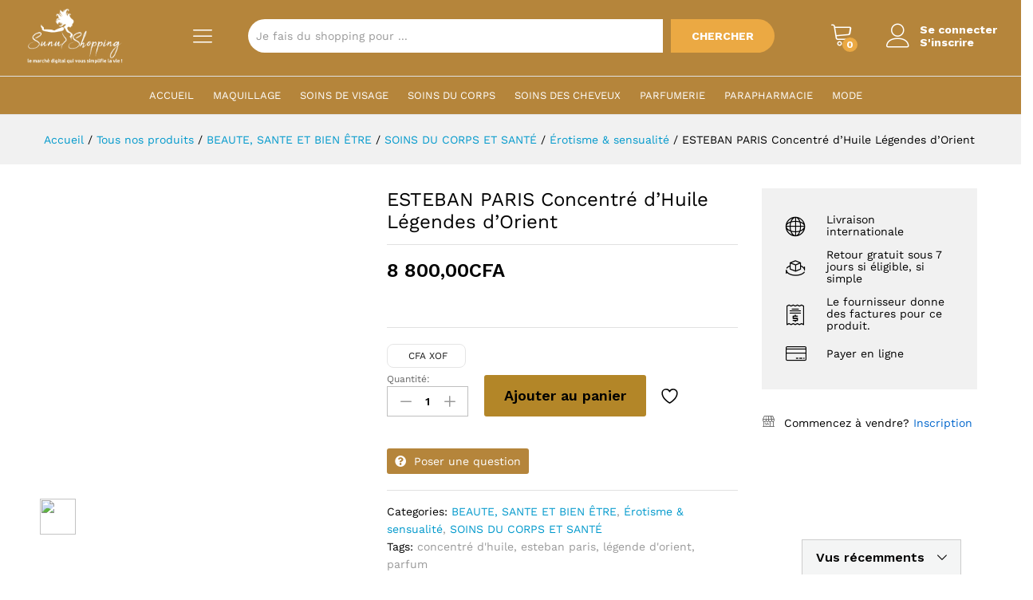

--- FILE ---
content_type: text/html; charset=UTF-8
request_url: https://sunushopping.com/produit/esteban-paris-concentre-dhuile-legendes-dorient/?add_to_wishlist=168223
body_size: 53895
content:
<!DOCTYPE html>
<html lang="fr-FR">
<head>
    <meta charset="UTF-8">
    <meta name="viewport" content="width=device-width, initial-scale=1">
    <link rel="pingback" href="https://sunushopping.com/xmlrpc.php">

					<script>document.documentElement.className = document.documentElement.className + ' yes-js js_active js'</script>
				<link rel="preload" href="https://sunushopping.com/wp-content/themes/martfury/fonts/linearicons.woff2" as="font" type="font/woff2" crossorigin>
	<link rel="preload" href="https://sunushopping.com/wp-content/themes/martfury/fonts/eleganticons.woff2" as="font" type="font/woff2" crossorigin>
	<link rel="preload" href="https://sunushopping.com/wp-content/themes/martfury/fonts/ionicons.woff2" as="font" type="font/woff2" crossorigin>
	<title>ESTEBAN PARIS Concentré d’Huile Légendes d&rsquo;Orient &#8211; SunuShopping</title>
<meta name='robots' content='max-image-preview:large, noindex, follow' />
<link rel='dns-prefetch' href='//paytech.sn' />
<link rel="alternate" type="application/rss+xml" title="SunuShopping &raquo; Flux" href="https://sunushopping.com/feed/" />
<link rel="alternate" type="application/rss+xml" title="SunuShopping &raquo; Flux des commentaires" href="https://sunushopping.com/comments/feed/" />
<link rel="alternate" type="application/rss+xml" title="SunuShopping &raquo; ESTEBAN PARIS Concentré d’Huile Légendes d&rsquo;Orient Flux des commentaires" href="https://sunushopping.com/produit/esteban-paris-concentre-dhuile-legendes-dorient/feed/" />
<link rel="alternate" title="oEmbed (JSON)" type="application/json+oembed" href="https://sunushopping.com/wp-json/oembed/1.0/embed?url=https%3A%2F%2Fsunushopping.com%2Fproduit%2Festeban-paris-concentre-dhuile-legendes-dorient%2F" />
<link rel="alternate" title="oEmbed (XML)" type="text/xml+oembed" href="https://sunushopping.com/wp-json/oembed/1.0/embed?url=https%3A%2F%2Fsunushopping.com%2Fproduit%2Festeban-paris-concentre-dhuile-legendes-dorient%2F&#038;format=xml" />
<style id='wp-img-auto-sizes-contain-inline-css' type='text/css'>
img:is([sizes=auto i],[sizes^="auto," i]){contain-intrinsic-size:3000px 1500px}
/*# sourceURL=wp-img-auto-sizes-contain-inline-css */
</style>
<style id='wp-emoji-styles-inline-css' type='text/css'>

	img.wp-smiley, img.emoji {
		display: inline !important;
		border: none !important;
		box-shadow: none !important;
		height: 1em !important;
		width: 1em !important;
		margin: 0 0.07em !important;
		vertical-align: -0.1em !important;
		background: none !important;
		padding: 0 !important;
	}
/*# sourceURL=wp-emoji-styles-inline-css */
</style>
<link rel='stylesheet' id='wp-block-library-css' href='https://sunushopping.com/wp-includes/css/dist/block-library/style.min.css?ver=6.9' type='text/css' media='all' />
<style id='wp-block-library-theme-inline-css' type='text/css'>
.wp-block-audio :where(figcaption){color:#555;font-size:13px;text-align:center}.is-dark-theme .wp-block-audio :where(figcaption){color:#ffffffa6}.wp-block-audio{margin:0 0 1em}.wp-block-code{border:1px solid #ccc;border-radius:4px;font-family:Menlo,Consolas,monaco,monospace;padding:.8em 1em}.wp-block-embed :where(figcaption){color:#555;font-size:13px;text-align:center}.is-dark-theme .wp-block-embed :where(figcaption){color:#ffffffa6}.wp-block-embed{margin:0 0 1em}.blocks-gallery-caption{color:#555;font-size:13px;text-align:center}.is-dark-theme .blocks-gallery-caption{color:#ffffffa6}:root :where(.wp-block-image figcaption){color:#555;font-size:13px;text-align:center}.is-dark-theme :root :where(.wp-block-image figcaption){color:#ffffffa6}.wp-block-image{margin:0 0 1em}.wp-block-pullquote{border-bottom:4px solid;border-top:4px solid;color:currentColor;margin-bottom:1.75em}.wp-block-pullquote :where(cite),.wp-block-pullquote :where(footer),.wp-block-pullquote__citation{color:currentColor;font-size:.8125em;font-style:normal;text-transform:uppercase}.wp-block-quote{border-left:.25em solid;margin:0 0 1.75em;padding-left:1em}.wp-block-quote cite,.wp-block-quote footer{color:currentColor;font-size:.8125em;font-style:normal;position:relative}.wp-block-quote:where(.has-text-align-right){border-left:none;border-right:.25em solid;padding-left:0;padding-right:1em}.wp-block-quote:where(.has-text-align-center){border:none;padding-left:0}.wp-block-quote.is-large,.wp-block-quote.is-style-large,.wp-block-quote:where(.is-style-plain){border:none}.wp-block-search .wp-block-search__label{font-weight:700}.wp-block-search__button{border:1px solid #ccc;padding:.375em .625em}:where(.wp-block-group.has-background){padding:1.25em 2.375em}.wp-block-separator.has-css-opacity{opacity:.4}.wp-block-separator{border:none;border-bottom:2px solid;margin-left:auto;margin-right:auto}.wp-block-separator.has-alpha-channel-opacity{opacity:1}.wp-block-separator:not(.is-style-wide):not(.is-style-dots){width:100px}.wp-block-separator.has-background:not(.is-style-dots){border-bottom:none;height:1px}.wp-block-separator.has-background:not(.is-style-wide):not(.is-style-dots){height:2px}.wp-block-table{margin:0 0 1em}.wp-block-table td,.wp-block-table th{word-break:normal}.wp-block-table :where(figcaption){color:#555;font-size:13px;text-align:center}.is-dark-theme .wp-block-table :where(figcaption){color:#ffffffa6}.wp-block-video :where(figcaption){color:#555;font-size:13px;text-align:center}.is-dark-theme .wp-block-video :where(figcaption){color:#ffffffa6}.wp-block-video{margin:0 0 1em}:root :where(.wp-block-template-part.has-background){margin-bottom:0;margin-top:0;padding:1.25em 2.375em}
/*# sourceURL=/wp-includes/css/dist/block-library/theme.min.css */
</style>
<style id='classic-theme-styles-inline-css' type='text/css'>
/*! This file is auto-generated */
.wp-block-button__link{color:#fff;background-color:#32373c;border-radius:9999px;box-shadow:none;text-decoration:none;padding:calc(.667em + 2px) calc(1.333em + 2px);font-size:1.125em}.wp-block-file__button{background:#32373c;color:#fff;text-decoration:none}
/*# sourceURL=/wp-includes/css/classic-themes.min.css */
</style>
<link rel='stylesheet' id='jquery-selectBox-css' href='https://sunushopping.com/wp-content/plugins/yith-woocommerce-wishlist/assets/css/jquery.selectBox.css?ver=1.2.0' type='text/css' media='all' />
<link rel='stylesheet' id='woocommerce_prettyPhoto_css-css' href='//sunushopping.com/wp-content/plugins/woocommerce/assets/css/prettyPhoto.css?ver=3.1.6' type='text/css' media='all' />
<link rel='stylesheet' id='yith-wcwl-main-css' href='https://sunushopping.com/wp-content/plugins/yith-woocommerce-wishlist/assets/css/style.css?ver=4.10.2' type='text/css' media='all' />
<style id='yith-wcwl-main-inline-css' type='text/css'>
 :root { --rounded-corners-radius: 16px; --add-to-cart-rounded-corners-radius: 16px; --color-headers-background: #F4F4F4; --feedback-duration: 3s } 
 :root { --rounded-corners-radius: 16px; --add-to-cart-rounded-corners-radius: 16px; --color-headers-background: #F4F4F4; --feedback-duration: 3s } 
/*# sourceURL=yith-wcwl-main-inline-css */
</style>
<style id='global-styles-inline-css' type='text/css'>
:root{--wp--preset--aspect-ratio--square: 1;--wp--preset--aspect-ratio--4-3: 4/3;--wp--preset--aspect-ratio--3-4: 3/4;--wp--preset--aspect-ratio--3-2: 3/2;--wp--preset--aspect-ratio--2-3: 2/3;--wp--preset--aspect-ratio--16-9: 16/9;--wp--preset--aspect-ratio--9-16: 9/16;--wp--preset--color--black: #000000;--wp--preset--color--cyan-bluish-gray: #abb8c3;--wp--preset--color--white: #ffffff;--wp--preset--color--pale-pink: #f78da7;--wp--preset--color--vivid-red: #cf2e2e;--wp--preset--color--luminous-vivid-orange: #ff6900;--wp--preset--color--luminous-vivid-amber: #fcb900;--wp--preset--color--light-green-cyan: #7bdcb5;--wp--preset--color--vivid-green-cyan: #00d084;--wp--preset--color--pale-cyan-blue: #8ed1fc;--wp--preset--color--vivid-cyan-blue: #0693e3;--wp--preset--color--vivid-purple: #9b51e0;--wp--preset--gradient--vivid-cyan-blue-to-vivid-purple: linear-gradient(135deg,rgb(6,147,227) 0%,rgb(155,81,224) 100%);--wp--preset--gradient--light-green-cyan-to-vivid-green-cyan: linear-gradient(135deg,rgb(122,220,180) 0%,rgb(0,208,130) 100%);--wp--preset--gradient--luminous-vivid-amber-to-luminous-vivid-orange: linear-gradient(135deg,rgb(252,185,0) 0%,rgb(255,105,0) 100%);--wp--preset--gradient--luminous-vivid-orange-to-vivid-red: linear-gradient(135deg,rgb(255,105,0) 0%,rgb(207,46,46) 100%);--wp--preset--gradient--very-light-gray-to-cyan-bluish-gray: linear-gradient(135deg,rgb(238,238,238) 0%,rgb(169,184,195) 100%);--wp--preset--gradient--cool-to-warm-spectrum: linear-gradient(135deg,rgb(74,234,220) 0%,rgb(151,120,209) 20%,rgb(207,42,186) 40%,rgb(238,44,130) 60%,rgb(251,105,98) 80%,rgb(254,248,76) 100%);--wp--preset--gradient--blush-light-purple: linear-gradient(135deg,rgb(255,206,236) 0%,rgb(152,150,240) 100%);--wp--preset--gradient--blush-bordeaux: linear-gradient(135deg,rgb(254,205,165) 0%,rgb(254,45,45) 50%,rgb(107,0,62) 100%);--wp--preset--gradient--luminous-dusk: linear-gradient(135deg,rgb(255,203,112) 0%,rgb(199,81,192) 50%,rgb(65,88,208) 100%);--wp--preset--gradient--pale-ocean: linear-gradient(135deg,rgb(255,245,203) 0%,rgb(182,227,212) 50%,rgb(51,167,181) 100%);--wp--preset--gradient--electric-grass: linear-gradient(135deg,rgb(202,248,128) 0%,rgb(113,206,126) 100%);--wp--preset--gradient--midnight: linear-gradient(135deg,rgb(2,3,129) 0%,rgb(40,116,252) 100%);--wp--preset--font-size--small: 13px;--wp--preset--font-size--medium: 20px;--wp--preset--font-size--large: 36px;--wp--preset--font-size--x-large: 42px;--wp--preset--spacing--20: 0.44rem;--wp--preset--spacing--30: 0.67rem;--wp--preset--spacing--40: 1rem;--wp--preset--spacing--50: 1.5rem;--wp--preset--spacing--60: 2.25rem;--wp--preset--spacing--70: 3.38rem;--wp--preset--spacing--80: 5.06rem;--wp--preset--shadow--natural: 6px 6px 9px rgba(0, 0, 0, 0.2);--wp--preset--shadow--deep: 12px 12px 50px rgba(0, 0, 0, 0.4);--wp--preset--shadow--sharp: 6px 6px 0px rgba(0, 0, 0, 0.2);--wp--preset--shadow--outlined: 6px 6px 0px -3px rgb(255, 255, 255), 6px 6px rgb(0, 0, 0);--wp--preset--shadow--crisp: 6px 6px 0px rgb(0, 0, 0);}:where(.is-layout-flex){gap: 0.5em;}:where(.is-layout-grid){gap: 0.5em;}body .is-layout-flex{display: flex;}.is-layout-flex{flex-wrap: wrap;align-items: center;}.is-layout-flex > :is(*, div){margin: 0;}body .is-layout-grid{display: grid;}.is-layout-grid > :is(*, div){margin: 0;}:where(.wp-block-columns.is-layout-flex){gap: 2em;}:where(.wp-block-columns.is-layout-grid){gap: 2em;}:where(.wp-block-post-template.is-layout-flex){gap: 1.25em;}:where(.wp-block-post-template.is-layout-grid){gap: 1.25em;}.has-black-color{color: var(--wp--preset--color--black) !important;}.has-cyan-bluish-gray-color{color: var(--wp--preset--color--cyan-bluish-gray) !important;}.has-white-color{color: var(--wp--preset--color--white) !important;}.has-pale-pink-color{color: var(--wp--preset--color--pale-pink) !important;}.has-vivid-red-color{color: var(--wp--preset--color--vivid-red) !important;}.has-luminous-vivid-orange-color{color: var(--wp--preset--color--luminous-vivid-orange) !important;}.has-luminous-vivid-amber-color{color: var(--wp--preset--color--luminous-vivid-amber) !important;}.has-light-green-cyan-color{color: var(--wp--preset--color--light-green-cyan) !important;}.has-vivid-green-cyan-color{color: var(--wp--preset--color--vivid-green-cyan) !important;}.has-pale-cyan-blue-color{color: var(--wp--preset--color--pale-cyan-blue) !important;}.has-vivid-cyan-blue-color{color: var(--wp--preset--color--vivid-cyan-blue) !important;}.has-vivid-purple-color{color: var(--wp--preset--color--vivid-purple) !important;}.has-black-background-color{background-color: var(--wp--preset--color--black) !important;}.has-cyan-bluish-gray-background-color{background-color: var(--wp--preset--color--cyan-bluish-gray) !important;}.has-white-background-color{background-color: var(--wp--preset--color--white) !important;}.has-pale-pink-background-color{background-color: var(--wp--preset--color--pale-pink) !important;}.has-vivid-red-background-color{background-color: var(--wp--preset--color--vivid-red) !important;}.has-luminous-vivid-orange-background-color{background-color: var(--wp--preset--color--luminous-vivid-orange) !important;}.has-luminous-vivid-amber-background-color{background-color: var(--wp--preset--color--luminous-vivid-amber) !important;}.has-light-green-cyan-background-color{background-color: var(--wp--preset--color--light-green-cyan) !important;}.has-vivid-green-cyan-background-color{background-color: var(--wp--preset--color--vivid-green-cyan) !important;}.has-pale-cyan-blue-background-color{background-color: var(--wp--preset--color--pale-cyan-blue) !important;}.has-vivid-cyan-blue-background-color{background-color: var(--wp--preset--color--vivid-cyan-blue) !important;}.has-vivid-purple-background-color{background-color: var(--wp--preset--color--vivid-purple) !important;}.has-black-border-color{border-color: var(--wp--preset--color--black) !important;}.has-cyan-bluish-gray-border-color{border-color: var(--wp--preset--color--cyan-bluish-gray) !important;}.has-white-border-color{border-color: var(--wp--preset--color--white) !important;}.has-pale-pink-border-color{border-color: var(--wp--preset--color--pale-pink) !important;}.has-vivid-red-border-color{border-color: var(--wp--preset--color--vivid-red) !important;}.has-luminous-vivid-orange-border-color{border-color: var(--wp--preset--color--luminous-vivid-orange) !important;}.has-luminous-vivid-amber-border-color{border-color: var(--wp--preset--color--luminous-vivid-amber) !important;}.has-light-green-cyan-border-color{border-color: var(--wp--preset--color--light-green-cyan) !important;}.has-vivid-green-cyan-border-color{border-color: var(--wp--preset--color--vivid-green-cyan) !important;}.has-pale-cyan-blue-border-color{border-color: var(--wp--preset--color--pale-cyan-blue) !important;}.has-vivid-cyan-blue-border-color{border-color: var(--wp--preset--color--vivid-cyan-blue) !important;}.has-vivid-purple-border-color{border-color: var(--wp--preset--color--vivid-purple) !important;}.has-vivid-cyan-blue-to-vivid-purple-gradient-background{background: var(--wp--preset--gradient--vivid-cyan-blue-to-vivid-purple) !important;}.has-light-green-cyan-to-vivid-green-cyan-gradient-background{background: var(--wp--preset--gradient--light-green-cyan-to-vivid-green-cyan) !important;}.has-luminous-vivid-amber-to-luminous-vivid-orange-gradient-background{background: var(--wp--preset--gradient--luminous-vivid-amber-to-luminous-vivid-orange) !important;}.has-luminous-vivid-orange-to-vivid-red-gradient-background{background: var(--wp--preset--gradient--luminous-vivid-orange-to-vivid-red) !important;}.has-very-light-gray-to-cyan-bluish-gray-gradient-background{background: var(--wp--preset--gradient--very-light-gray-to-cyan-bluish-gray) !important;}.has-cool-to-warm-spectrum-gradient-background{background: var(--wp--preset--gradient--cool-to-warm-spectrum) !important;}.has-blush-light-purple-gradient-background{background: var(--wp--preset--gradient--blush-light-purple) !important;}.has-blush-bordeaux-gradient-background{background: var(--wp--preset--gradient--blush-bordeaux) !important;}.has-luminous-dusk-gradient-background{background: var(--wp--preset--gradient--luminous-dusk) !important;}.has-pale-ocean-gradient-background{background: var(--wp--preset--gradient--pale-ocean) !important;}.has-electric-grass-gradient-background{background: var(--wp--preset--gradient--electric-grass) !important;}.has-midnight-gradient-background{background: var(--wp--preset--gradient--midnight) !important;}.has-small-font-size{font-size: var(--wp--preset--font-size--small) !important;}.has-medium-font-size{font-size: var(--wp--preset--font-size--medium) !important;}.has-large-font-size{font-size: var(--wp--preset--font-size--large) !important;}.has-x-large-font-size{font-size: var(--wp--preset--font-size--x-large) !important;}
:where(.wp-block-post-template.is-layout-flex){gap: 1.25em;}:where(.wp-block-post-template.is-layout-grid){gap: 1.25em;}
:where(.wp-block-term-template.is-layout-flex){gap: 1.25em;}:where(.wp-block-term-template.is-layout-grid){gap: 1.25em;}
:where(.wp-block-columns.is-layout-flex){gap: 2em;}:where(.wp-block-columns.is-layout-grid){gap: 2em;}
:root :where(.wp-block-pullquote){font-size: 1.5em;line-height: 1.6;}
/*# sourceURL=global-styles-inline-css */
</style>
<link rel='stylesheet' id='PayTech-css' href='https://paytech.sn/cdn/paytech.min.css?ver=6.9' type='text/css' media='all' />
<link rel='stylesheet' id='photoswipe-css' href='https://sunushopping.com/wp-content/plugins/woocommerce/assets/css/photoswipe/photoswipe.min.css?ver=10.4.3' type='text/css' media='all' />
<link rel='stylesheet' id='photoswipe-default-skin-css' href='https://sunushopping.com/wp-content/plugins/woocommerce/assets/css/photoswipe/default-skin/default-skin.min.css?ver=10.4.3' type='text/css' media='all' />
<link rel='stylesheet' id='woocommerce-general-css' href='https://sunushopping.com/wp-content/plugins/woocommerce/assets/css/woocommerce.css?ver=10.4.3' type='text/css' media='all' />
<style id='woocommerce-inline-inline-css' type='text/css'>
.woocommerce form .form-row .required { visibility: visible; }
/*# sourceURL=woocommerce-inline-inline-css */
</style>
<link rel='stylesheet' id='wcboost-variation-swatches-css' href='https://sunushopping.com/wp-content/plugins/wcboost-variation-swatches/assets/css/frontend.css?ver=1.1.2' type='text/css' media='all' />
<style id='wcboost-variation-swatches-inline-css' type='text/css'>
:root { --wcboost-swatches-item-width: 30px; --wcboost-swatches-item-height: 30px; }
/*# sourceURL=wcboost-variation-swatches-inline-css */
</style>
<link rel='stylesheet' id='swiper-css' href='https://sunushopping.com/wp-content/plugins/elementor/assets/lib/swiper/v8/css/swiper.min.css?ver=8.4.5' type='text/css' media='all' />
<link rel='stylesheet' id='dashicons-css' href='https://sunushopping.com/wp-includes/css/dashicons.min.css?ver=6.9' type='text/css' media='all' />
<style id='dashicons-inline-css' type='text/css'>
[data-font="Dashicons"]:before {font-family: 'Dashicons' !important;content: attr(data-icon) !important;speak: none !important;font-weight: normal !important;font-variant: normal !important;text-transform: none !important;line-height: 1 !important;font-style: normal !important;-webkit-font-smoothing: antialiased !important;-moz-osx-font-smoothing: grayscale !important;}
/*# sourceURL=dashicons-inline-css */
</style>
<link rel='stylesheet' id='rtwpvg-css' href='https://sunushopping.com/wp-content/plugins/woo-product-variation-gallery/assets/css/rtwpvg.min.css?ver=1757362157' type='text/css' media='all' />
<style id='rtwpvg-inline-css' type='text/css'>
        
            :root {
                --rtwpvg-thumbnail-gap: 0px;
                --rtwpvg-gallery-margin-bottom: 30px;
            }

            /* Large Screen / Default Width */
            .rtwpvg-images {
                max-width: 46%;
                width: 100%;
                float: none;
            }

            /* MD, Desktops */
            
            /* SM Devices, Tablets */
                        @media only screen and (max-width: 768px) {
                .rtwpvg-images {
                    max-width: 100% !important;
                }
            }

            
            /* XSM Devices, Phones */
                        @media only screen and (max-width: 480px) {
                .rtwpvg-images {
                    max-width: 100% !important;
                }
            }

            
                    
		
/*# sourceURL=rtwpvg-inline-css */
</style>
<link rel='stylesheet' id='martfury-fonts-css' href='https://fonts.googleapis.com/css?family=Work+Sans%3A300%2C400%2C500%2C600%2C700%7CLibre+Baskerville%3A400%2C700&#038;subset=latin%2Clatin-ext&#038;ver=20170801' type='text/css' media='all' />
<link rel='stylesheet' id='linearicons-css' href='https://sunushopping.com/wp-content/themes/martfury/css/linearicons.min.css?ver=1.0.0' type='text/css' media='all' />
<link rel='stylesheet' id='ionicons-css' href='https://sunushopping.com/wp-content/themes/martfury/css/ionicons.min.css?ver=2.0.0' type='text/css' media='all' />
<link rel='stylesheet' id='eleganticons-css' href='https://sunushopping.com/wp-content/themes/martfury/css/eleganticons.min.css?ver=1.0.0' type='text/css' media='all' />
<link rel='stylesheet' id='font-awesome-css' href='https://sunushopping.com/wp-content/plugins/elementor/assets/lib/font-awesome/css/font-awesome.min.css?ver=4.7.0' type='text/css' media='all' />
<style id='font-awesome-inline-css' type='text/css'>
[data-font="FontAwesome"]:before {font-family: 'FontAwesome' !important;content: attr(data-icon) !important;speak: none !important;font-weight: normal !important;font-variant: normal !important;text-transform: none !important;line-height: 1 !important;font-style: normal !important;-webkit-font-smoothing: antialiased !important;-moz-osx-font-smoothing: grayscale !important;}
/*# sourceURL=font-awesome-inline-css */
</style>
<link rel='stylesheet' id='bootstrap-css' href='https://sunushopping.com/wp-content/themes/martfury/css/bootstrap.min.css?ver=3.3.7' type='text/css' media='all' />
<link rel='stylesheet' id='martfury-css' href='https://sunushopping.com/wp-content/themes/martfury/style.css?ver=1757362157' type='text/css' media='all' />
<style id='martfury-inline-css' type='text/css'>
.site-header .logo img  {height:70px; }	/* Color Scheme */

	/* Color */

	body {
		--mf-primary-color: #b38628;
		--mf-background-primary-color: #b38628;
		--mf-border-primary-color: #b38628;
	}

	.widget_shopping_cart_content .woocommerce-mini-cart__buttons .checkout,
	 .header-layout-4 .topbar:not(.header-bar),
	 .header-layout-3 .topbar:not(.header-bar){
		background-color: #a47719;
	}

.site-header .menu li li a{font-weight: 300;}.site-footer{font-weight: 400;}.site-footer .footer-widgets .widget .widget-title{font-weight: 500;}#site-header, #site-header .header-main, .sticky-header #site-header.minimized .mobile-menu {background-color:#b5853b}.sticky-header .site-header.minimized .header-main{border-bottom: none}#site-header .aws-container .aws-search-form{background-color: transparent}#site-header .aws-container .aws-search-form .aws-search-field{background-color: #fff}#site-header .extras-menu > li > a, #site-header .product-extra-search .hot-words__heading, #site-header .product-extra-search .hot-words li a,#site-header .header-logo .products-cats-menu .cats-menu-title,#site-header .header-logo .products-cats-menu .cats-menu-title .text,#site-header .menu-item-hotline .hotline-content,#site-header .extras-menu .menu-item-hotline .extra-icon, #site-header .extras-menu .menu-item-hotline .hotline-content label, #site-header .mobile-menu-row .mf-toggle-menu{color:#ffffff}#site-header .mf-background-primary, #site-header .mini-item-counter{--mf-background-primary-color:#eba943}#site-header .mf-background-primary,  #site-header .mini-item-counter{--mf-background-primary-text-color:#ffffff}#topbar{background-color:#ffffff}.site-header .topbar{background-color:transparent}#topbar, #topbar a, #topbar #lang_sel > ul > li > a, #topbar .mf-currency-widget .current, #topbar .mf-currency-widget .current:after, #topbar  .lang_sel > ul > li > a:after, #topbar  #lang_sel > ul > li > a:after {color:#7b7b7b}#site-header .main-menu{background-color:#b5853b}#site-header .header-bar a, #site-header .recently-viewed .recently-title,#site-header:not(.minimized) .main-menu .products-cats-menu .cats-menu-title .text, #site-header:not(.minimized) .main-menu .products-cats-menu .cats-menu-title, #site-header .main-menu .primary-nav > ul > li > a, #site-header .main-menu .header-bar,#site-header .header-bar #lang_sel  > ul > li > a, #site-header .header-bar .lang_sel > ul > li > a, #site-header .header-bar #lang_sel > ul > li > a:after, #site-header .header-bar .lang_sel > ul > li > a:after, #site-header .header-bar .mf-currency-widget .current:after,#site-header .header-bar ul.menu > li.menu-item-has-children > a:after, .header-layout-9 .site-header .header-wishlist a {color:#ffffff}#site-header .header-bar .mf-currency-widget ul li a, #site-header .header-bar #lang_sel ul ul li a {color: #666}#site-header .header-bar a:hover,#site-header .primary-nav > ul > li:hover > a, #site-header .header-bar #lang_sel  > ul > li > a:hover, #site-header .header-bar .lang_sel > ul > li > a:hover, #site-header .header-bar #lang_sel > ul > li > a:hover:after, #site-header .header-bar .lang_sel > ul > li > a:hover:after, #site-header .header-bar .mf-currency-widget .current:hover,#site-header .header-bar .mf-currency-widget .current:hover:after{color:#eba943}#site-header .primary-nav > ul > li.current-menu-parent > a, #site-header .primary-nav > ul > li.current-menu-item > a, #site-header .primary-nav > ul > li.current-menu-ancestor > a{color:#eba943}.site-footer .footer-layout {background-color:#e8f2f7}.site-footer h1, .site-footer h2, .site-footer h3, .site-footer h4, .site-footer h5, .site-footer h6, .site-footer .widget .widget-title {color:#000000}.site-footer, .site-footer .footer-widgets .widget ul li a, .site-footer .footer-copyright,.site-footer .footer-links .widget_nav_menu ul li a, .site-footer .footer-payments .text {color:#000000}.site-footer .footer-widgets .widget ul li a:hover,.site-footer .footer-links .widget_nav_menu ul li a:hover {color:rgba(0,0,0,0.63)}.site-footer .footer-widgets .widget ul li a:before, .site-footer .footer-links .widget_nav_menu ul li a:before{background-color:rgba(0,0,0,0.63)}#nprogress .bar {background-color:#dd9933}
/*# sourceURL=martfury-inline-css */
</style>
<link rel='stylesheet' id='tawc-deals-css' href='https://sunushopping.com/wp-content/plugins/woocommerce-deals/assets/css/tawc-deals.css?ver=1.0.0' type='text/css' media='all' />
<link rel='stylesheet' id='wcfm_login_css-css' href='https://sunushopping.com/wp-content/plugins/wc-frontend-manager/includes/libs/login-popup/wcfm-login.css?ver=6.7.24' type='text/css' media='all' />
<link rel='stylesheet' id='wcfm_enquiry_tab_css-css' href='https://sunushopping.com/wp-content/plugins/wc-frontend-manager/assets/css/min/enquiry/wcfm-style-enquiry-tab.css?ver=6.7.24' type='text/css' media='all' />
<link rel='stylesheet' id='wcfm_product_multivendor_css-css' href='https://sunushopping.com/wp-content/plugins/wc-multivendor-marketplace/assets/css/product_multivendor/wcfmmp-style-product-multivendor.css?ver=6.7.24' type='text/css' media='all' />
<link rel='stylesheet' id='yay-currency-frontend-style-css' href='https://sunushopping.com/wp-content/plugins/yaycurrency/src/styles.css?ver=3.3.2' type='text/css' media='all' />
<link rel='stylesheet' id='jquery-ui-style-css' href='https://sunushopping.com/wp-content/plugins/woocommerce/assets/css/jquery-ui/jquery-ui.min.css?ver=10.4.3' type='text/css' media='all' />
<link rel='stylesheet' id='wcfm_fa_icon_css-css' href='https://sunushopping.com/wp-content/plugins/wc-frontend-manager/assets/fonts/font-awesome/css/wcfmicon.min.css?ver=6.7.24' type='text/css' media='all' />
<link rel='stylesheet' id='wcfm_core_css-css' href='https://sunushopping.com/wp-content/plugins/wc-frontend-manager/assets/css/min/wcfm-style-core.css?ver=6.7.24' type='text/css' media='all' />
<link rel='stylesheet' id='martfury-style-css' href='https://sunushopping.com/wp-content/themes/martfury/style.css?ver=1757362157' type='text/css' media='all' />
<link rel='stylesheet' id='martfury-child-style-css' href='https://sunushopping.com/wp-content/themes/martfury-child/css/custom.css?ver=1757362157' type='text/css' media='all' />
<link rel='stylesheet' id='wcfmmp_product_css-css' href='https://sunushopping.com/wp-content/plugins/wc-multivendor-marketplace/assets/css/min/store/wcfmmp-style-product.css?ver=3.7.0' type='text/css' media='all' />
<link rel='stylesheet' id='martfury-wcfm-css' href='https://sunushopping.com/wp-content/themes/martfury/css/vendors/wcfm-vendor.css?ver=1757362157' type='text/css' media='all' />
<script type="text/template" id="tmpl-variation-template">
	<div class="woocommerce-variation-description">{{{ data.variation.variation_description }}}</div>
	<div class="woocommerce-variation-price">{{{ data.variation.price_html }}}</div>
	<div class="woocommerce-variation-availability">{{{ data.variation.availability_html }}}</div>
</script>
<script type="text/template" id="tmpl-unavailable-variation-template">
	<p role="alert">Désolé, ce produit n&rsquo;est pas disponible. Veuillez choisir une combinaison différente.</p>
</script>
<script type="text/javascript" src="https://sunushopping.com/wp-includes/js/jquery/jquery.min.js?ver=3.7.1" id="jquery-core-js"></script>
<script type="text/javascript" src="https://sunushopping.com/wp-includes/js/jquery/jquery-migrate.min.js?ver=3.4.1" id="jquery-migrate-js"></script>
<script type="text/javascript" src="https://sunushopping.com/wp-content/plugins/woocommerce/assets/js/jquery-blockui/jquery.blockUI.min.js?ver=2.7.0-wc.10.4.3" id="wc-jquery-blockui-js" defer="defer" data-wp-strategy="defer"></script>
<script type="text/javascript" id="wc-add-to-cart-js-extra">
/* <![CDATA[ */
var wc_add_to_cart_params = {"ajax_url":"/wp-admin/admin-ajax.php","wc_ajax_url":"/?wc-ajax=%%endpoint%%","i18n_view_cart":"Voir le panier","cart_url":"https://sunushopping.com/panier/","is_cart":"","cart_redirect_after_add":"no"};
//# sourceURL=wc-add-to-cart-js-extra
/* ]]> */
</script>
<script type="text/javascript" src="https://sunushopping.com/wp-content/plugins/woocommerce/assets/js/frontend/add-to-cart.min.js?ver=10.4.3" id="wc-add-to-cart-js" defer="defer" data-wp-strategy="defer"></script>
<script type="text/javascript" src="https://sunushopping.com/wp-content/plugins/woocommerce/assets/js/zoom/jquery.zoom.min.js?ver=1.7.21-wc.10.4.3" id="wc-zoom-js" defer="defer" data-wp-strategy="defer"></script>
<script type="text/javascript" src="https://sunushopping.com/wp-content/plugins/woocommerce/assets/js/flexslider/jquery.flexslider.min.js?ver=2.7.2-wc.10.4.3" id="wc-flexslider-js" defer="defer" data-wp-strategy="defer"></script>
<script type="text/javascript" src="https://sunushopping.com/wp-content/plugins/woocommerce/assets/js/photoswipe/photoswipe.min.js?ver=4.1.1-wc.10.4.3" id="wc-photoswipe-js" data-wp-strategy="defer"></script>
<script type="text/javascript" src="https://sunushopping.com/wp-content/plugins/woocommerce/assets/js/photoswipe/photoswipe-ui-default.min.js?ver=4.1.1-wc.10.4.3" id="wc-photoswipe-ui-default-js" defer="defer" data-wp-strategy="defer"></script>
<script type="text/javascript" id="wc-single-product-js-extra">
/* <![CDATA[ */
var wc_single_product_params = {"i18n_required_rating_text":"Veuillez s\u00e9lectionner une note","i18n_rating_options":["1\u00a0\u00e9toile sur 5","2\u00a0\u00e9toiles sur 5","3\u00a0\u00e9toiles sur 5","4\u00a0\u00e9toiles sur 5","5\u00a0\u00e9toiles sur 5"],"i18n_product_gallery_trigger_text":"Voir la galerie d\u2019images en plein \u00e9cran","review_rating_required":"yes","flexslider":{"rtl":false,"animation":"slide","smoothHeight":true,"directionNav":false,"controlNav":"thumbnails","slideshow":false,"animationSpeed":500,"animationLoop":false,"allowOneSlide":false},"zoom_enabled":"1","zoom_options":[],"photoswipe_enabled":"1","photoswipe_options":{"shareEl":false,"closeOnScroll":false,"history":false,"hideAnimationDuration":0,"showAnimationDuration":0},"flexslider_enabled":"1"};
//# sourceURL=wc-single-product-js-extra
/* ]]> */
</script>
<script type="text/javascript" src="https://sunushopping.com/wp-content/plugins/woocommerce/assets/js/frontend/single-product.min.js?ver=10.4.3" id="wc-single-product-js" defer="defer" data-wp-strategy="defer"></script>
<script type="text/javascript" src="https://sunushopping.com/wp-content/plugins/woocommerce/assets/js/js-cookie/js.cookie.min.js?ver=2.1.4-wc.10.4.3" id="wc-js-cookie-js" defer="defer" data-wp-strategy="defer"></script>
<script type="text/javascript" id="woocommerce-js-extra">
/* <![CDATA[ */
var woocommerce_params = {"ajax_url":"/wp-admin/admin-ajax.php","wc_ajax_url":"/?wc-ajax=%%endpoint%%","i18n_password_show":"Afficher le mot de passe","i18n_password_hide":"Masquer le mot de passe"};
//# sourceURL=woocommerce-js-extra
/* ]]> */
</script>
<script type="text/javascript" src="https://sunushopping.com/wp-content/plugins/woocommerce/assets/js/frontend/woocommerce.min.js?ver=10.4.3" id="woocommerce-js" defer="defer" data-wp-strategy="defer"></script>
<script type="text/javascript" src="https://sunushopping.com/wp-includes/js/underscore.min.js?ver=1.13.7" id="underscore-js"></script>
<script type="text/javascript" id="wp-util-js-extra">
/* <![CDATA[ */
var _wpUtilSettings = {"ajax":{"url":"/wp-admin/admin-ajax.php"}};
//# sourceURL=wp-util-js-extra
/* ]]> */
</script>
<script type="text/javascript" src="https://sunushopping.com/wp-includes/js/wp-util.min.js?ver=6.9" id="wp-util-js"></script>
<script type="text/javascript" id="wc-add-to-cart-variation-js-extra">
/* <![CDATA[ */
var wc_add_to_cart_variation_params = {"wc_ajax_url":"/?wc-ajax=%%endpoint%%","i18n_no_matching_variations_text":"D\u00e9sol\u00e9, aucun produit ne r\u00e9pond \u00e0 vos crit\u00e8res. Veuillez choisir une combinaison diff\u00e9rente.","i18n_make_a_selection_text":"Veuillez s\u00e9lectionner des options du produit avant de l\u2019ajouter \u00e0 votre panier.","i18n_unavailable_text":"D\u00e9sol\u00e9, ce produit n\u2019est pas disponible. Veuillez choisir une combinaison diff\u00e9rente.","i18n_reset_alert_text":"Votre s\u00e9lection a \u00e9t\u00e9 r\u00e9initialis\u00e9e. Veuillez s\u00e9lectionner des options du produit avant de l\u2019ajouter \u00e0 votre panier."};
//# sourceURL=wc-add-to-cart-variation-js-extra
/* ]]> */
</script>
<script type="text/javascript" src="https://sunushopping.com/wp-content/plugins/woocommerce/assets/js/frontend/add-to-cart-variation.min.js?ver=10.4.3" id="wc-add-to-cart-variation-js" defer="defer" data-wp-strategy="defer"></script>
<script type="text/javascript" src="https://sunushopping.com/wp-content/themes/martfury/js/plugins/waypoints.min.js?ver=2.0.2" id="waypoints-js"></script>
<script type="text/javascript" id="wc-cart-fragments-js-extra">
/* <![CDATA[ */
var wc_cart_fragments_params = {"ajax_url":"/wp-admin/admin-ajax.php","wc_ajax_url":"/?wc-ajax=%%endpoint%%","cart_hash_key":"wc_cart_hash_0ffef298433c35459ff0bf6dd3b73961","fragment_name":"wc_fragments_0ffef298433c35459ff0bf6dd3b73961","request_timeout":"5000"};
//# sourceURL=wc-cart-fragments-js-extra
/* ]]> */
</script>
<script type="text/javascript" src="https://sunushopping.com/wp-content/plugins/woocommerce/assets/js/frontend/cart-fragments.min.js?ver=10.4.3" id="wc-cart-fragments-js" defer="defer" data-wp-strategy="defer"></script>
<link rel="https://api.w.org/" href="https://sunushopping.com/wp-json/" /><link rel="alternate" title="JSON" type="application/json" href="https://sunushopping.com/wp-json/wp/v2/product/168223" /><link rel="EditURI" type="application/rsd+xml" title="RSD" href="https://sunushopping.com/xmlrpc.php?rsd" />
<meta name="generator" content="WordPress 6.9" />
<meta name="generator" content="WooCommerce 10.4.3" />
<link rel="canonical" href="https://sunushopping.com/produit/esteban-paris-concentre-dhuile-legendes-dorient/" />
<link rel='shortlink' href='https://sunushopping.com/?p=168223' />
	<noscript><style>.woocommerce-product-gallery{ opacity: 1 !important; }</style></noscript>
	<meta name="generator" content="Elementor 3.33.4; features: additional_custom_breakpoints; settings: css_print_method-internal, google_font-enabled, font_display-auto">
<style type="text/css">.recentcomments a{display:inline !important;padding:0 !important;margin:0 !important;}</style>			<style>
				.e-con.e-parent:nth-of-type(n+4):not(.e-lazyloaded):not(.e-no-lazyload),
				.e-con.e-parent:nth-of-type(n+4):not(.e-lazyloaded):not(.e-no-lazyload) * {
					background-image: none !important;
				}
				@media screen and (max-height: 1024px) {
					.e-con.e-parent:nth-of-type(n+3):not(.e-lazyloaded):not(.e-no-lazyload),
					.e-con.e-parent:nth-of-type(n+3):not(.e-lazyloaded):not(.e-no-lazyload) * {
						background-image: none !important;
					}
				}
				@media screen and (max-height: 640px) {
					.e-con.e-parent:nth-of-type(n+2):not(.e-lazyloaded):not(.e-no-lazyload),
					.e-con.e-parent:nth-of-type(n+2):not(.e-lazyloaded):not(.e-no-lazyload) * {
						background-image: none !important;
					}
				}
			</style>
			<meta name="generator" content="Powered by Slider Revolution 6.7.20 - responsive, Mobile-Friendly Slider Plugin for WordPress with comfortable drag and drop interface." />
<link rel="icon" href="https://sunushopping.com/wp-content/uploads/2021/04/cropped-Icone-2-32x32.png" sizes="32x32" />
<link rel="icon" href="https://sunushopping.com/wp-content/uploads/2021/04/cropped-Icone-2-192x192.png" sizes="192x192" />
<link rel="apple-touch-icon" href="https://sunushopping.com/wp-content/uploads/2021/04/cropped-Icone-2-180x180.png" />
<meta name="msapplication-TileImage" content="https://sunushopping.com/wp-content/uploads/2021/04/cropped-Icone-2-270x270.png" />
<script>function setREVStartSize(e){
			//window.requestAnimationFrame(function() {
				window.RSIW = window.RSIW===undefined ? window.innerWidth : window.RSIW;
				window.RSIH = window.RSIH===undefined ? window.innerHeight : window.RSIH;
				try {
					var pw = document.getElementById(e.c).parentNode.offsetWidth,
						newh;
					pw = pw===0 || isNaN(pw) || (e.l=="fullwidth" || e.layout=="fullwidth") ? window.RSIW : pw;
					e.tabw = e.tabw===undefined ? 0 : parseInt(e.tabw);
					e.thumbw = e.thumbw===undefined ? 0 : parseInt(e.thumbw);
					e.tabh = e.tabh===undefined ? 0 : parseInt(e.tabh);
					e.thumbh = e.thumbh===undefined ? 0 : parseInt(e.thumbh);
					e.tabhide = e.tabhide===undefined ? 0 : parseInt(e.tabhide);
					e.thumbhide = e.thumbhide===undefined ? 0 : parseInt(e.thumbhide);
					e.mh = e.mh===undefined || e.mh=="" || e.mh==="auto" ? 0 : parseInt(e.mh,0);
					if(e.layout==="fullscreen" || e.l==="fullscreen")
						newh = Math.max(e.mh,window.RSIH);
					else{
						e.gw = Array.isArray(e.gw) ? e.gw : [e.gw];
						for (var i in e.rl) if (e.gw[i]===undefined || e.gw[i]===0) e.gw[i] = e.gw[i-1];
						e.gh = e.el===undefined || e.el==="" || (Array.isArray(e.el) && e.el.length==0)? e.gh : e.el;
						e.gh = Array.isArray(e.gh) ? e.gh : [e.gh];
						for (var i in e.rl) if (e.gh[i]===undefined || e.gh[i]===0) e.gh[i] = e.gh[i-1];
											
						var nl = new Array(e.rl.length),
							ix = 0,
							sl;
						e.tabw = e.tabhide>=pw ? 0 : e.tabw;
						e.thumbw = e.thumbhide>=pw ? 0 : e.thumbw;
						e.tabh = e.tabhide>=pw ? 0 : e.tabh;
						e.thumbh = e.thumbhide>=pw ? 0 : e.thumbh;
						for (var i in e.rl) nl[i] = e.rl[i]<window.RSIW ? 0 : e.rl[i];
						sl = nl[0];
						for (var i in nl) if (sl>nl[i] && nl[i]>0) { sl = nl[i]; ix=i;}
						var m = pw>(e.gw[ix]+e.tabw+e.thumbw) ? 1 : (pw-(e.tabw+e.thumbw)) / (e.gw[ix]);
						newh =  (e.gh[ix] * m) + (e.tabh + e.thumbh);
					}
					var el = document.getElementById(e.c);
					if (el!==null && el) el.style.height = newh+"px";
					el = document.getElementById(e.c+"_wrapper");
					if (el!==null && el) {
						el.style.height = newh+"px";
						el.style.display = "block";
					}
				} catch(e){
					console.log("Failure at Presize of Slider:" + e)
				}
			//});
		  };</script>
<style id="kirki-inline-styles">/* vietnamese */
@font-face {
  font-family: 'Work Sans';
  font-style: normal;
  font-weight: 300;
  font-display: swap;
  src: url(https://sunushopping.com/wp-content/fonts/work-sans/QGYsz_wNahGAdqQ43Rh_c6Dpp_k.woff2) format('woff2');
  unicode-range: U+0102-0103, U+0110-0111, U+0128-0129, U+0168-0169, U+01A0-01A1, U+01AF-01B0, U+0300-0301, U+0303-0304, U+0308-0309, U+0323, U+0329, U+1EA0-1EF9, U+20AB;
}
/* latin-ext */
@font-face {
  font-family: 'Work Sans';
  font-style: normal;
  font-weight: 300;
  font-display: swap;
  src: url(https://sunushopping.com/wp-content/fonts/work-sans/QGYsz_wNahGAdqQ43Rh_cqDpp_k.woff2) format('woff2');
  unicode-range: U+0100-02BA, U+02BD-02C5, U+02C7-02CC, U+02CE-02D7, U+02DD-02FF, U+0304, U+0308, U+0329, U+1D00-1DBF, U+1E00-1E9F, U+1EF2-1EFF, U+2020, U+20A0-20AB, U+20AD-20C0, U+2113, U+2C60-2C7F, U+A720-A7FF;
}
/* latin */
@font-face {
  font-family: 'Work Sans';
  font-style: normal;
  font-weight: 300;
  font-display: swap;
  src: url(https://sunushopping.com/wp-content/fonts/work-sans/QGYsz_wNahGAdqQ43Rh_fKDp.woff2) format('woff2');
  unicode-range: U+0000-00FF, U+0131, U+0152-0153, U+02BB-02BC, U+02C6, U+02DA, U+02DC, U+0304, U+0308, U+0329, U+2000-206F, U+20AC, U+2122, U+2191, U+2193, U+2212, U+2215, U+FEFF, U+FFFD;
}
/* vietnamese */
@font-face {
  font-family: 'Work Sans';
  font-style: normal;
  font-weight: 400;
  font-display: swap;
  src: url(https://sunushopping.com/wp-content/fonts/work-sans/QGYsz_wNahGAdqQ43Rh_c6Dpp_k.woff2) format('woff2');
  unicode-range: U+0102-0103, U+0110-0111, U+0128-0129, U+0168-0169, U+01A0-01A1, U+01AF-01B0, U+0300-0301, U+0303-0304, U+0308-0309, U+0323, U+0329, U+1EA0-1EF9, U+20AB;
}
/* latin-ext */
@font-face {
  font-family: 'Work Sans';
  font-style: normal;
  font-weight: 400;
  font-display: swap;
  src: url(https://sunushopping.com/wp-content/fonts/work-sans/QGYsz_wNahGAdqQ43Rh_cqDpp_k.woff2) format('woff2');
  unicode-range: U+0100-02BA, U+02BD-02C5, U+02C7-02CC, U+02CE-02D7, U+02DD-02FF, U+0304, U+0308, U+0329, U+1D00-1DBF, U+1E00-1E9F, U+1EF2-1EFF, U+2020, U+20A0-20AB, U+20AD-20C0, U+2113, U+2C60-2C7F, U+A720-A7FF;
}
/* latin */
@font-face {
  font-family: 'Work Sans';
  font-style: normal;
  font-weight: 400;
  font-display: swap;
  src: url(https://sunushopping.com/wp-content/fonts/work-sans/QGYsz_wNahGAdqQ43Rh_fKDp.woff2) format('woff2');
  unicode-range: U+0000-00FF, U+0131, U+0152-0153, U+02BB-02BC, U+02C6, U+02DA, U+02DC, U+0304, U+0308, U+0329, U+2000-206F, U+20AC, U+2122, U+2191, U+2193, U+2212, U+2215, U+FEFF, U+FFFD;
}
/* vietnamese */
@font-face {
  font-family: 'Work Sans';
  font-style: normal;
  font-weight: 500;
  font-display: swap;
  src: url(https://sunushopping.com/wp-content/fonts/work-sans/QGYsz_wNahGAdqQ43Rh_c6Dpp_k.woff2) format('woff2');
  unicode-range: U+0102-0103, U+0110-0111, U+0128-0129, U+0168-0169, U+01A0-01A1, U+01AF-01B0, U+0300-0301, U+0303-0304, U+0308-0309, U+0323, U+0329, U+1EA0-1EF9, U+20AB;
}
/* latin-ext */
@font-face {
  font-family: 'Work Sans';
  font-style: normal;
  font-weight: 500;
  font-display: swap;
  src: url(https://sunushopping.com/wp-content/fonts/work-sans/QGYsz_wNahGAdqQ43Rh_cqDpp_k.woff2) format('woff2');
  unicode-range: U+0100-02BA, U+02BD-02C5, U+02C7-02CC, U+02CE-02D7, U+02DD-02FF, U+0304, U+0308, U+0329, U+1D00-1DBF, U+1E00-1E9F, U+1EF2-1EFF, U+2020, U+20A0-20AB, U+20AD-20C0, U+2113, U+2C60-2C7F, U+A720-A7FF;
}
/* latin */
@font-face {
  font-family: 'Work Sans';
  font-style: normal;
  font-weight: 500;
  font-display: swap;
  src: url(https://sunushopping.com/wp-content/fonts/work-sans/QGYsz_wNahGAdqQ43Rh_fKDp.woff2) format('woff2');
  unicode-range: U+0000-00FF, U+0131, U+0152-0153, U+02BB-02BC, U+02C6, U+02DA, U+02DC, U+0304, U+0308, U+0329, U+2000-206F, U+20AC, U+2122, U+2191, U+2193, U+2212, U+2215, U+FEFF, U+FFFD;
}/* vietnamese */
@font-face {
  font-family: 'Work Sans';
  font-style: normal;
  font-weight: 300;
  font-display: swap;
  src: url(https://sunushopping.com/wp-content/fonts/work-sans/QGYsz_wNahGAdqQ43Rh_c6Dpp_k.woff2) format('woff2');
  unicode-range: U+0102-0103, U+0110-0111, U+0128-0129, U+0168-0169, U+01A0-01A1, U+01AF-01B0, U+0300-0301, U+0303-0304, U+0308-0309, U+0323, U+0329, U+1EA0-1EF9, U+20AB;
}
/* latin-ext */
@font-face {
  font-family: 'Work Sans';
  font-style: normal;
  font-weight: 300;
  font-display: swap;
  src: url(https://sunushopping.com/wp-content/fonts/work-sans/QGYsz_wNahGAdqQ43Rh_cqDpp_k.woff2) format('woff2');
  unicode-range: U+0100-02BA, U+02BD-02C5, U+02C7-02CC, U+02CE-02D7, U+02DD-02FF, U+0304, U+0308, U+0329, U+1D00-1DBF, U+1E00-1E9F, U+1EF2-1EFF, U+2020, U+20A0-20AB, U+20AD-20C0, U+2113, U+2C60-2C7F, U+A720-A7FF;
}
/* latin */
@font-face {
  font-family: 'Work Sans';
  font-style: normal;
  font-weight: 300;
  font-display: swap;
  src: url(https://sunushopping.com/wp-content/fonts/work-sans/QGYsz_wNahGAdqQ43Rh_fKDp.woff2) format('woff2');
  unicode-range: U+0000-00FF, U+0131, U+0152-0153, U+02BB-02BC, U+02C6, U+02DA, U+02DC, U+0304, U+0308, U+0329, U+2000-206F, U+20AC, U+2122, U+2191, U+2193, U+2212, U+2215, U+FEFF, U+FFFD;
}
/* vietnamese */
@font-face {
  font-family: 'Work Sans';
  font-style: normal;
  font-weight: 400;
  font-display: swap;
  src: url(https://sunushopping.com/wp-content/fonts/work-sans/QGYsz_wNahGAdqQ43Rh_c6Dpp_k.woff2) format('woff2');
  unicode-range: U+0102-0103, U+0110-0111, U+0128-0129, U+0168-0169, U+01A0-01A1, U+01AF-01B0, U+0300-0301, U+0303-0304, U+0308-0309, U+0323, U+0329, U+1EA0-1EF9, U+20AB;
}
/* latin-ext */
@font-face {
  font-family: 'Work Sans';
  font-style: normal;
  font-weight: 400;
  font-display: swap;
  src: url(https://sunushopping.com/wp-content/fonts/work-sans/QGYsz_wNahGAdqQ43Rh_cqDpp_k.woff2) format('woff2');
  unicode-range: U+0100-02BA, U+02BD-02C5, U+02C7-02CC, U+02CE-02D7, U+02DD-02FF, U+0304, U+0308, U+0329, U+1D00-1DBF, U+1E00-1E9F, U+1EF2-1EFF, U+2020, U+20A0-20AB, U+20AD-20C0, U+2113, U+2C60-2C7F, U+A720-A7FF;
}
/* latin */
@font-face {
  font-family: 'Work Sans';
  font-style: normal;
  font-weight: 400;
  font-display: swap;
  src: url(https://sunushopping.com/wp-content/fonts/work-sans/QGYsz_wNahGAdqQ43Rh_fKDp.woff2) format('woff2');
  unicode-range: U+0000-00FF, U+0131, U+0152-0153, U+02BB-02BC, U+02C6, U+02DA, U+02DC, U+0304, U+0308, U+0329, U+2000-206F, U+20AC, U+2122, U+2191, U+2193, U+2212, U+2215, U+FEFF, U+FFFD;
}
/* vietnamese */
@font-face {
  font-family: 'Work Sans';
  font-style: normal;
  font-weight: 500;
  font-display: swap;
  src: url(https://sunushopping.com/wp-content/fonts/work-sans/QGYsz_wNahGAdqQ43Rh_c6Dpp_k.woff2) format('woff2');
  unicode-range: U+0102-0103, U+0110-0111, U+0128-0129, U+0168-0169, U+01A0-01A1, U+01AF-01B0, U+0300-0301, U+0303-0304, U+0308-0309, U+0323, U+0329, U+1EA0-1EF9, U+20AB;
}
/* latin-ext */
@font-face {
  font-family: 'Work Sans';
  font-style: normal;
  font-weight: 500;
  font-display: swap;
  src: url(https://sunushopping.com/wp-content/fonts/work-sans/QGYsz_wNahGAdqQ43Rh_cqDpp_k.woff2) format('woff2');
  unicode-range: U+0100-02BA, U+02BD-02C5, U+02C7-02CC, U+02CE-02D7, U+02DD-02FF, U+0304, U+0308, U+0329, U+1D00-1DBF, U+1E00-1E9F, U+1EF2-1EFF, U+2020, U+20A0-20AB, U+20AD-20C0, U+2113, U+2C60-2C7F, U+A720-A7FF;
}
/* latin */
@font-face {
  font-family: 'Work Sans';
  font-style: normal;
  font-weight: 500;
  font-display: swap;
  src: url(https://sunushopping.com/wp-content/fonts/work-sans/QGYsz_wNahGAdqQ43Rh_fKDp.woff2) format('woff2');
  unicode-range: U+0000-00FF, U+0131, U+0152-0153, U+02BB-02BC, U+02C6, U+02DA, U+02DC, U+0304, U+0308, U+0329, U+2000-206F, U+20AC, U+2122, U+2191, U+2193, U+2212, U+2215, U+FEFF, U+FFFD;
}/* vietnamese */
@font-face {
  font-family: 'Work Sans';
  font-style: normal;
  font-weight: 300;
  font-display: swap;
  src: url(https://sunushopping.com/wp-content/fonts/work-sans/QGYsz_wNahGAdqQ43Rh_c6Dpp_k.woff2) format('woff2');
  unicode-range: U+0102-0103, U+0110-0111, U+0128-0129, U+0168-0169, U+01A0-01A1, U+01AF-01B0, U+0300-0301, U+0303-0304, U+0308-0309, U+0323, U+0329, U+1EA0-1EF9, U+20AB;
}
/* latin-ext */
@font-face {
  font-family: 'Work Sans';
  font-style: normal;
  font-weight: 300;
  font-display: swap;
  src: url(https://sunushopping.com/wp-content/fonts/work-sans/QGYsz_wNahGAdqQ43Rh_cqDpp_k.woff2) format('woff2');
  unicode-range: U+0100-02BA, U+02BD-02C5, U+02C7-02CC, U+02CE-02D7, U+02DD-02FF, U+0304, U+0308, U+0329, U+1D00-1DBF, U+1E00-1E9F, U+1EF2-1EFF, U+2020, U+20A0-20AB, U+20AD-20C0, U+2113, U+2C60-2C7F, U+A720-A7FF;
}
/* latin */
@font-face {
  font-family: 'Work Sans';
  font-style: normal;
  font-weight: 300;
  font-display: swap;
  src: url(https://sunushopping.com/wp-content/fonts/work-sans/QGYsz_wNahGAdqQ43Rh_fKDp.woff2) format('woff2');
  unicode-range: U+0000-00FF, U+0131, U+0152-0153, U+02BB-02BC, U+02C6, U+02DA, U+02DC, U+0304, U+0308, U+0329, U+2000-206F, U+20AC, U+2122, U+2191, U+2193, U+2212, U+2215, U+FEFF, U+FFFD;
}
/* vietnamese */
@font-face {
  font-family: 'Work Sans';
  font-style: normal;
  font-weight: 400;
  font-display: swap;
  src: url(https://sunushopping.com/wp-content/fonts/work-sans/QGYsz_wNahGAdqQ43Rh_c6Dpp_k.woff2) format('woff2');
  unicode-range: U+0102-0103, U+0110-0111, U+0128-0129, U+0168-0169, U+01A0-01A1, U+01AF-01B0, U+0300-0301, U+0303-0304, U+0308-0309, U+0323, U+0329, U+1EA0-1EF9, U+20AB;
}
/* latin-ext */
@font-face {
  font-family: 'Work Sans';
  font-style: normal;
  font-weight: 400;
  font-display: swap;
  src: url(https://sunushopping.com/wp-content/fonts/work-sans/QGYsz_wNahGAdqQ43Rh_cqDpp_k.woff2) format('woff2');
  unicode-range: U+0100-02BA, U+02BD-02C5, U+02C7-02CC, U+02CE-02D7, U+02DD-02FF, U+0304, U+0308, U+0329, U+1D00-1DBF, U+1E00-1E9F, U+1EF2-1EFF, U+2020, U+20A0-20AB, U+20AD-20C0, U+2113, U+2C60-2C7F, U+A720-A7FF;
}
/* latin */
@font-face {
  font-family: 'Work Sans';
  font-style: normal;
  font-weight: 400;
  font-display: swap;
  src: url(https://sunushopping.com/wp-content/fonts/work-sans/QGYsz_wNahGAdqQ43Rh_fKDp.woff2) format('woff2');
  unicode-range: U+0000-00FF, U+0131, U+0152-0153, U+02BB-02BC, U+02C6, U+02DA, U+02DC, U+0304, U+0308, U+0329, U+2000-206F, U+20AC, U+2122, U+2191, U+2193, U+2212, U+2215, U+FEFF, U+FFFD;
}
/* vietnamese */
@font-face {
  font-family: 'Work Sans';
  font-style: normal;
  font-weight: 500;
  font-display: swap;
  src: url(https://sunushopping.com/wp-content/fonts/work-sans/QGYsz_wNahGAdqQ43Rh_c6Dpp_k.woff2) format('woff2');
  unicode-range: U+0102-0103, U+0110-0111, U+0128-0129, U+0168-0169, U+01A0-01A1, U+01AF-01B0, U+0300-0301, U+0303-0304, U+0308-0309, U+0323, U+0329, U+1EA0-1EF9, U+20AB;
}
/* latin-ext */
@font-face {
  font-family: 'Work Sans';
  font-style: normal;
  font-weight: 500;
  font-display: swap;
  src: url(https://sunushopping.com/wp-content/fonts/work-sans/QGYsz_wNahGAdqQ43Rh_cqDpp_k.woff2) format('woff2');
  unicode-range: U+0100-02BA, U+02BD-02C5, U+02C7-02CC, U+02CE-02D7, U+02DD-02FF, U+0304, U+0308, U+0329, U+1D00-1DBF, U+1E00-1E9F, U+1EF2-1EFF, U+2020, U+20A0-20AB, U+20AD-20C0, U+2113, U+2C60-2C7F, U+A720-A7FF;
}
/* latin */
@font-face {
  font-family: 'Work Sans';
  font-style: normal;
  font-weight: 500;
  font-display: swap;
  src: url(https://sunushopping.com/wp-content/fonts/work-sans/QGYsz_wNahGAdqQ43Rh_fKDp.woff2) format('woff2');
  unicode-range: U+0000-00FF, U+0131, U+0152-0153, U+02BB-02BC, U+02C6, U+02DA, U+02DC, U+0304, U+0308, U+0329, U+2000-206F, U+20AC, U+2122, U+2191, U+2193, U+2212, U+2215, U+FEFF, U+FFFD;
}</style>
</head>

<body class="wp-singular product-template-default single single-product postid-168223 wp-embed-responsive wp-theme-martfury wp-child-theme-martfury-child theme-martfury woocommerce woocommerce-page woocommerce-no-js rtwpvg group-blog header-layout-9 content-sidebar single-product-layout-2 sticky-header-info elementor-columns-no-space wcfm-theme-martfury elementor-default elementor-kit-12">

<div id="page" class="hfeed site">
			        <header id="site-header" class="site-header header-department-top">
			<div class="header-main">
    <div class="martfury-container">
        <div class="row header-row">
            <div class="header-logo col-lg-3 col-md-3 col-sm-6 col-xs-6">
                <div class="d-logo">
					    <div class="logo">
        <a href="https://sunushopping.com/">
            <img class="site-logo" alt="SunuShopping"
                 src="https://sunushopping.com/wp-content/uploads/2021/02/prestashop-logo-1611307168.png"/>
			        </a>
    </div>
<p class="site-title"><a href="https://sunushopping.com/" rel="home">SunuShopping</a></p>    <h2 class="site-description">Le marché digital qui vous simplifie la vie</h2>

                </div>
				                    <div class="d-department hidden-xs hidden-sm">
						        <div class="products-cats-menu mf-closed">
            <div class="cats-menu-title"><i class="icon-menu"><span class="s-space">&nbsp;</span></i><span class="text">Nos catégories</span></div>

            <div class="toggle-product-cats nav" >
				<ul id="menu-departments" class="menu"><li class="menu-item menu-item-type-taxonomy menu-item-object-product_cat current-product-ancestor current-menu-parent current-product-parent menu-item-has-children menu-item-5570 active dropdown is-mega-menu"><a href="https://sunushopping.com/product-category/beaute-sante-et-bien-etre/" class="dropdown-toggle" role="button" data-toggle="dropdown" aria-haspopup="true" aria-expanded="false">BEAUTE, SANTE ET BIEN ÊTRE</a>
<ul
 class="dropdown-submenu">
<li>
<div class="mega-menu-content">
<div class="row">
	<div class="mr-col col-md-3">
	<div class="menu-item-mega"><a  href="https://sunushopping.com/product-category/beaute-sante-et-bien-etre/capillaires/" class="dropdown-toggle" role="button" data-toggle="dropdown" aria-haspopup="true" aria-expanded="false">CAPILLAIRES</a>
	<div class="mega-menu-submenu"><ul class="sub-menu check">
		<li class="menu-item menu-item-type-taxonomy menu-item-object-product_cat menu-item-5621"><a href="https://sunushopping.com/product-category/beaute-sante-et-bien-etre/capillaires/soins-des-cheveux/">Soins des cheveux</a></li>
		<li class="menu-item menu-item-type-taxonomy menu-item-object-product_cat menu-item-5620"><a href="https://sunushopping.com/product-category/beaute-sante-et-bien-etre/capillaires/perruques-et-greffages/">Perruques et Greffages</a></li>
		<li class="menu-item menu-item-type-taxonomy menu-item-object-product_cat menu-item-5645"><a href="https://sunushopping.com/product-category/beaute-sante-et-bien-etre/capillaires/accessoires-capillaires/">Accessoires</a></li>

	</ul>
	</div></div>
</div>
	<div class="mr-col col-md-3">
	<div class="menu-item-mega"><a  href="https://sunushopping.com/product-category/beaute-sante-et-bien-etre/make-up/" class="dropdown-toggle" role="button" data-toggle="dropdown" aria-haspopup="true" aria-expanded="false">MAKE UP</a>
	<div class="mega-menu-submenu"><ul class="sub-menu check">
		<li class="menu-item menu-item-type-taxonomy menu-item-object-product_cat menu-item-5582"><a href="https://sunushopping.com/product-category/beaute-sante-et-bien-etre/make-up/levres-make-up/">Lèvres</a></li>
		<li class="menu-item menu-item-type-taxonomy menu-item-object-product_cat menu-item-5624"><a href="https://sunushopping.com/product-category/beaute-sante-et-bien-etre/make-up/yeux-make-up/">Yeux</a></li>
		<li class="menu-item menu-item-type-taxonomy menu-item-object-product_cat menu-item-5623"><a href="https://sunushopping.com/product-category/beaute-sante-et-bien-etre/make-up/teint/">Teint</a></li>
		<li class="menu-item menu-item-type-taxonomy menu-item-object-product_cat menu-item-5581"><a href="https://sunushopping.com/product-category/beaute-sante-et-bien-etre/make-up/demaquillant-make-up/">Demaquillant</a></li>
		<li class="menu-item menu-item-type-taxonomy menu-item-object-product_cat menu-item-5622"><a href="https://sunushopping.com/product-category/beaute-sante-et-bien-etre/make-up/pinceaux-et-accessoires/">Pinceaux et accessoires</a></li>
		<li class="menu-item menu-item-type-taxonomy menu-item-object-product_cat menu-item-5583"><a href="https://sunushopping.com/product-category/beaute-sante-et-bien-etre/make-up/ongles-make-up/">Ongles</a></li>

	</ul>
	</div></div>
</div>
	<div class="mr-col col-md-3">
	<div class="menu-item-mega"><a  href="https://sunushopping.com/product-category/beaute-sante-et-bien-etre/parapharmacie/" class="dropdown-toggle" role="button" data-toggle="dropdown" aria-haspopup="true" aria-expanded="false">PARAPHARMACIE</a>
	<div class="mega-menu-submenu"><ul class="sub-menu check">
		<li class="menu-item menu-item-type-taxonomy menu-item-object-product_cat menu-item-169935"><a href="https://sunushopping.com/product-category/beaute-sante-et-bien-etre/parapharmacie/cosmetiques-dermatologiques/">Cosmétiques dermatologiques</a></li>
		<li class="menu-item menu-item-type-taxonomy menu-item-object-product_cat menu-item-169934"><a href="https://sunushopping.com/product-category/beaute-sante-et-bien-etre/parapharmacie/complements-alimentaires/">Compléments alimentaires</a></li>

	</ul>
	</div></div>
</div>
	<div class="mr-col col-md-3">
	<div class="menu-item-mega"><a  href="https://sunushopping.com/product-category/beaute-sante-et-bien-etre/beaute-bio/" class="dropdown-toggle" role="button" data-toggle="dropdown" aria-haspopup="true" aria-expanded="false">BEAUTE BIO</a>
	<div class="mega-menu-submenu"><ul class="sub-menu check">
		<li class="menu-item menu-item-type-taxonomy menu-item-object-product_cat menu-item-5641"><a href="https://sunushopping.com/product-category/beaute-sante-et-bien-etre/beaute-bio/soins-visage-bio/">Soins visage bio</a></li>
		<li class="menu-item menu-item-type-taxonomy menu-item-object-product_cat menu-item-5640"><a href="https://sunushopping.com/product-category/beaute-sante-et-bien-etre/beaute-bio/soins-cheveux-bio/">Soins cheveux bio</a></li>
		<li class="menu-item menu-item-type-taxonomy menu-item-object-product_cat menu-item-5572"><a href="https://sunushopping.com/product-category/beaute-sante-et-bien-etre/beaute-bio/bien-etre-et-massage-bio/">Bien être et Massage bio</a></li>
		<li class="menu-item menu-item-type-taxonomy menu-item-object-product_cat menu-item-5639"><a href="https://sunushopping.com/product-category/beaute-sante-et-bien-etre/beaute-bio/savon-et-hygiene-bio/">Savon et hygiene bio</a></li>

	</ul>
	</div></div>
</div>
	<div class="mr-col col-md-4">
	<div class="menu-item-mega"><a  href="https://sunushopping.com/product-category/beaute-sante-et-bien-etre/ceremonies/" class="dropdown-toggle" role="button" data-toggle="dropdown" aria-haspopup="true" aria-expanded="false">CEREMONIES</a>
	<div class="mega-menu-submenu"><ul class="sub-menu check">
		<li class="menu-item menu-item-type-taxonomy menu-item-object-product_cat menu-item-5579"><a href="https://sunushopping.com/product-category/beaute-sante-et-bien-etre/ceremonies/make-up-artistes/">Make-Up Artistes</a></li>
		<li class="menu-item menu-item-type-taxonomy menu-item-object-product_cat menu-item-5578"><a href="https://sunushopping.com/product-category/beaute-sante-et-bien-etre/ceremonies/habillements-ceremonies/">Habillements Cérémonies</a></li>
		<li class="menu-item menu-item-type-taxonomy menu-item-object-product_cat menu-item-5577"><a href="https://sunushopping.com/product-category/beaute-sante-et-bien-etre/ceremonies/accessoires-ceremonies/">Accessoires cérémonies</a></li>

	</ul>
	</div></div>
</div>
	<div class="mr-col col-md-4">
	<div class="menu-item-mega"><a  href="https://sunushopping.com/product-category/beaute-sante-et-bien-etre/parfumerie/" class="dropdown-toggle" role="button" data-toggle="dropdown" aria-haspopup="true" aria-expanded="false">PARFUMERIE</a>
	<div class="mega-menu-submenu"><ul class="sub-menu check">
		<li class="menu-item menu-item-type-taxonomy menu-item-object-product_cat menu-item-5589"><a href="https://sunushopping.com/product-category/beaute-sante-et-bien-etre/parfumerie/parfum-homme-parfumerie-beaute-sante-et-bien-etre-accueil/">Parfum homme</a></li>
		<li class="menu-item menu-item-type-taxonomy menu-item-object-product_cat menu-item-5588"><a href="https://sunushopping.com/product-category/beaute-sante-et-bien-etre/parfumerie/parfum-femme-parfumerie-beaute-sante-et-bien-etre-accueil/">Parfum femme</a></li>
		<li class="menu-item menu-item-type-taxonomy menu-item-object-product_cat menu-item-5587"><a href="https://sunushopping.com/product-category/beaute-sante-et-bien-etre/parfumerie/deodorants-parfumerie-beaute-sante-et-bien-etre-accueil/">Déodorants</a></li>

	</ul>
	</div></div>
</div>
	<div class="mr-col col-md-4">
	<div class="menu-item-mega"><a  href="https://sunushopping.com/product-category/beaute-sante-et-bien-etre/soins-du-corps-et-sante/" class="dropdown-toggle" role="button" data-toggle="dropdown" aria-haspopup="true" aria-expanded="false">SOINS DU CORPS ET SANTÉ</a>
	<div class="mega-menu-submenu"><ul class="sub-menu check">
		<li class="menu-item menu-item-type-taxonomy menu-item-object-product_cat menu-item-5601"><a href="https://sunushopping.com/product-category/beaute-sante-et-bien-etre/soins-du-corps-et-sante/bain/">Bain</a></li>
		<li class="menu-item menu-item-type-taxonomy menu-item-object-product_cat menu-item-5630"><a href="https://sunushopping.com/product-category/beaute-sante-et-bien-etre/soins-du-corps-et-sante/savon-soins-du-corps-et-sante/">Savon</a></li>
		<li class="menu-item menu-item-type-taxonomy menu-item-object-product_cat menu-item-5602"><a href="https://sunushopping.com/product-category/beaute-sante-et-bien-etre/soins-du-corps-et-sante/bien-etre-et-massage/">Bien être et Massage</a></li>
		<li class="menu-item menu-item-type-taxonomy menu-item-object-product_cat menu-item-5632"><a href="https://sunushopping.com/product-category/beaute-sante-et-bien-etre/soins-du-corps-et-sante/soins-du-corps/">Soins du corps</a></li>
		<li class="menu-item menu-item-type-taxonomy menu-item-object-product_cat menu-item-5631"><a href="https://sunushopping.com/product-category/beaute-sante-et-bien-etre/soins-du-corps-et-sante/soins-du-bebe/">Soins du bébé</a></li>
		<li class="menu-item menu-item-type-taxonomy menu-item-object-product_cat current-product-ancestor current-menu-parent current-product-parent menu-item-5604 active"><a href="https://sunushopping.com/product-category/beaute-sante-et-bien-etre/soins-du-corps-et-sante/erotisme-sensualite/">Érotisme &amp; sensualité</a></li>
		<li class="menu-item menu-item-type-taxonomy menu-item-object-product_cat menu-item-5637"><a href="https://sunushopping.com/product-category/beaute-sante-et-bien-etre/soins-du-corps-et-sante/sante-et-premiers-soins-parapharmacie-beaute-sante-et-bien-etre-accueil/">Santé et Premiers Soins</a></li>
		<li class="menu-item menu-item-type-taxonomy menu-item-object-product_cat menu-item-5605"><a href="https://sunushopping.com/product-category/beaute-sante-et-bien-etre/soins-du-corps-et-sante/hygiene-dentaires/">Hygiene dentaires</a></li>
		<li class="menu-item menu-item-type-taxonomy menu-item-object-product_cat menu-item-5606"><a href="https://sunushopping.com/product-category/beaute-sante-et-bien-etre/soins-du-corps-et-sante/hygiene-feminine-soins-du-corps-et-sante/">Hygiene féminine</a></li>
		<li class="menu-item menu-item-type-taxonomy menu-item-object-product_cat menu-item-5629"><a href="https://sunushopping.com/product-category/beaute-sante-et-bien-etre/soins-du-corps-et-sante/rasage-et-epilation/">Rasage et Epilation</a></li>
		<li class="menu-item menu-item-type-taxonomy menu-item-object-product_cat menu-item-5607"><a href="https://sunushopping.com/product-category/beaute-sante-et-bien-etre/soins-du-corps-et-sante/optiques-et-lentilles/">Optiques et Lentilles</a></li>
		<li class="menu-item menu-item-type-taxonomy menu-item-object-product_cat menu-item-5638"><a href="https://sunushopping.com/product-category/beaute-sante-et-bien-etre/soins-ongles/">Soins Ongles</a></li>

	</ul>
	</div></div>
</div>

</div>
</div>
</li>
</ul>
</li>
<li class="menu-item menu-item-type-taxonomy menu-item-object-product_cat menu-item-has-children menu-item-5590 dropdown is-mega-menu"><a href="https://sunushopping.com/product-category/mode/" class="dropdown-toggle" role="button" data-toggle="dropdown" aria-haspopup="true" aria-expanded="false">MODE</a>
<ul
 class="dropdown-submenu">
<li>
<div class="mega-menu-content">
<div class="row">
	<div class="mr-col col-md-3">
	<div class="menu-item-mega"><a  href="https://sunushopping.com/product-category/mode/vetements/" class="dropdown-toggle" role="button" data-toggle="dropdown" aria-haspopup="true" aria-expanded="false">Vêtements</a>
	<div class="mega-menu-submenu"><ul class="sub-menu check">
		<li class="menu-item menu-item-type-taxonomy menu-item-object-product_cat menu-item-5619"><a href="https://sunushopping.com/product-category/mode/vetements/hommes-vetements/">Hommes</a></li>
		<li class="menu-item menu-item-type-taxonomy menu-item-object-product_cat menu-item-5616"><a href="https://sunushopping.com/product-category/mode/vetements/femmes-vetements/">Femmes</a></li>
		<li class="menu-item menu-item-type-taxonomy menu-item-object-product_cat menu-item-5618"><a href="https://sunushopping.com/product-category/mode/vetements/garcons/">Garçons</a></li>
		<li class="menu-item menu-item-type-taxonomy menu-item-object-product_cat menu-item-5617"><a href="https://sunushopping.com/product-category/mode/vetements/filles/">Filles</a></li>
		<li class="menu-item menu-item-type-taxonomy menu-item-object-product_cat menu-item-5615"><a href="https://sunushopping.com/product-category/mode/vetements/bebes-vetements/">Bébés</a></li>

	</ul>
	</div></div>
</div>
	<div class="mr-col col-md-3">
	<div class="menu-item-mega"><a  href="https://sunushopping.com/product-category/mode/chaussures/" class="dropdown-toggle" role="button" data-toggle="dropdown" aria-haspopup="true" aria-expanded="false">Chaussures</a>
	<div class="mega-menu-submenu"><ul class="sub-menu check">
		<li class="menu-item menu-item-type-taxonomy menu-item-object-product_cat menu-item-5592"><a href="https://sunushopping.com/product-category/mode/chaussures/bebes/">Bébés</a></li>
		<li class="menu-item menu-item-type-taxonomy menu-item-object-product_cat menu-item-5593"><a href="https://sunushopping.com/product-category/mode/chaussures/femmes/">Femmes</a></li>
		<li class="menu-item menu-item-type-taxonomy menu-item-object-product_cat menu-item-5594"><a href="https://sunushopping.com/product-category/mode/chaussures/filles-chaussures/">Filles</a></li>
		<li class="menu-item menu-item-type-taxonomy menu-item-object-product_cat menu-item-5595"><a href="https://sunushopping.com/product-category/mode/chaussures/garcons-chaussures/">Garçons</a></li>
		<li class="menu-item menu-item-type-taxonomy menu-item-object-product_cat menu-item-5596"><a href="https://sunushopping.com/product-category/mode/chaussures/hommes-chaussures/">Hommes</a></li>

	</ul>
	</div></div>
</div>
	<div class="mr-col col-md-3">
	<div class="menu-item-mega"><a  href="https://sunushopping.com/product-category/mode/sacs-et-accessoires/" class="dropdown-toggle" role="button" data-toggle="dropdown" aria-haspopup="true" aria-expanded="false">Sacs et accessoires</a>
	<div class="mega-menu-submenu"><ul class="sub-menu check">
		<li class="menu-item menu-item-type-taxonomy menu-item-object-product_cat menu-item-5627"><a href="https://sunushopping.com/product-category/mode/tissus/velaus/">Velaus</a></li>
		<li class="menu-item menu-item-type-taxonomy menu-item-object-product_cat menu-item-5633"><a href="https://sunushopping.com/product-category/mode/sacs-et-accessoires/sacs-a-main/">Sacs à main</a></li>
		<li class="menu-item menu-item-type-taxonomy menu-item-object-product_cat menu-item-5599"><a href="https://sunushopping.com/product-category/mode/sacs-et-accessoires/bijoux-sacs-et-accessoires/">Bijoux</a></li>
		<li class="menu-item menu-item-type-taxonomy menu-item-object-product_cat menu-item-5598"><a href="https://sunushopping.com/product-category/mode/sacs-et-accessoires/bagages/">Bagages</a></li>
		<li class="menu-item menu-item-type-taxonomy menu-item-object-product_cat menu-item-5600"><a href="https://sunushopping.com/product-category/mode/sacs-et-accessoires/montres/">Montres</a></li>

	</ul>
	</div></div>
</div>
	<div class="mr-col col-md-1-5">
	<div class="menu-item-mega"><a  href="https://sunushopping.com/product-category/mode/tissus/" class="dropdown-toggle" role="button" data-toggle="dropdown" aria-haspopup="true" aria-expanded="false">Tissus</a>
	<div class="mega-menu-submenu"><ul class="sub-menu check">
		<li class="menu-item menu-item-type-taxonomy menu-item-object-product_cat menu-item-5628"><a href="https://sunushopping.com/product-category/mode/tissus/wax/">Wax</a></li>
		<li class="menu-item menu-item-type-taxonomy menu-item-object-product_cat menu-item-5608"><a href="https://sunushopping.com/product-category/mode/tissus/bazin/">Bazin</a></li>
		<li class="menu-item menu-item-type-taxonomy menu-item-object-product_cat menu-item-5611"><a href="https://sunushopping.com/product-category/mode/tissus/cotonnade/">Cotonnade</a></li>
		<li class="menu-item menu-item-type-taxonomy menu-item-object-product_cat menu-item-5609"><a href="https://sunushopping.com/product-category/mode/tissus/brode/">Brodé</a></li>
		<li class="menu-item menu-item-type-taxonomy menu-item-object-product_cat menu-item-5612"><a href="https://sunushopping.com/product-category/mode/tissus/getzner/">Getzner</a></li>
		<li class="menu-item menu-item-type-taxonomy menu-item-object-product_cat menu-item-5610"><a href="https://sunushopping.com/product-category/mode/tissus/cachemire/">Cachemire</a></li>
		<li class="menu-item menu-item-type-taxonomy menu-item-object-product_cat menu-item-5626"><a href="https://sunushopping.com/product-category/mode/tissus/soie/">Soie</a></li>
		<li class="menu-item menu-item-type-taxonomy menu-item-object-product_cat menu-item-5613"><a href="https://sunushopping.com/product-category/mode/tissus/lin/">Lin</a></li>
		<li class="menu-item menu-item-type-taxonomy menu-item-object-product_cat menu-item-5614"><a href="https://sunushopping.com/product-category/mode/tissus/pagne-tisse/">Pagne tissé</a></li>
		<li class="menu-item menu-item-type-taxonomy menu-item-object-product_cat menu-item-5625"><a href="https://sunushopping.com/product-category/mode/tissus/popeline/">Popeline</a></li>

	</ul>
	</div></div>
</div>

</div>
</div>
</li>
</ul>
</li>
<li class="menu-item menu-item-type-taxonomy menu-item-object-product_cat menu-item-has-children menu-item-127550 dropdown is-mega-menu has-background"><a href="https://sunushopping.com/product-category/nos-marques/" class="dropdown-toggle" role="button" data-toggle="dropdown" aria-haspopup="true" aria-expanded="false">NOS MARQUES</a>
<ul
 style="background-image: url(); background-position:left top ; background-repeat:no-repeat; background-attachment:scroll" class="dropdown-submenu">
<li>
<div class="mega-menu-content">
<div class="row">
	<div class="mr-col col-md-4">
	<div class="menu-item-mega"><a  href="https://sunushopping.com/product-category/nos-marques/maybelline/">Maybelline</a></div>
</div>
	<div class="mr-col col-md-4">
	<div class="menu-item-mega"><a  href="https://sunushopping.com/product-category/nos-marques/mizani/">Mizani</a></div>
</div>
	<div class="mr-col col-md-4">
	<div class="menu-item-mega"><a  href="https://sunushopping.com/product-category/nos-marques/peggy-sage/">Peggy sage</a></div>
</div>
	<div class="mr-col col-md-4">
	<div class="menu-item-mega"><a  href="https://sunushopping.com/product-category/nos-marques/sephora/">Sephora</a></div>
</div>
	<div class="mr-col col-md-4">
	<div class="menu-item-mega"><a  href="https://sunushopping.com/product-category/nos-marques/top-face/">Top Face</a></div>
</div>
	<div class="mr-col col-md-4">
	<div class="menu-item-mega"><a  href="https://sunushopping.com/product-category/nos-marques/yves-rocher/">Yves Rocher</a></div>
</div>
	<div class="mr-col col-md-4">
	<div class="menu-item-mega"><a  href="https://sunushopping.com/product-category/nos-marques/francoise-bedon/">Françoise Bedon</a></div>
</div>
	<div class="mr-col col-md-4">
	<div class="menu-item-mega"><a  href="https://sunushopping.com/product-category/nos-marques/loreal/">L&rsquo;oréal</a></div>
</div>
	<div class="mr-col col-md-4">
	<div class="menu-item-mega"><a  href="https://sunushopping.com/product-category/nos-marques/adaa-ada/">Adaa Ada</a></div>
</div>
	<div class="mr-col col-md-4">
	<div class="menu-item-mega"><a  href="https://sunushopping.com/product-category/nos-marques/afro-et-fewi/">Afro et Fewi</a></div>
</div>
	<div class="mr-col col-md-4">
	<div class="menu-item-mega"><a  href="https://sunushopping.com/product-category/nos-marques/akoya-hair/">Akoya Hair</a></div>
</div>
	<div class="mr-col col-md-4">
	<div class="menu-item-mega"><a  href="https://sunushopping.com/product-category/nos-marques/belle-nubian/">Belle Nubian</a></div>
</div>
	<div class="mr-col col-md-4">
	<div class="menu-item-mega"><a  href="https://sunushopping.com/product-category/nos-marques/cataleia/">Cataleia</a></div>
</div>
	<div class="mr-col col-md-4">
	<div class="menu-item-mega"><a  href="https://sunushopping.com/product-category/nos-marques/diongoma/">Diongoma</a></div>
</div>
	<div class="mr-col col-md-4">
	<div class="menu-item-mega"><a  href="https://sunushopping.com/product-category/nos-marques/easy-pouss/">Easy Pouss</a></div>
</div>
	<div class="mr-col col-md-4">
	<div class="menu-item-mega"><a  href="https://sunushopping.com/product-category/nos-marques/elite/">Elite</a></div>
</div>
	<div class="mr-col col-md-4">
	<div class="menu-item-mega"><a  href="https://sunushopping.com/product-category/nos-marques/fine-aiguille/">Fine Aiguille</a></div>
</div>
	<div class="mr-col col-md-4">
	<div class="menu-item-mega"><a  href="https://sunushopping.com/product-category/nos-marques/flormar/">Flormar</a></div>
</div>
	<div class="mr-col col-md-4">
	<div class="menu-item-mega"><a  href="https://sunushopping.com/product-category/nos-marques/nuxe-paris/">NUXE PARIS</a></div>
</div>
	<div class="mr-col col-md-4">
	<div class="menu-item-mega"><a  href="https://sunushopping.com/product-category/nos-marques/svr/">SVR</a></div>
</div>
	<div class="mr-col col-md-4">
	<div class="menu-item-mega"><a  href="https://sunushopping.com/product-category/nos-marques/mustela/">MUSTELA</a></div>
</div>
	<div class="mr-col col-md-4">
	<div class="menu-item-mega"><a  href="https://sunushopping.com/product-category/nos-marques/manix/">Manix</a></div>
</div>
	<div class="mr-col col-md-4">
	<div class="menu-item-mega"><a  href="https://sunushopping.com/product-category/nos-marques/ornat-cosmetics/">ORNAT COSMETICS</a></div>
</div>
	<div class="mr-col col-md-4">
	<div class="menu-item-mega"><a  href="https://sunushopping.com/product-category/nos-marques/golden-herb/">GOLDEN HERB</a></div>
</div>

</div>
</div>
</li>
</ul>
</li>
<li class="menu-item menu-item-type-taxonomy menu-item-object-product_cat menu-item-9067"><a href="https://sunushopping.com/product-category/arts-deco/">ARTS &#038; DECO</a></li>
<li class="menu-item menu-item-type-taxonomy menu-item-object-product_cat menu-item-132717"><a href="https://sunushopping.com/product-category/articles-menagers/">Articles Ménagers</a></li>
<li class="menu-item menu-item-type-taxonomy menu-item-object-product_cat menu-item-179948"><a href="https://sunushopping.com/product-category/produits-thailandais/">PRODUITS THAILANDAIS</a></li>
</ul>            </div>
        </div>
		                    </div>
				            </div>
            <div class="header-extras col-lg-9 col-md-9 col-sm-6 col-xs-6">
				<div class="product-extra-search">
                <form class="products-search" method="get" action="https://sunushopping.com/">
                <div class="psearch-content">
                    <div class="product-cat"><div class="product-cat-label no-cats">Toutes</div> </div>
                    <div class="search-wrapper">
                        <input type="text" name="s"  class="search-field" autocomplete="off" placeholder="Je fais du shopping pour ...">
                        <input type="hidden" name="post_type" value="product">
                        <div class="search-results woocommerce"></div>
                    </div>
                    <button type="submit" class="search-submit mf-background-primary">Chercher</button>
                </div>
            </form> 
            </div>                <ul class="extras-menu">
					<li class="extra-menu-item menu-item-cart mini-cart woocommerce">
				<a class="cart-contents" id="icon-cart-contents" href="https://sunushopping.com/panier/">
					<i class="icon-bag2 extra-icon"></i>
					<span class="mini-item-counter mf-background-primary">
						0
					</span>
				</a>
				<div class="mini-cart-content">
				<span class="tl-arrow-menu"></span>
					<div class="widget_shopping_cart_content">

    <p class="woocommerce-mini-cart__empty-message">Pas de produits dans le panier.</p>


</div>
				</div>
			</li><li class="extra-menu-item menu-item-account">
					<a href="https://sunushopping.com/mon-compte/" id="menu-extra-login"><i class="extra-icon icon-user"></i><span class="login-text">Se connecter</span></a>
					<a href="https://sunushopping.com/mon-compte/" class="item-register" id="menu-extra-register">S&#039;inscrire</a>
				</li>                </ul>
            </div>
        </div>
    </div>
</div>
<div class="main-menu hidden-xs hidden-sm">
    <div class="martfury-container">
        <div class="row header-row">
            <div class="col-lg-8 col-header-menu">
                        <div class="primary-nav nav">
			<ul id="menu-nouveau-menu-design-categorie-menu" class="menu"><li class="menu-item menu-item-type-post_type menu-item-object-page menu-item-home menu-item-192175"><a href="https://sunushopping.com/">Accueil</a></li>
<li class="menu-item menu-item-type-custom menu-item-object-custom menu-item-192257"><a href="https://sunushopping.com/product-category/beaute-sante-et-bien-etre/make-up/?orderby=date">Maquillage</a></li>
<li class="menu-item menu-item-type-custom menu-item-object-custom menu-item-192256"><a href="https://sunushopping.com/product-category/beaute-sante-et-bien-etre/soins-de-visage/?orderby=date">Soins de visage</a></li>
<li class="menu-item menu-item-type-taxonomy menu-item-object-product_cat menu-item-192128"><a href="https://sunushopping.com/product-category/beaute-sante-et-bien-etre/soins-du-corps-et-sante/soins-du-corps/">Soins du corps</a></li>
<li class="menu-item menu-item-type-taxonomy menu-item-object-product_cat menu-item-192124"><a href="https://sunushopping.com/product-category/beaute-sante-et-bien-etre/capillaires/soins-des-cheveux/">Soins des cheveux</a></li>
<li class="menu-item menu-item-type-taxonomy menu-item-object-product_cat menu-item-192129"><a href="https://sunushopping.com/product-category/beaute-sante-et-bien-etre/parfumerie/">PARFUMERIE</a></li>
<li class="menu-item menu-item-type-taxonomy menu-item-object-product_cat menu-item-192122"><a href="https://sunushopping.com/product-category/beaute-sante-et-bien-etre/parapharmacie/">PARAPHARMACIE</a></li>
<li class="menu-item menu-item-type-taxonomy menu-item-object-product_cat menu-item-192130"><a href="https://sunushopping.com/product-category/mode/">MODE</a></li>
</ul>        </div>
		            </div>
            <div class="col-lg-4 col-header-extras hidden-xs hidden-sm hidden-md">
                <div class="recently-viewed">
                                <h3 class="recently-title">
				Recemment visités            </h3>
			<div class="mf-recently-products header-recently-viewed  load-ajax" data-columns="8" id="header-recently-viewed"><div class="mf-loading"></div></div>                </div>
                <ul class="header-wishlist">
					<li class="extra-menu-item menu-item-wishlist menu-item-yith">
				<a class="yith-contents" id="icon-wishlist-contents" href="https://sunushopping.com/wishlist/">
					<i class="icon-heart extra-icon" rel="tooltip"></i>
					<span class="mini-item-counter mini-item-counter--wishlist mf-background-primary">
						0
					</span>
					<span class="header-wishlist-text">Your Wishlist</span>
				</a>
			</li>                </ul>
            </div>
        </div>
    </div>
</div>
<div class="mobile-menu hidden-lg hidden-md">
    <div class="container">
        <div class="mobile-menu-row">
            <a class="mf-toggle-menu" id="mf-toggle-menu" href="#">
                <i class="icon-menu"></i>
            </a>
			<div class="product-extra-search">
                <form class="products-search" method="get" action="https://sunushopping.com/">
                <div class="psearch-content">
                    <div class="product-cat"><div class="product-cat-label no-cats">Toutes</div> </div>
                    <div class="search-wrapper">
                        <input type="text" name="s"  class="search-field" autocomplete="off" placeholder="Je fais du shopping pour ...">
                        <input type="hidden" name="post_type" value="product">
                        <div class="search-results woocommerce"></div>
                    </div>
                    <button type="submit" class="search-submit mf-background-primary">Chercher</button>
                </div>
            </form> 
            </div>        </div>
    </div>
</div>
        </header>
		
<div class="page-header page-header-catalog">
    <div class="page-breadcrumbs">
        <div class="container">
			        <ul class="breadcrumbs" itemscope itemtype="https://schema.org/BreadcrumbList">
			<li itemprop="itemListElement" itemscope itemtype="http://schema.org/ListItem">
				<a class="home" href="https://sunushopping.com" itemprop="item">
					<span itemprop="name">Accueil </span>
					<meta itemprop="position" content="1">
				</a>
				</li><span class="sep">/</span>
		 <li itemprop="itemListElement" itemscope itemtype="http://schema.org/ListItem">
			<a href="https://sunushopping.com/boutique/" itemprop="item"><span itemprop="name">Tous nos produits</span><meta itemprop="position" content="2"></a>
		</li>
	<span class="sep">/</span>
		 <li itemprop="itemListElement" itemscope itemtype="http://schema.org/ListItem">
			<a href="https://sunushopping.com/product-category/beaute-sante-et-bien-etre/" itemprop="item"><span itemprop="name">BEAUTE, SANTE ET BIEN ÊTRE</span><meta itemprop="position" content="3"></a>
		</li>
	<span class="sep">/</span>
		 <li itemprop="itemListElement" itemscope itemtype="http://schema.org/ListItem">
			<a href="https://sunushopping.com/product-category/beaute-sante-et-bien-etre/soins-du-corps-et-sante/" itemprop="item"><span itemprop="name">SOINS DU CORPS ET SANTÉ</span><meta itemprop="position" content="4"></a>
		</li>
	<span class="sep">/</span>
		 <li itemprop="itemListElement" itemscope itemtype="http://schema.org/ListItem">
			<a href="https://sunushopping.com/product-category/beaute-sante-et-bien-etre/soins-du-corps-et-sante/erotisme-sensualite/" itemprop="item"><span itemprop="name">Érotisme &amp; sensualité</span><meta itemprop="position" content="5"></a>
		</li>
	<span class="sep">/</span>
		 <li itemprop="itemListElement" itemscope itemtype="http://schema.org/ListItem">
			<a href="https://sunushopping.com/produit/esteban-paris-concentre-dhuile-legendes-dorient/" itemprop="item"><span itemprop="name">ESTEBAN PARIS Concentré d’Huile Légendes d&rsquo;Orient</span><meta itemprop="position" content="6"></a>
		</li>
	        </ul>
		        </div>
    </div>
</div>
    <div id="content" class="site-content">
		<div class="container"><div class="row">
	<div id="primary" class="content-area col-md-9 col-sm-12 col-xs-12">

					
			<div class="woocommerce-notices-wrapper"></div><div id="product-168223" class="mf-single-product mf-product-layout-2 mf-product-sidebar product type-product post-168223 status-publish first instock product_cat-beaute-sante-et-bien-etre product_cat-erotisme-sensualite product_cat-soins-du-corps-et-sante product_tag-concentre-dhuile product_tag-esteban-paris product_tag-legende-dorient product_tag-parfum has-post-thumbnail shipping-taxable purchasable product-type-simple">


	<div class="mf-product-detail">
		
<div style=""
	 class="rtwpvg-images rtwpvg-images-thumbnail-columns-4 rtwpvg-has-product-thumbnail rtwpvg-no-gallery-images rtwpvg-total-images-1">

	<div class="loading-rtwpvg rtwpvg-wrapper rtwpvg-thumbnail-position-bottom rtwpvg-product-type-simple" data-thumbnail_position='bottom'>

		<div class="rtwpvg-container rtwpvg-preload-style-blur">

			<div class="rtwpvg-slider-wrapper ">
													<a href="#"
					   class="rtwpvg-trigger rtwpvg-trigger-position-top-right">
												<span class="dashicons dashicons-search">
									<span class="screen-reader-text">
										Zoom									</span>
								</span>
											</a>
				
				<div class="rtwpvg-slider swiper"
					 data-options='{&quot;autoHeight&quot;:true,&quot;slidesPerView&quot;:1,&quot;navigation&quot;:false,&quot;effect&quot;:&quot;slide&quot;}'>
					<!-- Additional required wrapper -->
					<div class="swiper-wrapper">
						<div class="rtwpvg-gallery-image rtwpvg-gallery-image-id-168222 swiper-slide"><div class="rtwpvg-single-image-container"><img fetchpriority="high" width="600" height="600" src="https://sunushopping.com/wp-content/uploads/2022/02/concentre-legende-dorient-600x600.jpg" class="wp-post-image rtwpvg-post-image attachment-woocommerce_single size-woocommerce_single " alt="" title="concentré légende d&#039;orient" data-caption="" data-src="https://sunushopping.com/wp-content/uploads/2022/02/concentre-legende-dorient.jpg" data-large_image="https://sunushopping.com/wp-content/uploads/2022/02/concentre-legende-dorient.jpg" data-large_image_width="1000" data-large_image_height="1000" srcset="https://sunushopping.com/wp-content/uploads/2022/02/concentre-legende-dorient-600x600.jpg 600w, https://sunushopping.com/wp-content/uploads/2022/02/concentre-legende-dorient-300x300.jpg 300w, https://sunushopping.com/wp-content/uploads/2022/02/concentre-legende-dorient-100x100.jpg 100w, https://sunushopping.com/wp-content/uploads/2022/02/concentre-legende-dorient-150x150.jpg 150w, https://sunushopping.com/wp-content/uploads/2022/02/concentre-legende-dorient-768x768.jpg 768w, https://sunushopping.com/wp-content/uploads/2022/02/concentre-legende-dorient-370x370.jpg 370w, https://sunushopping.com/wp-content/uploads/2022/02/concentre-legende-dorient.jpg 1000w" sizes="(max-width: 600px) 100vw, 600px"  /></div></div>					</div>  <!-- end swiper-wrapper -->
									</div>


			</div> <!-- .Slider-wrapper -->

							<div class="rtwpvg-thumbnail-wrapper">
					<div class="rtwpvg-thumbnail-slider swiper thumbnail-slider-active rtwpvg-thumbnail-columns-4 rtwpvg-thumbnail-sm-columns-4 rtwpvg-thumbnail-xs-columns-3" data-options='{&quot;rtl&quot;:false,&quot;loop&quot;:false,&quot;autoplay&quot;:false,&quot;pagination&quot;:false,&quot;centeredSlides&quot;:false,&quot;centeredSlidesBounds&quot;:false,&quot;direction&quot;:&quot;horizontal&quot;,&quot;navigation&quot;:{&quot;nextEl&quot;:&quot;.rtwpvg-thumbnail-next-arrow&quot;,&quot;prevEl&quot;:&quot;.rtwpvg-thumbnail-prev-arrow&quot;},&quot;spaceBetween&quot;:0,&quot;breakpoints&quot;:{&quot;0&quot;:{&quot;slidesPerView&quot;:3,&quot;slidesPerGroup&quot;:3},&quot;768&quot;:{&quot;slidesPerView&quot;:4,&quot;slidesPerGroup&quot;:4},&quot;992&quot;:{&quot;slidesPerView&quot;:4,&quot;slidesPerGroup&quot;:4}}}'>
						<div class="swiper-wrapper">
													</div>
						<i class="rtwpvg-thumbnail-prev-arrow dashicons dashicons-arrow-left-alt2"></i>
						<i class="rtwpvg-thumbnail-next-arrow dashicons dashicons-arrow-right-alt2"></i>
					</div>
				</div> <!-- .Thumb-wrapper -->
					</div> <!-- .container -->
	</div> <!-- .rtwpvg-wrapper -->
</div>



		<div class="summary entry-summary">

			
        <div class="mf-entry-product-header">
            <div class="entry-left">
				<h1 class="product_title entry-title">ESTEBAN PARIS Concentré d’Huile Légendes d&rsquo;Orient</h1>
                <ul class="entry-meta">
					
                </ul>
            </div>
			        </div>
		<div class="martfury-product-price"><p class="price"><span class="woocommerce-Price-amount amount"><bdi>8 800,00<span class="woocommerce-Price-currencySymbol">CFA</span></bdi></span></p>
</div><div class="mf-summary-header"> <div class="mf-summary-meta"><p class="stock in-stock"><label>Etat:</label>En stock</p>
</div></div><div class="woocommerce-product-details__short-description">
	<p><br data-mce-bogus="1"></p>
</div>

	<div class='yay-currency-single-page-switcher'>

	<form action-xhr="https://sunushopping.com" method='POST' class='yay-currency-form-switcher'>
		<input type="hidden" class="yay-currency-nonce" name="yay-currency-nonce" value="20a18fa4ea" /><input type="hidden" name="_wp_http_referer" value="/produit/esteban-paris-concentre-dhuile-legendes-dorient/?add_to_wishlist=168223" /><input type="hidden" name="yay_currency_current_url" value="https://sunushopping.com/produit/esteban-paris-concentre-dhuile-legendes-dorient?add_to_wishlist=168223" />		<select class='yay-currency-switcher' name='currency' onchange='this.form.submit()'>
			<option value="105879"  selected='selected'></option><option value="105880" ></option><option value="105881" ></option>		</select>
	</form>
	
	<div class="yay-currency-custom-select-wrapper small  no-currency-name  ">
	<div class="yay-currency-custom-select">
		<div class="yay-currency-custom-select__trigger small">
	<div class="yay-currency-custom-selected-option">
		<span style="background-image: url(https://sunushopping.com/wp-content/plugins/yaycurrency/assets/flags/xo.svg)" class="yay-currency-flag selected small" data-country_code="xo"></span>		<span class="yay-currency-selected-option">
			CFA XOF		</span>
	</div>
	<div class="yay-currency-custom-arrow">
		<svg xmlns="http://www.w3.org/2000/svg" width="24" height="24" viewBox="0 0 24 24" fill="none" stroke="oklch(0.556 0 0)" stroke-width="2" stroke-linecap="round" stroke-linejoin="round" class="yay-currency-arrow-icon" aria-hidden="true"><path d="m6 9 6 6 6-6"></path></svg>
	</div>
	<div class="yay-currency-custom-loader"></div>
</div>
		<ul class="yay-currency-custom-options">
	<li class="yay-currency-id-105879 yay-currency-custom-option-row selected yay-currency-row-with-flag" data-currency-id="105879">
		<span style="background-image: url(https://sunushopping.com/wp-content/plugins/yaycurrency/assets/flags/xo.svg)" class="yay-currency-flag small" data-country_code="xo"></span>		<div class="yay-currency-custom-option small">
			CFA XOF		</div>
					<span class="yay-currency-selected-checked-icon"><span aria-hidden="true"><svg xmlns="http://www.w3.org/2000/svg" width="16" height="16" viewBox="0 0 24 24" fill="none" stroke="#737373" stroke-width="2" stroke-linecap="round" stroke-linejoin="round" class="lucide lucide-check size-4" aria-hidden="true"><path d="M20 6 9 17l-5-5"></path></svg></span></span>
			</li>
	<li class="yay-currency-id-105880 yay-currency-custom-option-row  yay-currency-row-with-flag" data-currency-id="105880">
		<span style="background-image: url(https://sunushopping.com/wp-content/plugins/yaycurrency/assets/flags/eu.svg)" class="yay-currency-flag small" data-country_code="eu"></span>		<div class="yay-currency-custom-option small">
			€ EUR		</div>
			</li>
	<li class="yay-currency-id-105881 yay-currency-custom-option-row  yay-currency-row-with-flag" data-currency-id="105881">
		<span style="background-image: url(https://sunushopping.com/wp-content/plugins/yaycurrency/assets/flags/us.svg)" class="yay-currency-flag small" data-country_code="us"></span>		<div class="yay-currency-custom-option small">
			$ USD		</div>
			</li>
</ul>
	</div>
</div>
</div>

	<form class="cart" action="https://sunushopping.com/produit/esteban-paris-concentre-dhuile-legendes-dorient/" method="post" enctype='multipart/form-data'>
		<div class="quantity">
		<label class="screen-reader-text" for="quantity_697a9f628592e">ESTEBAN PARIS Concentré d’Huile Légendes d&#039;Orient quantity</label>
	<label class="label"
               for="quantity_697a9f628592e">Quantité:</label>
    <div class="qty-box">
        <span class="decrease  icon_minus-06"></span>
        <input
		type="number"
		            id="quantity_697a9f628592e"
            class="input-text qty text"
            name="quantity"
            value="1"
            title="Qty"
                        min="1"
            max=""
                            step="1"
                placeholder=""
                inputmode="numeric"
                autocomplete="off"
            
        />
        <span class="increase icon_plus"></span>
    </div>
	</div>

		<button type="submit" name="add-to-cart" value="168223" class="single_add_to_cart_button button alt">Ajouter au panier</button>

		<div class="actions-button"><div class="mf-wishlist-button">
<div class="yith-wcwl-add-to-wishlist add-to-wishlist-168223 yith-wcwl-add-to-wishlist--link-style yith-wcwl-add-to-wishlist--single wishlist-fragment on-first-load"
     data-fragment-ref="168223"
     data-fragment-options="{&quot;base_url&quot;:&quot;&quot;,&quot;product_id&quot;:168223,&quot;parent_product_id&quot;:0,&quot;product_type&quot;:&quot;simple&quot;,&quot;is_single&quot;:true,&quot;in_default_wishlist&quot;:false,&quot;show_view&quot;:true,&quot;browse_wishlist_text&quot;:&quot;Browse wishlist&quot;,&quot;already_in_wishslist_text&quot;:&quot;The product is already in your wishlist!&quot;,&quot;product_added_text&quot;:&quot;Product added!&quot;,&quot;available_multi_wishlist&quot;:false,&quot;disable_wishlist&quot;:false,&quot;show_count&quot;:false,&quot;ajax_loading&quot;:false,&quot;loop_position&quot;:&quot;after_add_to_cart&quot;,&quot;item&quot;:&quot;add_to_wishlist&quot;}">
			
            <!-- ADD TO WISHLIST -->
			
<div class="yith-wcwl-add-button">
    <a href="?add_to_wishlist=168223" data-rel="tooltip"
       data-product-id="168223" data-product-type="simple"
       data-original-product-id="0" class="add_to_wishlist single_add_to_wishlist"
       data-product-title="ESTEBAN PARIS Concentré d’Huile Légendes d&#039;Orient" title="Add to wishlist">
		<svg id="yith-wcwl-icon-heart-outline" class="yith-wcwl-icon-svg" fill="none" stroke-width="1.5" stroke="currentColor" viewBox="0 0 24 24" xmlns="http://www.w3.org/2000/svg">
  <path stroke-linecap="round" stroke-linejoin="round" d="M21 8.25c0-2.485-2.099-4.5-4.688-4.5-1.935 0-3.597 1.126-4.312 2.733-.715-1.607-2.377-2.733-4.313-2.733C5.1 3.75 3 5.765 3 8.25c0 7.22 9 12 9 12s9-4.78 9-12Z"></path>
</svg>        <span>Add to wishlist</span>
    </a>
</div>
            <!-- COUNT TEXT -->
			
			</div></div></div>	</form>

	

<div class="yith-wcwl-add-to-wishlist add-to-wishlist-168223 yith-wcwl-add-to-wishlist--link-style yith-wcwl-add-to-wishlist--single wishlist-fragment on-first-load"
     data-fragment-ref="168223"
     data-fragment-options="{&quot;base_url&quot;:&quot;&quot;,&quot;product_id&quot;:168223,&quot;parent_product_id&quot;:0,&quot;product_type&quot;:&quot;simple&quot;,&quot;is_single&quot;:true,&quot;in_default_wishlist&quot;:false,&quot;show_view&quot;:true,&quot;browse_wishlist_text&quot;:&quot;Browse wishlist&quot;,&quot;already_in_wishslist_text&quot;:&quot;The product is already in your wishlist!&quot;,&quot;product_added_text&quot;:&quot;Product added!&quot;,&quot;available_multi_wishlist&quot;:false,&quot;disable_wishlist&quot;:false,&quot;show_count&quot;:false,&quot;ajax_loading&quot;:false,&quot;loop_position&quot;:&quot;after_add_to_cart&quot;,&quot;item&quot;:&quot;add_to_wishlist&quot;}">
			
            <!-- ADD TO WISHLIST -->
			
<div class="yith-wcwl-add-button">
    <a href="?add_to_wishlist=168223" data-rel="tooltip"
       data-product-id="168223" data-product-type="simple"
       data-original-product-id="0" class="add_to_wishlist single_add_to_wishlist"
       data-product-title="ESTEBAN PARIS Concentré d’Huile Légendes d&#039;Orient" title="Add to wishlist">
		<svg id="yith-wcwl-icon-heart-outline" class="yith-wcwl-icon-svg" fill="none" stroke-width="1.5" stroke="currentColor" viewBox="0 0 24 24" xmlns="http://www.w3.org/2000/svg">
  <path stroke-linecap="round" stroke-linejoin="round" d="M21 8.25c0-2.485-2.099-4.5-4.688-4.5-1.935 0-3.597 1.126-4.312 2.733-.715-1.607-2.377-2.733-4.313-2.733C5.1 3.75 3 5.765 3 8.25c0 7.22 9 12 9 12s9-4.78 9-12Z"></path>
</svg>        <span>Add to wishlist</span>
    </a>
</div>
            <!-- COUNT TEXT -->
			
			</div>			<div class="wcfm_ele_wrapper wcfm_catalog_enquiry_button_wrapper">
				<div class="wcfm-clearfix"></div>
				<a href="#" class="wcfm_catalog_enquiry  wcfm_login_popup" data-store="3350" data-product="168223" style="margin-right:10px;background: #b5853b;border-bottom-color: #b5853b;color: #ffffff;"><span class="wcfmfa fa-question-circle"></span>&nbsp;&nbsp;<span class="add_enquiry_label">Poser une question</span></a>
													<style>
					a.wcfm_catalog_enquiry:hover{background: #000000 !important;background-color: #000000 !important;border-bottom-color: #000000 !important;color: #ffffff !important;}
					</style>
								<div class="wcfm-clearfix"></div>
			</div>
			<div class="product_meta">

	
	
	
	<span class="posted_in"><strong>Categories: </strong><a href="https://sunushopping.com/product-category/beaute-sante-et-bien-etre/" rel="tag">BEAUTE, SANTE ET BIEN ÊTRE</a>, <a href="https://sunushopping.com/product-category/beaute-sante-et-bien-etre/soins-du-corps-et-sante/erotisme-sensualite/" rel="tag">Érotisme &amp; sensualité</a>, <a href="https://sunushopping.com/product-category/beaute-sante-et-bien-etre/soins-du-corps-et-sante/" rel="tag">SOINS DU CORPS ET SANTÉ</a></span>
	<span class="tagged_as"><strong>Tags: </strong><a href="https://sunushopping.com/product-tag/concentre-dhuile/" rel="tag">concentré d'huile</a>, <a href="https://sunushopping.com/product-tag/esteban-paris/" rel="tag">esteban paris</a>, <a href="https://sunushopping.com/product-tag/legende-dorient/" rel="tag">légende d'orient</a>, <a href="https://sunushopping.com/product-tag/parfum/" rel="tag">parfum</a></span>
	
</div>
<div class="social-links"><a class="share-facebook martfury-facebook" title="ESTEBAN PARIS Concentré d’Huile Légendes d&rsquo;Orient" href="http://www.facebook.com/sharer.php?u=https%3A%2F%2Fsunushopping.com%2Fproduit%2Festeban-paris-concentre-dhuile-legendes-dorient%2F" target="_blank"><i class="ion-social-facebook"></i></a><a class="share-twitter martfury-twitter" href="https://twitter.com/intent/tweet?text=ESTEBAN PARIS Concentré d’Huile Légendes d&rsquo;Orient&url=https%3A%2F%2Fsunushopping.com%2Fproduit%2Festeban-paris-concentre-dhuile-legendes-dorient%2F" title="ESTEBAN+PARIS+Concentr%C3%A9+d%E2%80%99Huile+L%C3%A9gendes+d%26rsquo%3BOrient" target="_blank"><svg xmlns="http://www.w3.org/2000/svg" height="16" width="16" viewBox="0 0 512 512"><path d="M389.2 48h70.6L305.6 224.2 487 464H345L233.7 318.6 106.5 464H35.8L200.7 275.5 26.8 48H172.4L272.9 180.9 389.2 48zM364.4 421.8h39.1L151.1 88h-42L364.4 421.8z"/></svg></a><a class="share-pinterest martfury-pinterest" href="http://pinterest.com/pin/create/button?media=https%3A%2F%2Fsunushopping.com%2Fwp-content%2Fuploads%2F2022%2F02%2Fconcentre-legende-dorient.jpg&url=https%3A%2F%2Fsunushopping.com%2Fproduit%2Festeban-paris-concentre-dhuile-legendes-dorient%2F&description=ESTEBAN PARIS Concentré d’Huile Légendes d&rsquo;Orient" title="ESTEBAN+PARIS+Concentr%C3%A9+d%E2%80%99Huile+L%C3%A9gendes+d%26rsquo%3BOrient" target="_blank"><i class="ion-social-pinterest"></i></a><a class="share-whatsapp martfury-whatsapp" href="https://api.whatsapp.com/send?text=https%3A%2F%2Fsunushopping.com%2Fproduit%2Festeban-paris-concentre-dhuile-legendes-dorient%2F" title="ESTEBAN PARIS Concentré d’Huile Légendes d&rsquo;Orient" target="_blank"><i class="ion-social-whatsapp"></i></a></div>		
		</div>
		<!-- .summary -->
	</div>
	<div class="summary-sep clear"></div>
	<div class="mf-product-summary">
		
        <div class="woocommerce-tabs wc-tabs-wrapper">
            <ul class="tabs wc-tabs" role="tablist">
				                    <li class="description_tab" id="tab-title-description">
                        <a href="#tab-description" role="tab" aria-controls="tab-description">Description</a>
                    </li>
				                    <li class="reviews_tab" id="tab-title-reviews">
                        <a href="#tab-reviews" role="tab" aria-controls="tab-reviews">Avis (0)</a>
                    </li>
				                    <li class="wcfm_product_multivendor_tab_tab" id="tab-title-wcfm_product_multivendor_tab">
                        <a href="#tab-wcfm_product_multivendor_tab" role="tab" aria-controls="tab-wcfm_product_multivendor_tab">Plus d&#039;offres</a>
                    </li>
				                    <li class="wcfm_policies_tab_tab" id="tab-title-wcfm_policies_tab">
                        <a href="#tab-wcfm_policies_tab" role="tab" aria-controls="tab-wcfm_policies_tab">Conditions générales de la boutique</a>
                    </li>
				                    <li class="wcfm_enquiry_tab_tab" id="tab-title-wcfm_enquiry_tab">
                        <a href="#tab-wcfm_enquiry_tab" role="tab" aria-controls="tab-wcfm_enquiry_tab">Renseignements</a>
                    </li>
				            </ul>
			                <div class="woocommerce-Tabs-panel woocommerce-Tabs-panel--description panel entry-content wc-tab"
                     id="tab-description" role="tabpanel"
                     aria-labelledby="tab-title-description">
					

<p style="margin-top: 0px;margin-bottom: 1rem;line-height: 1.75em;font-family: Poppins, sans-serif;text-align: left" data-mce-style="box-sizing: inherit; outline: none; margin-top: 0px; margin-bottom: 1rem; color: #777777; line-height: 1.75em; font-family: Poppins, sans-serif; text-align: left;">Le <span style="font-weight: bolder">concentré de parfum</span> s&rsquo;utilise avec un peu d&rsquo;eau dans un diffuseur électrique. Quelques gouttes suffisent pour créer une atmosphère délicatement parfumée.Il permet également de reparfumer le gri-gri porte-bonheur en pièces de céramique de la même collection. Formulés comme les meilleurs parfums, les concentrés Esteban doivent leur subtilité à une très grande variété de composants et à leur pureté. Fabrication française, sans conservateur, flacon en verre recyclable.</p>
<p style="margin-top: 0px;margin-bottom: 1rem;line-height: 1.75em;font-family: Poppins, sans-serif;text-align: left" data-mce-style="box-sizing: inherit; outline: none; margin-top: 0px; margin-bottom: 1rem; color: #777777; line-height: 1.75em; font-family: Poppins, sans-serif; text-align: left;"><span>Conseil</span> :</p>
<p style="margin-top: 0px;margin-bottom: 1rem;line-height: 1.75em;font-family: Poppins, sans-serif;text-align: left" data-mce-style="box-sizing: inherit; outline: none; margin-top: 0px; margin-bottom: 1rem; color: #777777; line-height: 1.75em; font-family: Poppins, sans-serif; text-align: left;">Le nombre de gouttes peut varier selon l&rsquo;intensité souhaitée et le support utilisé pour diffuser le parfum.</p>
<p style="margin-top: 0px;margin-bottom: 1rem;line-height: 1.75em;font-family: Poppins, sans-serif;text-align: left" data-mce-style="box-sizing: inherit; outline: none; margin-top: 0px; margin-bottom: 1rem; color: #777777; line-height: 1.75em; font-family: Poppins, sans-serif; text-align: left;"><span>Un parfum oriental épicé</span> :</p>
<p style="margin-top: 0px;margin-bottom: 1rem;line-height: 1.75em;font-family: Poppins, sans-serif;text-align: left" data-mce-style="box-sizing: inherit; outline: none; margin-top: 0px; margin-bottom: 1rem; color: #777777; line-height: 1.75em; font-family: Poppins, sans-serif; text-align: left;">Notes de tête : mandarine, girofle, macis<br />Notes de coeur : jasmin, gardenia, patchouli<br />Notes de fond : santal, ambre musqué, tonka</p>
<blockquote>
<p></p>
</blockquote>
                </div>
			                <div class="woocommerce-Tabs-panel woocommerce-Tabs-panel--reviews panel entry-content wc-tab"
                     id="tab-reviews" role="tabpanel"
                     aria-labelledby="tab-title-reviews">
					<div id="reviews" class="woocommerce-Reviews">
	<div class="mf-product-rating row">
				<div class="col-md-12 col-sm-12 col-xs-12 col-review_form">
			
				<div id="review_form_wrapper">
					<div id="review_form">
							<div id="respond" class="comment-respond">
		<span id="reply-title" class="comment-reply-title">Soyez le premier à donner votre avis &ldquo;ESTEBAN PARIS Concentré d’Huile Légendes d&rsquo;Orient&rdquo; <small><a rel="nofollow" id="cancel-comment-reply-link" href="/produit/esteban-paris-concentre-dhuile-legendes-dorient/?add_to_wishlist=168223#respond" style="display:none;">Annuler la réponse</a></small></span><p class="must-log-in">You must be <a href="https://sunushopping.com/mon-compte/">logged in</a> to post a review.</p>	</div><!-- #respond -->
						</div>
				</div>

					</div>
	</div>
	<div id="comments">
		<h2 class="woocommerce-Reviews-title">Avis</h2>

		
			<p class="woocommerce-noreviews">Il n&#039;y a pas encore d&#039;avis.</p>

			</div>
	<div class="clear"></div>
</div>
                </div>
			                <div class="woocommerce-Tabs-panel woocommerce-Tabs-panel--wcfm_product_multivendor_tab panel entry-content wc-tab"
                     id="tab-wcfm_product_multivendor_tab" role="tabpanel"
                     aria-labelledby="tab-title-wcfm_product_multivendor_tab">
					Plus d'offres pour ce produit!                </div>
			                <div class="woocommerce-Tabs-panel woocommerce-Tabs-panel--wcfm_policies_tab panel entry-content wc-tab"
                     id="tab-wcfm_policies_tab" role="tabpanel"
                     aria-labelledby="tab-title-wcfm_policies_tab">
							<div class="wcfm-product-policies">
		  		  
						
					</div>
		                </div>
			                <div class="woocommerce-Tabs-panel woocommerce-Tabs-panel--wcfm_enquiry_tab panel entry-content wc-tab"
                     id="tab-wcfm_enquiry_tab" role="tabpanel"
                     aria-labelledby="tab-title-wcfm_enquiry_tab">
					
	
	<h2 class="wcfm-enquiries-heading">Questions et demandes générales</h2>
	
			<p class="woocommerce-noreviews wcfm-noenquiries">Il n'y a pas encore de demandes de renseignements.</p>
		


		
                </div>
						        </div>


		</div>

</div><!-- #product-168223 -->


		
	</div>
	<aside id="primary-sidebar"
       class="widgets-area primary-sidebar col-md-3 col-sm-12 col-xs-12  product-sidebar">
	<div id="custom_html-9" class="widget_text widget widget_custom_html"><div class="textwidget custom-html-widget"><ul class="mf-shipping-info">
	<li><i class="icon-network"></i>Livraison internationale</li>
		<li><i class="icon-3d-rotate"></i>Retour gratuit sous 7 jours si éligible, si simple </li>
		<li><i class="icon-receipt"></i>Le fournisseur donne des factures pour ce produit.</li>
		<li><i class="icon-credit-card"></i>Payer en ligne</li>
</ul></div></div><div id="custom_html-10" class="widget_text widget widget_custom_html"><div class="textwidget custom-html-widget"><i style="font-size: 18px" class="icon-store"></i><span style="color: #000; padding-left: 10px">Commencez à vendre? </span><a href="https://sunushopping.com/devenir-vendeur/">Inscription</a></div></div></aside><!-- #secondary -->



</div></div></div><!-- #content -->

	<section class="related products" data-columns="5">
		<div class="container">
			<div class="related-content">
				<h2 class="related-title">Autres produits intéressants</h2>

				<ul class="products columns-5">

				
					<li class="col-xs-6 col-sm-4 col-mf-5 un-5-cols product type-product post-190 status-publish first instock product_cat-beaute-sante-et-bien-etre product_cat-savon-soins-du-corps-et-sante product_cat-soins-du-corps-et-sante has-post-thumbnail shipping-taxable purchasable product-type-simple">
	<div class="product-inner  clearfix"><div class="mf-product-thumbnail"><a href="https://sunushopping.com/produit/savon-eclaircissant-de-luxe/"><img width="300" height="300" src="https://sunushopping.com/wp-content/uploads/2021/02/265-Savon-Eclaircissant-De-Luxe-300x300.jpg" class="attachment-woocommerce_thumbnail size-woocommerce_thumbnail" alt="Savon Eclaircissant De Luxe" decoding="async" srcset="https://sunushopping.com/wp-content/uploads/2021/02/265-Savon-Eclaircissant-De-Luxe-300x300.jpg 300w, https://sunushopping.com/wp-content/uploads/2021/02/265-Savon-Eclaircissant-De-Luxe-100x100.jpg 100w, https://sunushopping.com/wp-content/uploads/2021/02/265-Savon-Eclaircissant-De-Luxe.jpg 600w" sizes="(max-width: 300px) 100vw, 300px" /></a><div class="footer-button"><a href="/produit/esteban-paris-concentre-dhuile-legendes-dorient/?add_to_wishlist=168223&#038;add-to-cart=190" aria-describedby="woocommerce_loop_add_to_cart_link_describedby_190" data-quantity="1" data-title="LUXURY Savon Eclaircissant De Luxe" class="button product_type_simple add_to_cart_button ajax_add_to_cart" data-product_id="190" data-product_sku="SS-DELUXSAVON" aria-label="Ajouter au panier : &ldquo;LUXURY Savon Eclaircissant De Luxe&rdquo;" rel="nofollow" data-success_message="« LUXURY Savon Eclaircissant De Luxe » a été ajouté à votre panier" role="button"><i class="p-icon icon-bag2" data-rel="tooltip" title="Ajouter au panier"></i><span class="add-to-cart-text">Ajouter au panier</span></a>	<span id="woocommerce_loop_add_to_cart_link_describedby_190" class="screen-reader-text">
			</span>

<div class="yith-wcwl-add-to-wishlist add-to-wishlist-190 yith-wcwl-add-to-wishlist--link-style wishlist-fragment on-first-load"
     data-fragment-ref="190"
     data-fragment-options="{&quot;base_url&quot;:&quot;&quot;,&quot;product_id&quot;:190,&quot;parent_product_id&quot;:0,&quot;product_type&quot;:&quot;simple&quot;,&quot;is_single&quot;:false,&quot;in_default_wishlist&quot;:false,&quot;show_view&quot;:false,&quot;browse_wishlist_text&quot;:&quot;Browse wishlist&quot;,&quot;already_in_wishslist_text&quot;:&quot;The product is already in your wishlist!&quot;,&quot;product_added_text&quot;:&quot;Product added!&quot;,&quot;available_multi_wishlist&quot;:false,&quot;disable_wishlist&quot;:false,&quot;show_count&quot;:false,&quot;ajax_loading&quot;:false,&quot;loop_position&quot;:&quot;after_add_to_cart&quot;,&quot;item&quot;:&quot;add_to_wishlist&quot;}">
			
            <!-- ADD TO WISHLIST -->
			
<div class="yith-wcwl-add-button">
    <a href="?add_to_wishlist=190" data-rel="tooltip"
       data-product-id="190" data-product-type="simple"
       data-original-product-id="0" class="add_to_wishlist single_add_to_wishlist"
       data-product-title="LUXURY Savon Eclaircissant De Luxe" title="Add to wishlist">
		<svg id="yith-wcwl-icon-heart-outline" class="yith-wcwl-icon-svg" fill="none" stroke-width="1.5" stroke="currentColor" viewBox="0 0 24 24" xmlns="http://www.w3.org/2000/svg">
  <path stroke-linecap="round" stroke-linejoin="round" d="M21 8.25c0-2.485-2.099-4.5-4.688-4.5-1.935 0-3.597 1.126-4.312 2.733-.715-1.607-2.377-2.733-4.313-2.733C5.1 3.75 3 5.765 3 8.25c0 7.22 9 12 9 12s9-4.78 9-12Z"></path>
</svg>        <span>Add to wishlist</span>
    </a>
</div>
            <!-- COUNT TEXT -->
			
			</div></div></div><div class="mf-product-details"><div class="mf-product-content"><h2 class="woo-loop-product__title"><a href="https://sunushopping.com/produit/savon-eclaircissant-de-luxe/">LUXURY Savon Eclaircissant De Luxe</a></h2><div class="sold-by-meta"><span class="sold-by-label">Vendeur: </span><a class="wcfm_dashboard_item_title" target="_blank" href="https://sunushopping.com/boutique/jmmakeup">Jmmakeup</a></div></div><div class="mf-product-price-box">
	<span class="price"><span class="woocommerce-Price-amount amount"><bdi>8 000,00<span class="woocommerce-Price-currencySymbol">CFA</span></bdi></span></span>
</div><div class="mf-product-details-hover"><div class="sold-by-meta"><span class="sold-by-label">Vendeur: </span><a class="wcfm_dashboard_item_title" target="_blank" href="https://sunushopping.com/boutique/jmmakeup">Jmmakeup</a></div><h2 class="woo-loop-product__title"><a href="https://sunushopping.com/produit/savon-eclaircissant-de-luxe/">LUXURY Savon Eclaircissant De Luxe</a></h2>
	<span class="price"><span class="woocommerce-Price-amount amount"><bdi>8 000,00<span class="woocommerce-Price-currencySymbol">CFA</span></bdi></span></span>
</div></div></div></li>

				
					<li class="col-xs-6 col-sm-4 col-mf-5 un-5-cols product type-product post-165 status-publish instock product_cat-beaute-sante-et-bien-etre product_cat-francoise-bedon product_cat-savon-soins-du-corps-et-sante product_cat-soins-du-corps-et-sante has-post-thumbnail shipping-taxable purchasable product-type-simple">
	<div class="product-inner  clearfix"><div class="mf-product-thumbnail"><a href="https://sunushopping.com/produit/savon-royal-luxe/"><img width="300" height="300" src="https://sunushopping.com/wp-content/uploads/2021/02/243-Savon-Royal-Luxe-300x300.jpg" class="attachment-woocommerce_thumbnail size-woocommerce_thumbnail" alt="Savon Royal Luxe" decoding="async" srcset="https://sunushopping.com/wp-content/uploads/2021/02/243-Savon-Royal-Luxe-300x300.jpg 300w, https://sunushopping.com/wp-content/uploads/2021/02/243-Savon-Royal-Luxe-100x100.jpg 100w, https://sunushopping.com/wp-content/uploads/2021/02/243-Savon-Royal-Luxe.jpg 600w" sizes="(max-width: 300px) 100vw, 300px" /></a><div class="footer-button"><a href="/produit/esteban-paris-concentre-dhuile-legendes-dorient/?add_to_wishlist=168223&#038;add-to-cart=165" aria-describedby="woocommerce_loop_add_to_cart_link_describedby_165" data-quantity="1" data-title="PR. FRANÇOISE BEDON Savon Royal Luxe" class="button product_type_simple add_to_cart_button ajax_add_to_cart" data-product_id="165" data-product_sku="SS-ROYLSAV" aria-label="Ajouter au panier : &ldquo;PR. FRANÇOISE BEDON Savon Royal Luxe&rdquo;" rel="nofollow" data-success_message="« PR. FRANÇOISE BEDON Savon Royal Luxe » a été ajouté à votre panier" role="button"><i class="p-icon icon-bag2" data-rel="tooltip" title="Ajouter au panier"></i><span class="add-to-cart-text">Ajouter au panier</span></a>	<span id="woocommerce_loop_add_to_cart_link_describedby_165" class="screen-reader-text">
			</span>

<div class="yith-wcwl-add-to-wishlist add-to-wishlist-165 yith-wcwl-add-to-wishlist--link-style wishlist-fragment on-first-load"
     data-fragment-ref="165"
     data-fragment-options="{&quot;base_url&quot;:&quot;&quot;,&quot;product_id&quot;:165,&quot;parent_product_id&quot;:0,&quot;product_type&quot;:&quot;simple&quot;,&quot;is_single&quot;:false,&quot;in_default_wishlist&quot;:false,&quot;show_view&quot;:false,&quot;browse_wishlist_text&quot;:&quot;Browse wishlist&quot;,&quot;already_in_wishslist_text&quot;:&quot;The product is already in your wishlist!&quot;,&quot;product_added_text&quot;:&quot;Product added!&quot;,&quot;available_multi_wishlist&quot;:false,&quot;disable_wishlist&quot;:false,&quot;show_count&quot;:false,&quot;ajax_loading&quot;:false,&quot;loop_position&quot;:&quot;after_add_to_cart&quot;,&quot;item&quot;:&quot;add_to_wishlist&quot;}">
			
            <!-- ADD TO WISHLIST -->
			
<div class="yith-wcwl-add-button">
    <a href="?add_to_wishlist=165" data-rel="tooltip"
       data-product-id="165" data-product-type="simple"
       data-original-product-id="0" class="add_to_wishlist single_add_to_wishlist"
       data-product-title="PR. FRANÇOISE BEDON Savon Royal Luxe" title="Add to wishlist">
		<svg id="yith-wcwl-icon-heart-outline" class="yith-wcwl-icon-svg" fill="none" stroke-width="1.5" stroke="currentColor" viewBox="0 0 24 24" xmlns="http://www.w3.org/2000/svg">
  <path stroke-linecap="round" stroke-linejoin="round" d="M21 8.25c0-2.485-2.099-4.5-4.688-4.5-1.935 0-3.597 1.126-4.312 2.733-.715-1.607-2.377-2.733-4.313-2.733C5.1 3.75 3 5.765 3 8.25c0 7.22 9 12 9 12s9-4.78 9-12Z"></path>
</svg>        <span>Add to wishlist</span>
    </a>
</div>
            <!-- COUNT TEXT -->
			
			</div></div></div><div class="mf-product-details"><div class="mf-product-content"><h2 class="woo-loop-product__title"><a href="https://sunushopping.com/produit/savon-royal-luxe/">PR. FRANÇOISE BEDON Savon Royal Luxe</a></h2><div class="sold-by-meta"><span class="sold-by-label">Vendeur: </span><a class="wcfm_dashboard_item_title" target="_blank" href="https://sunushopping.com/boutique/jmmakeup">Jmmakeup</a></div></div><div class="mf-product-price-box">
	<span class="price"><span class="woocommerce-Price-amount amount"><bdi>8 000,00<span class="woocommerce-Price-currencySymbol">CFA</span></bdi></span></span>
</div><div class="mf-product-details-hover"><div class="sold-by-meta"><span class="sold-by-label">Vendeur: </span><a class="wcfm_dashboard_item_title" target="_blank" href="https://sunushopping.com/boutique/jmmakeup">Jmmakeup</a></div><h2 class="woo-loop-product__title"><a href="https://sunushopping.com/produit/savon-royal-luxe/">PR. FRANÇOISE BEDON Savon Royal Luxe</a></h2>
	<span class="price"><span class="woocommerce-Price-amount amount"><bdi>8 000,00<span class="woocommerce-Price-currencySymbol">CFA</span></bdi></span></span>
</div></div></div></li>

				
					<li class="col-xs-6 col-sm-4 col-mf-5 un-5-cols product type-product post-387 status-publish outofstock product_cat-beaute-sante-et-bien-etre product_cat-soins-du-corps product_cat-soins-du-corps-et-sante product_tag-beaute product_tag-corps product_tag-creme product_tag-soin has-post-thumbnail shipping-taxable purchasable product-type-simple">
	<div class="product-inner  clearfix"><div class="mf-product-thumbnail"><a href="https://sunushopping.com/produit/tube-kojic-clear-papaya/"><img width="300" height="300" src="https://sunushopping.com/wp-content/uploads/2021/02/499-Tube-Kojic-Clear-Papaya-300x300.jpg" class="attachment-woocommerce_thumbnail size-woocommerce_thumbnail" alt="Tube Kojic Clear Papaya" decoding="async" srcset="https://sunushopping.com/wp-content/uploads/2021/02/499-Tube-Kojic-Clear-Papaya-300x300.jpg 300w, https://sunushopping.com/wp-content/uploads/2021/02/499-Tube-Kojic-Clear-Papaya-100x100.jpg 100w, https://sunushopping.com/wp-content/uploads/2021/02/499-Tube-Kojic-Clear-Papaya.jpg 500w" sizes="(max-width: 300px) 100vw, 300px" /></a><div class="footer-button"><a href="https://sunushopping.com/produit/tube-kojic-clear-papaya/" aria-describedby="woocommerce_loop_add_to_cart_link_describedby_387" data-quantity="1" data-title="KOJIC CLEAR - Papaya Tube" class="button product_type_simple" data-product_id="387" data-product_sku="KJ-TUBE" aria-label="En savoir plus sur &ldquo;KOJIC CLEAR - Papaya Tube&rdquo;" rel="nofollow" data-success_message=""><i class="p-icon icon-bag2" data-rel="tooltip" title="Lire la suite"></i><span class="add-to-cart-text">Lire la suite</span></a>	<span id="woocommerce_loop_add_to_cart_link_describedby_387" class="screen-reader-text">
			</span>

<div class="yith-wcwl-add-to-wishlist add-to-wishlist-387 yith-wcwl-add-to-wishlist--link-style wishlist-fragment on-first-load"
     data-fragment-ref="387"
     data-fragment-options="{&quot;base_url&quot;:&quot;&quot;,&quot;product_id&quot;:387,&quot;parent_product_id&quot;:0,&quot;product_type&quot;:&quot;simple&quot;,&quot;is_single&quot;:false,&quot;in_default_wishlist&quot;:false,&quot;show_view&quot;:false,&quot;browse_wishlist_text&quot;:&quot;Browse wishlist&quot;,&quot;already_in_wishslist_text&quot;:&quot;The product is already in your wishlist!&quot;,&quot;product_added_text&quot;:&quot;Product added!&quot;,&quot;available_multi_wishlist&quot;:false,&quot;disable_wishlist&quot;:false,&quot;show_count&quot;:false,&quot;ajax_loading&quot;:false,&quot;loop_position&quot;:&quot;after_add_to_cart&quot;,&quot;item&quot;:&quot;add_to_wishlist&quot;}">
			
            <!-- ADD TO WISHLIST -->
			
<div class="yith-wcwl-add-button">
    <a href="?add_to_wishlist=387" data-rel="tooltip"
       data-product-id="387" data-product-type="simple"
       data-original-product-id="0" class="add_to_wishlist single_add_to_wishlist"
       data-product-title="KOJIC CLEAR - Papaya Tube" title="Add to wishlist">
		<svg id="yith-wcwl-icon-heart-outline" class="yith-wcwl-icon-svg" fill="none" stroke-width="1.5" stroke="currentColor" viewBox="0 0 24 24" xmlns="http://www.w3.org/2000/svg">
  <path stroke-linecap="round" stroke-linejoin="round" d="M21 8.25c0-2.485-2.099-4.5-4.688-4.5-1.935 0-3.597 1.126-4.312 2.733-.715-1.607-2.377-2.733-4.313-2.733C5.1 3.75 3 5.765 3 8.25c0 7.22 9 12 9 12s9-4.78 9-12Z"></path>
</svg>        <span>Add to wishlist</span>
    </a>
</div>
            <!-- COUNT TEXT -->
			
			</div></div></div><div class="mf-product-details"><div class="mf-product-content"><h2 class="woo-loop-product__title"><a href="https://sunushopping.com/produit/tube-kojic-clear-papaya/">KOJIC CLEAR &#8211; Papaya Tube</a></h2><div class="sold-by-meta"><span class="sold-by-label">Vendeur: </span><a class="wcfm_dashboard_item_title" target="_blank" href="https://sunushopping.com/boutique/jmmakeup">Jmmakeup</a></div></div><div class="mf-product-price-box">
	<span class="price"><span class="woocommerce-Price-amount amount"><bdi>2 500,00<span class="woocommerce-Price-currencySymbol">CFA</span></bdi></span></span>
</div><div class="mf-product-details-hover"><div class="sold-by-meta"><span class="sold-by-label">Vendeur: </span><a class="wcfm_dashboard_item_title" target="_blank" href="https://sunushopping.com/boutique/jmmakeup">Jmmakeup</a></div><h2 class="woo-loop-product__title"><a href="https://sunushopping.com/produit/tube-kojic-clear-papaya/">KOJIC CLEAR &#8211; Papaya Tube</a></h2>
	<span class="price"><span class="woocommerce-Price-amount amount"><bdi>2 500,00<span class="woocommerce-Price-currencySymbol">CFA</span></bdi></span></span>
</div></div></div></li>

				
					<li class="col-xs-6 col-sm-4 col-mf-5 un-5-cols product type-product post-127 status-publish instock product_cat-beaute-sante-et-bien-etre product_cat-francoise-bedon product_cat-soins-du-corps product_cat-soins-du-corps-et-sante has-post-thumbnail shipping-taxable purchasable product-type-simple">
	<div class="product-inner  clearfix"><div class="mf-product-thumbnail"><a href="https://sunushopping.com/produit/savon-excellence-luxe/"><img width="300" height="300" src="https://sunushopping.com/wp-content/uploads/2021/02/208-Savon-Excellence-Luxe-300x300.jpg" class="attachment-woocommerce_thumbnail size-woocommerce_thumbnail" alt="Savon Excellence Luxe" decoding="async" srcset="https://sunushopping.com/wp-content/uploads/2021/02/208-Savon-Excellence-Luxe-300x300.jpg 300w, https://sunushopping.com/wp-content/uploads/2021/02/208-Savon-Excellence-Luxe-100x100.jpg 100w, https://sunushopping.com/wp-content/uploads/2021/02/208-Savon-Excellence-Luxe-150x150.jpg 150w, https://sunushopping.com/wp-content/uploads/2021/02/208-Savon-Excellence-Luxe-370x370.jpg 370w, https://sunushopping.com/wp-content/uploads/2021/02/208-Savon-Excellence-Luxe.jpg 600w" sizes="(max-width: 300px) 100vw, 300px" /></a><div class="footer-button"><a href="/produit/esteban-paris-concentre-dhuile-legendes-dorient/?add_to_wishlist=168223&#038;add-to-cart=127" aria-describedby="woocommerce_loop_add_to_cart_link_describedby_127" data-quantity="1" data-title="PR. FRANÇOISE BEDON Savon Excellence Luxe" class="button product_type_simple add_to_cart_button ajax_add_to_cart" data-product_id="127" data-product_sku="SS-EXCLUXE" aria-label="Ajouter au panier : &ldquo;PR. FRANÇOISE BEDON Savon Excellence Luxe&rdquo;" rel="nofollow" data-success_message="« PR. FRANÇOISE BEDON Savon Excellence Luxe » a été ajouté à votre panier" role="button"><i class="p-icon icon-bag2" data-rel="tooltip" title="Ajouter au panier"></i><span class="add-to-cart-text">Ajouter au panier</span></a>	<span id="woocommerce_loop_add_to_cart_link_describedby_127" class="screen-reader-text">
			</span>

<div class="yith-wcwl-add-to-wishlist add-to-wishlist-127 yith-wcwl-add-to-wishlist--link-style wishlist-fragment on-first-load"
     data-fragment-ref="127"
     data-fragment-options="{&quot;base_url&quot;:&quot;&quot;,&quot;product_id&quot;:127,&quot;parent_product_id&quot;:0,&quot;product_type&quot;:&quot;simple&quot;,&quot;is_single&quot;:false,&quot;in_default_wishlist&quot;:false,&quot;show_view&quot;:false,&quot;browse_wishlist_text&quot;:&quot;Browse wishlist&quot;,&quot;already_in_wishslist_text&quot;:&quot;The product is already in your wishlist!&quot;,&quot;product_added_text&quot;:&quot;Product added!&quot;,&quot;available_multi_wishlist&quot;:false,&quot;disable_wishlist&quot;:false,&quot;show_count&quot;:false,&quot;ajax_loading&quot;:false,&quot;loop_position&quot;:&quot;after_add_to_cart&quot;,&quot;item&quot;:&quot;add_to_wishlist&quot;}">
			
            <!-- ADD TO WISHLIST -->
			
<div class="yith-wcwl-add-button">
    <a href="?add_to_wishlist=127" data-rel="tooltip"
       data-product-id="127" data-product-type="simple"
       data-original-product-id="0" class="add_to_wishlist single_add_to_wishlist"
       data-product-title="PR. FRANÇOISE BEDON Savon Excellence Luxe" title="Add to wishlist">
		<svg id="yith-wcwl-icon-heart-outline" class="yith-wcwl-icon-svg" fill="none" stroke-width="1.5" stroke="currentColor" viewBox="0 0 24 24" xmlns="http://www.w3.org/2000/svg">
  <path stroke-linecap="round" stroke-linejoin="round" d="M21 8.25c0-2.485-2.099-4.5-4.688-4.5-1.935 0-3.597 1.126-4.312 2.733-.715-1.607-2.377-2.733-4.313-2.733C5.1 3.75 3 5.765 3 8.25c0 7.22 9 12 9 12s9-4.78 9-12Z"></path>
</svg>        <span>Add to wishlist</span>
    </a>
</div>
            <!-- COUNT TEXT -->
			
			</div></div></div><div class="mf-product-details"><div class="mf-product-content"><h2 class="woo-loop-product__title"><a href="https://sunushopping.com/produit/savon-excellence-luxe/">PR. FRANÇOISE BEDON Savon Excellence Luxe</a></h2><div class="sold-by-meta"><span class="sold-by-label">Vendeur: </span><a class="wcfm_dashboard_item_title" target="_blank" href="https://sunushopping.com/boutique/jmmakeup">Jmmakeup</a></div></div><div class="mf-product-price-box">
	<span class="price"><span class="woocommerce-Price-amount amount"><bdi>8 000,00<span class="woocommerce-Price-currencySymbol">CFA</span></bdi></span></span>
</div><div class="mf-product-details-hover"><div class="sold-by-meta"><span class="sold-by-label">Vendeur: </span><a class="wcfm_dashboard_item_title" target="_blank" href="https://sunushopping.com/boutique/jmmakeup">Jmmakeup</a></div><h2 class="woo-loop-product__title"><a href="https://sunushopping.com/produit/savon-excellence-luxe/">PR. FRANÇOISE BEDON Savon Excellence Luxe</a></h2>
	<span class="price"><span class="woocommerce-Price-amount amount"><bdi>8 000,00<span class="woocommerce-Price-currencySymbol">CFA</span></bdi></span></span>
</div></div></div></li>

				
					<li class="col-xs-6 col-sm-4 col-mf-5 un-5-cols product type-product post-110 status-publish last instock product_cat-beaute-sante-et-bien-etre product_cat-soins-du-corps product_cat-soins-du-corps-et-sante product_tag-corps product_tag-femme product_tag-lait has-post-thumbnail shipping-taxable purchasable product-type-simple">
	<div class="product-inner  clearfix"><div class="mf-product-thumbnail"><a href="https://sunushopping.com/produit/fair-and-white-exclusive-vitamin-c-lait/"><img width="300" height="300" src="https://sunushopping.com/wp-content/uploads/2021/02/296-Fair-And-White-Lait-de-corps-Exclusive-300x300.jpg" class="attachment-woocommerce_thumbnail size-woocommerce_thumbnail" alt="Fair And White Lait de corps Exclusive" decoding="async" srcset="https://sunushopping.com/wp-content/uploads/2021/02/296-Fair-And-White-Lait-de-corps-Exclusive-300x300.jpg 300w, https://sunushopping.com/wp-content/uploads/2021/02/296-Fair-And-White-Lait-de-corps-Exclusive-100x100.jpg 100w, https://sunushopping.com/wp-content/uploads/2021/02/296-Fair-And-White-Lait-de-corps-Exclusive-600x600.jpg 600w, https://sunushopping.com/wp-content/uploads/2021/02/296-Fair-And-White-Lait-de-corps-Exclusive.jpg 800w" sizes="(max-width: 300px) 100vw, 300px" /></a><div class="footer-button"><a href="/produit/esteban-paris-concentre-dhuile-legendes-dorient/?add_to_wishlist=168223&#038;add-to-cart=110" aria-describedby="woocommerce_loop_add_to_cart_link_describedby_110" data-quantity="1" data-title="Fair&amp;White Lait de corps Exclusive" class="button product_type_simple add_to_cart_button ajax_add_to_cart" data-product_id="110" data-product_sku="FWL" aria-label="Ajouter au panier : &ldquo;Fair&amp;White Lait de corps Exclusive&rdquo;" rel="nofollow" data-success_message="« Fair&amp;White Lait de corps Exclusive » a été ajouté à votre panier" role="button"><i class="p-icon icon-bag2" data-rel="tooltip" title="Ajouter au panier"></i><span class="add-to-cart-text">Ajouter au panier</span></a>	<span id="woocommerce_loop_add_to_cart_link_describedby_110" class="screen-reader-text">
			</span>

<div class="yith-wcwl-add-to-wishlist add-to-wishlist-110 yith-wcwl-add-to-wishlist--link-style wishlist-fragment on-first-load"
     data-fragment-ref="110"
     data-fragment-options="{&quot;base_url&quot;:&quot;&quot;,&quot;product_id&quot;:110,&quot;parent_product_id&quot;:0,&quot;product_type&quot;:&quot;simple&quot;,&quot;is_single&quot;:false,&quot;in_default_wishlist&quot;:false,&quot;show_view&quot;:false,&quot;browse_wishlist_text&quot;:&quot;Browse wishlist&quot;,&quot;already_in_wishslist_text&quot;:&quot;The product is already in your wishlist!&quot;,&quot;product_added_text&quot;:&quot;Product added!&quot;,&quot;available_multi_wishlist&quot;:false,&quot;disable_wishlist&quot;:false,&quot;show_count&quot;:false,&quot;ajax_loading&quot;:false,&quot;loop_position&quot;:&quot;after_add_to_cart&quot;,&quot;item&quot;:&quot;add_to_wishlist&quot;}">
			
            <!-- ADD TO WISHLIST -->
			
<div class="yith-wcwl-add-button">
    <a href="?add_to_wishlist=110" data-rel="tooltip"
       data-product-id="110" data-product-type="simple"
       data-original-product-id="0" class="add_to_wishlist single_add_to_wishlist"
       data-product-title="Fair&amp;White Lait de corps Exclusive" title="Add to wishlist">
		<svg id="yith-wcwl-icon-heart-outline" class="yith-wcwl-icon-svg" fill="none" stroke-width="1.5" stroke="currentColor" viewBox="0 0 24 24" xmlns="http://www.w3.org/2000/svg">
  <path stroke-linecap="round" stroke-linejoin="round" d="M21 8.25c0-2.485-2.099-4.5-4.688-4.5-1.935 0-3.597 1.126-4.312 2.733-.715-1.607-2.377-2.733-4.313-2.733C5.1 3.75 3 5.765 3 8.25c0 7.22 9 12 9 12s9-4.78 9-12Z"></path>
</svg>        <span>Add to wishlist</span>
    </a>
</div>
            <!-- COUNT TEXT -->
			
			</div></div></div><div class="mf-product-details"><div class="mf-product-content"><h2 class="woo-loop-product__title"><a href="https://sunushopping.com/produit/fair-and-white-exclusive-vitamin-c-lait/">Fair&#038;White Lait de corps Exclusive</a></h2><div class="sold-by-meta"><span class="sold-by-label">Vendeur: </span><a class="wcfm_dashboard_item_title" target="_blank" href="https://sunushopping.com/boutique/jmmakeup">Jmmakeup</a></div></div><div class="mf-product-price-box">
	<span class="price"><span class="woocommerce-Price-amount amount"><bdi>10 000,00<span class="woocommerce-Price-currencySymbol">CFA</span></bdi></span></span>
</div><div class="mf-product-details-hover"><div class="sold-by-meta"><span class="sold-by-label">Vendeur: </span><a class="wcfm_dashboard_item_title" target="_blank" href="https://sunushopping.com/boutique/jmmakeup">Jmmakeup</a></div><h2 class="woo-loop-product__title"><a href="https://sunushopping.com/produit/fair-and-white-exclusive-vitamin-c-lait/">Fair&#038;White Lait de corps Exclusive</a></h2>
	<span class="price"><span class="woocommerce-Price-amount amount"><bdi>10 000,00<span class="woocommerce-Price-currencySymbol">CFA</span></bdi></span></span>
</div></div></div></li>

				
					<li class="col-xs-6 col-sm-4 col-mf-5 un-5-cols product type-product post-174 status-publish first instock product_cat-beaute-sante-et-bien-etre product_cat-francoise-bedon product_cat-soins-du-corps product_cat-soins-du-corps-et-sante has-post-thumbnail shipping-taxable purchasable product-type-simple">
	<div class="product-inner  clearfix"><div class="mf-product-thumbnail"><a href="https://sunushopping.com/produit/lait-eclaircissant-energie/"><img width="300" height="300" src="https://sunushopping.com/wp-content/uploads/2021/02/251-Lait-Eclaircissant-Energie-300x300.jpg" class="attachment-woocommerce_thumbnail size-woocommerce_thumbnail" alt="Lait Eclaircissant Energie" decoding="async" srcset="https://sunushopping.com/wp-content/uploads/2021/02/251-Lait-Eclaircissant-Energie-300x300.jpg 300w, https://sunushopping.com/wp-content/uploads/2021/02/251-Lait-Eclaircissant-Energie-100x100.jpg 100w, https://sunushopping.com/wp-content/uploads/2021/02/251-Lait-Eclaircissant-Energie.jpg 600w" sizes="(max-width: 300px) 100vw, 300px" /></a><div class="footer-button"><a href="/produit/esteban-paris-concentre-dhuile-legendes-dorient/?add_to_wishlist=168223&#038;add-to-cart=174" aria-describedby="woocommerce_loop_add_to_cart_link_describedby_174" data-quantity="1" data-title="PR. FRANÇOISE BEDON Lait Eclaircissant Energie" class="button product_type_simple add_to_cart_button ajax_add_to_cart" data-product_id="174" data-product_sku="SS-ENRGLAIT" aria-label="Ajouter au panier : &ldquo;PR. FRANÇOISE BEDON Lait Eclaircissant Energie&rdquo;" rel="nofollow" data-success_message="« PR. FRANÇOISE BEDON Lait Eclaircissant Energie » a été ajouté à votre panier" role="button"><i class="p-icon icon-bag2" data-rel="tooltip" title="Ajouter au panier"></i><span class="add-to-cart-text">Ajouter au panier</span></a>	<span id="woocommerce_loop_add_to_cart_link_describedby_174" class="screen-reader-text">
			</span>

<div class="yith-wcwl-add-to-wishlist add-to-wishlist-174 yith-wcwl-add-to-wishlist--link-style wishlist-fragment on-first-load"
     data-fragment-ref="174"
     data-fragment-options="{&quot;base_url&quot;:&quot;&quot;,&quot;product_id&quot;:174,&quot;parent_product_id&quot;:0,&quot;product_type&quot;:&quot;simple&quot;,&quot;is_single&quot;:false,&quot;in_default_wishlist&quot;:false,&quot;show_view&quot;:false,&quot;browse_wishlist_text&quot;:&quot;Browse wishlist&quot;,&quot;already_in_wishslist_text&quot;:&quot;The product is already in your wishlist!&quot;,&quot;product_added_text&quot;:&quot;Product added!&quot;,&quot;available_multi_wishlist&quot;:false,&quot;disable_wishlist&quot;:false,&quot;show_count&quot;:false,&quot;ajax_loading&quot;:false,&quot;loop_position&quot;:&quot;after_add_to_cart&quot;,&quot;item&quot;:&quot;add_to_wishlist&quot;}">
			
            <!-- ADD TO WISHLIST -->
			
<div class="yith-wcwl-add-button">
    <a href="?add_to_wishlist=174" data-rel="tooltip"
       data-product-id="174" data-product-type="simple"
       data-original-product-id="0" class="add_to_wishlist single_add_to_wishlist"
       data-product-title="PR. FRANÇOISE BEDON Lait Eclaircissant Energie" title="Add to wishlist">
		<svg id="yith-wcwl-icon-heart-outline" class="yith-wcwl-icon-svg" fill="none" stroke-width="1.5" stroke="currentColor" viewBox="0 0 24 24" xmlns="http://www.w3.org/2000/svg">
  <path stroke-linecap="round" stroke-linejoin="round" d="M21 8.25c0-2.485-2.099-4.5-4.688-4.5-1.935 0-3.597 1.126-4.312 2.733-.715-1.607-2.377-2.733-4.313-2.733C5.1 3.75 3 5.765 3 8.25c0 7.22 9 12 9 12s9-4.78 9-12Z"></path>
</svg>        <span>Add to wishlist</span>
    </a>
</div>
            <!-- COUNT TEXT -->
			
			</div></div></div><div class="mf-product-details"><div class="mf-product-content"><h2 class="woo-loop-product__title"><a href="https://sunushopping.com/produit/lait-eclaircissant-energie/">PR. FRANÇOISE BEDON Lait Eclaircissant Energie</a></h2><div class="sold-by-meta"><span class="sold-by-label">Vendeur: </span><a class="wcfm_dashboard_item_title" target="_blank" href="https://sunushopping.com/boutique/jmmakeup">Jmmakeup</a></div></div><div class="mf-product-price-box">
	<span class="price"><span class="woocommerce-Price-amount amount"><bdi>10 000,00<span class="woocommerce-Price-currencySymbol">CFA</span></bdi></span></span>
</div><div class="mf-product-details-hover"><div class="sold-by-meta"><span class="sold-by-label">Vendeur: </span><a class="wcfm_dashboard_item_title" target="_blank" href="https://sunushopping.com/boutique/jmmakeup">Jmmakeup</a></div><h2 class="woo-loop-product__title"><a href="https://sunushopping.com/produit/lait-eclaircissant-energie/">PR. FRANÇOISE BEDON Lait Eclaircissant Energie</a></h2>
	<span class="price"><span class="woocommerce-Price-amount amount"><bdi>10 000,00<span class="woocommerce-Price-currencySymbol">CFA</span></bdi></span></span>
</div></div></div></li>

				
				</ul>
			</div>
		</div>
	</section>

<div class="footer-history-products" id="footer-history-products"><h4 class="recently-title">Vus récemments</h4><div class="mf-recently-products footer-recently-viewed " data-columns = 8 id="footer-bot-recently-viewed"><div class="mf-loading"></div></div></div>    <footer id="colophon" class="site-footer">
		<nav class="footer-layout footer-layout-1 footer-custom">
	<div class="footer-newsletter"><div class="container"><div class="row"><div class="col-lg-5 col-md-12 col-sm-12 col-xs-12 col-newsletter-content"><div class="newsletter-content"><div style="text-align:center">
<img src="https://sunushopping.com/wp-content/uploads/2021/02/icon_old-e1613610660563.png" style="height:100px" />
</div></div></div><div class="col-lg-7 col-md-12 col-sm-12 col-xs-12"><div class="newsletter-form"><script>(function() {
	window.mc4wp = window.mc4wp || {
		listeners: [],
		forms: {
			on: function(evt, cb) {
				window.mc4wp.listeners.push(
					{
						event   : evt,
						callback: cb
					}
				);
			}
		}
	}
})();
</script><!-- Mailchimp for WordPress v4.10.7 - https://wordpress.org/plugins/mailchimp-for-wp/ --><form id="mc4wp-form-1" class="mc4wp-form mc4wp-form-436" method="post" data-id="436" data-name="Newsletter" ><div class="mc4wp-form-fields"><input type="email" name="EMAIL" placeholder="Adresse email" required />
<input type="submit" value="S'abonner" /></div><label style="display: none !important;">Laissez ce champ vide si vous êtes humain : <input type="text" name="_mc4wp_honeypot" value="" tabindex="-1" autocomplete="off" /></label><input type="hidden" name="_mc4wp_timestamp" value="1769643874" /><input type="hidden" name="_mc4wp_form_id" value="436" /><input type="hidden" name="_mc4wp_form_element_id" value="mc4wp-form-1" /><div class="mc4wp-response"></div></form><!-- / Mailchimp for WordPress Plugin -->
<h4 style="text-align:center;color:#a47226">Inscrivez-vous à notre newsletter pour recevoir nos promotions et des infos sur nos produits</h4></div></div></div></div></div>	<div class="container">
		<div class="footer-content">
			<div class="footer-info"><div class="info-item"> <div class="info-content"> </div> </div> <div class="info-item-sep"></div></div>        <div class="footer-widgets columns-4" id="footer-widgets">
			                    <div class="footer-sidebar footer-1">
						<div id="custom_html-12" class="widget_text widget widget_custom_html"><h4 class="widget-title">Contacts</h4><div class="textwidget custom-html-widget"><p>
<strong> ADRESSE </strong>: Ngor Almadies, Dakar 18524 <br>
<strong> MOBILE </strong>: (+221) 77 531 18 46 <br>
<strong> EMAIL </strong>: contact@sunushopping.com <br>
</p>
<!-- <p>
	<img src="https://sunushopping.com/wp-content/uploads/2021/02/image_fature_sunushopping-e1613609050940.jpg" alt="logo" style="height:100px" >
</p> -->
<strong>Suivez nous</strong>
<p style="display: flex; justify-content: start">
<a href="https://www.facebook.com/profile.php?id=100085916963986" target="_blank"><i class="fab fa-facebook fa-5x" style="color: #a47226"></i></a>

									<a href="https://www.instagram.com/sunushopping2020/?hl=fr" target="_blank" style="color:#a47226; margin-left: 16px"><i class="fab fa-instagram fa-5x"></i>
									</a>
</p>
</div></div><div id="block-13" class="widget widget_block"><p><div class='yay-currency-single-page-switcher'>

	<form action-xhr="https://sunushopping.com" method='POST' class='yay-currency-form-switcher'>
		<input type="hidden" class="yay-currency-nonce" name="yay-currency-nonce" value="20a18fa4ea" /><input type="hidden" name="_wp_http_referer" value="/produit/esteban-paris-concentre-dhuile-legendes-dorient/?add_to_wishlist=168223" /><input type="hidden" name="yay_currency_current_url" value="https://sunushopping.com/produit/esteban-paris-concentre-dhuile-legendes-dorient?add_to_wishlist=168223" />		<select class='yay-currency-switcher' name='currency' onchange='this.form.submit()'>
			<option value="105879"  selected='selected'></option><option value="105880" ></option><option value="105881" ></option>		</select>
	</form>
	
	<div class="yay-currency-custom-select-wrapper small  no-currency-name  ">
	<div class="yay-currency-custom-select">
		<div class="yay-currency-custom-select__trigger small">
	<div class="yay-currency-custom-selected-option">
		<span style="background-image: url(https://sunushopping.com/wp-content/plugins/yaycurrency/assets/flags/xo.svg)" class="yay-currency-flag selected small" data-country_code="xo"></span>		<span class="yay-currency-selected-option">
			CFA XOF		</span>
	</div>
	<div class="yay-currency-custom-arrow">
		<svg xmlns="http://www.w3.org/2000/svg" width="24" height="24" viewBox="0 0 24 24" fill="none" stroke="oklch(0.556 0 0)" stroke-width="2" stroke-linecap="round" stroke-linejoin="round" class="yay-currency-arrow-icon" aria-hidden="true"><path d="m6 9 6 6 6-6"></path></svg>
	</div>
	<div class="yay-currency-custom-loader"></div>
</div>
		<ul class="yay-currency-custom-options">
	<li class="yay-currency-id-105879 yay-currency-custom-option-row selected yay-currency-row-with-flag" data-currency-id="105879">
		<span style="background-image: url(https://sunushopping.com/wp-content/plugins/yaycurrency/assets/flags/xo.svg)" class="yay-currency-flag small" data-country_code="xo"></span>		<div class="yay-currency-custom-option small">
			CFA XOF		</div>
					<span class="yay-currency-selected-checked-icon"><span aria-hidden="true"><svg xmlns="http://www.w3.org/2000/svg" width="16" height="16" viewBox="0 0 24 24" fill="none" stroke="#737373" stroke-width="2" stroke-linecap="round" stroke-linejoin="round" class="lucide lucide-check size-4" aria-hidden="true"><path d="M20 6 9 17l-5-5"></path></svg></span></span>
			</li>
	<li class="yay-currency-id-105880 yay-currency-custom-option-row  yay-currency-row-with-flag" data-currency-id="105880">
		<span style="background-image: url(https://sunushopping.com/wp-content/plugins/yaycurrency/assets/flags/eu.svg)" class="yay-currency-flag small" data-country_code="eu"></span>		<div class="yay-currency-custom-option small">
			€ EUR		</div>
			</li>
	<li class="yay-currency-id-105881 yay-currency-custom-option-row  yay-currency-row-with-flag" data-currency-id="105881">
		<span style="background-image: url(https://sunushopping.com/wp-content/plugins/yaycurrency/assets/flags/us.svg)" class="yay-currency-flag small" data-country_code="us"></span>		<div class="yay-currency-custom-option small">
			$ USD		</div>
			</li>
</ul>
	</div>
</div>
</div>
</p>
</div>                    </div>
				                    <div class="footer-sidebar footer-2">
						<div id="nav_menu-7" class="widget widget_nav_menu"><h4 class="widget-title">Catégories populaires</h4><div class="menu-top-footer-container"><ul id="menu-top-footer" class="menu"><li id="menu-item-5807" class="menu-item menu-item-type-taxonomy menu-item-object-product_cat menu-item-5807"><a href="https://sunushopping.com/product-category/beaute-sante-et-bien-etre/parfumerie/">PARFUMERIE</a></li>
<li id="menu-item-5808" class="menu-item menu-item-type-taxonomy menu-item-object-product_cat menu-item-5808"><a href="https://sunushopping.com/product-category/mode/chaussures/">Chaussures</a></li>
<li id="menu-item-5809" class="menu-item menu-item-type-taxonomy menu-item-object-product_cat menu-item-5809"><a href="https://sunushopping.com/product-category/mode/sacs-et-accessoires/bijoux-sacs-et-accessoires/">Bijoux</a></li>
<li id="menu-item-5810" class="menu-item menu-item-type-taxonomy menu-item-object-product_cat menu-item-5810"><a href="https://sunushopping.com/product-category/beaute-sante-et-bien-etre/capillaires/soins-des-cheveux/">Soins des cheveux</a></li>
<li id="menu-item-5811" class="menu-item menu-item-type-taxonomy menu-item-object-product_cat menu-item-5811"><a href="https://sunushopping.com/product-category/beaute-sante-et-bien-etre/make-up/teint/">Teint</a></li>
<li id="menu-item-5813" class="menu-item menu-item-type-taxonomy menu-item-object-product_cat menu-item-5813"><a href="https://sunushopping.com/product-category/mode/vetements/">Vêtements</a></li>
<li id="menu-item-5812" class="menu-item menu-item-type-taxonomy menu-item-object-product_cat menu-item-5812"><a href="https://sunushopping.com/product-category/beaute-sante-et-bien-etre/soins-du-corps-et-sante/soins-du-corps/">Soins du corps</a></li>
<li id="menu-item-5815" class="menu-item menu-item-type-taxonomy menu-item-object-product_cat menu-item-5815"><a href="https://sunushopping.com/product-category/mode/sacs-et-accessoires/">Sacs et accessoires</a></li>
<li id="menu-item-5816" class="menu-item menu-item-type-taxonomy menu-item-object-product_cat menu-item-5816"><a href="https://sunushopping.com/product-category/beaute-sante-et-bien-etre/beaute-bio/soins-cheveux-bio/">Soins cheveux bio</a></li>
</ul></div></div>                    </div>
				                    <div class="footer-sidebar footer-3">
						<div id="nav_menu-9" class="widget widget_nav_menu"><h4 class="widget-title">Liens utiles</h4><div class="menu-liens-rapides-container"><ul id="menu-liens-rapides" class="menu"><li id="menu-item-3732" class="menu-item menu-item-type-post_type menu-item-object-page menu-item-home menu-item-3732"><a href="https://sunushopping.com/">Accueil</a></li>
<li id="menu-item-3734" class="menu-item menu-item-type-post_type menu-item-object-page current_page_parent menu-item-3734"><a href="https://sunushopping.com/boutique/">Tous nos produits</a></li>
<li id="menu-item-3733" class="menu-item menu-item-type-post_type menu-item-object-page menu-item-3733"><a href="https://sunushopping.com/mon-compte/">Mon compte</a></li>
<li id="menu-item-6513" class="menu-item menu-item-type-post_type menu-item-object-page menu-item-6513"><a href="https://sunushopping.com/gerant-de-magasin/">Ma boutique</a></li>
<li id="menu-item-3807" class="menu-item menu-item-type-post_type menu-item-object-page menu-item-3807"><a href="https://sunushopping.com/devenir-vendeur/">Devenir vendeur</a></li>
<li id="menu-item-5806" class="menu-item menu-item-type-post_type menu-item-object-page menu-item-5806"><a href="https://sunushopping.com/conditions-generales-dutilisation/">Conditions générales d&rsquo;utilisation</a></li>
</ul></div></div><div id="custom_html-18" class="widget_text widget widget_custom_html"><h4 class="widget-title">Applications mobiles</h4><div class="textwidget custom-html-widget"><a href="https://play.google.com/store/apps/details?id=com.sunushopping.app&hl=fr_FR&gl=SN">
	<img src="http://sunushopping.com/wp-content/uploads/2017/12/t1.png" alt="Google PlayStore">
</a>
<a href="https://apps.apple.com/pk/app/sunushopping/id1549190805">
	<img src="http://sunushopping.com/wp-content/uploads/2017/12/t2.png" alt="Google PlayStore">
</a></div></div>                    </div>
				        </div>
				</div>
		<div class="footer-bottom">
			<div class="row footer-row">
				<div class="col-footer-copyright col-lg-6 col-md-12 col-sm-12 col-xs-12">
					<div class="footer-copyright">© 2021 SunuShopping. Tous les droits sont réservés</div>				</div>
				<div class="col-footer-payments col-lg-6 col-md-12 col-sm-12 col-xs-12">
					<div class="footer-payments"><ul class="payments"> <li><img class="attachment-full size-full" src="" alt=""></li> </ul></div>				</div>
			</div>
		</div>
	</div>
</nav>    </footer><!-- #colophon -->
	</div><!-- #page -->


		<script>
			window.RS_MODULES = window.RS_MODULES || {};
			window.RS_MODULES.modules = window.RS_MODULES.modules || {};
			window.RS_MODULES.waiting = window.RS_MODULES.waiting || [];
			window.RS_MODULES.defered = true;
			window.RS_MODULES.moduleWaiting = window.RS_MODULES.moduleWaiting || {};
			window.RS_MODULES.type = 'compiled';
		</script>
		<script type="speculationrules">
{"prefetch":[{"source":"document","where":{"and":[{"href_matches":"/*"},{"not":{"href_matches":["/wp-*.php","/wp-admin/*","/wp-content/uploads/*","/wp-content/*","/wp-content/plugins/*","/wp-content/themes/martfury-child/*","/wp-content/themes/martfury/*","/*\\?(.+)"]}},{"not":{"selector_matches":"a[rel~=\"nofollow\"]"}},{"not":{"selector_matches":".no-prefetch, .no-prefetch a"}}]},"eagerness":"conservative"}]}
</script>

<style type="text/css">
#okapi-wasb-button{
    position: fixed;
    z-index: 9999999;
}
    #okapi-wasb-button{
        bottom: 50px;
        left: 50px;
    }
#okapi-wasb-icon{
    opacity: 0.95;
    width: 45px;
    height: 45px;
}
#okapi-wasb-icon:hover{
    opacity: 1;
}
@media only screen and (min-width: 320px){
    #okapi-wasb-button{
					display: block;
		    }
}
@media only screen and (min-width: 768px){
    #okapi-wasb-button{
					display: block;
		    }	    
}
@media only screen and (min-width: 992px){
    #okapi-wasb-button{
					display: block;
		    }
}
</style>
<a href="https://wa.me/221775311846?text=Bonjour+Sunushopping%2C" id="okapi-wasb-button" target="_blank">
	<img id="okapi-wasb-icon" src="https://sunushopping.com/wp-content/plugins/wa-sticky-button/assets/default.png">
</a><script>(function() {function maybePrefixUrlField () {
  const value = this.value.trim()
  if (value !== '' && value.indexOf('http') !== 0) {
    this.value = 'http://' + value
  }
}

const urlFields = document.querySelectorAll('.mc4wp-form input[type="url"]')
for (let j = 0; j < urlFields.length; j++) {
  urlFields[j].addEventListener('blur', maybePrefixUrlField)
}
})();</script><script type="text/html" id="tmpl-rtwpvg-slider-template">

    <# hasVideo = (  data.rtwpvg_video_link ) ? 'rtwpvg-gallery-video' : '' #>
    <# thumbnailSrc = (  data.rtwpvg_video_link ) ? data.video_thumbnail_src : data.gallery_thumbnail_src #>
    <# videoHeight = ( data.rtwpvg_video_width ) ? data.rtwpvg_video_width : 'auto' #>
    <# videoWidth = ( data.rtwpvg_video_height ) ? data.rtwpvg_video_height : '100%' #>
    <# swiperClass = ( rtwpvg.using_swiper ) ? 'swiper-slide' : '' #>

    <div class="rtwpvg-gallery-image {{swiperClass}} {{hasVideo}} rtwpvg-gallery-image-{{data.image_id}}">
        <# if(data.rtwpvg_video_link ) { #>
        <# if(data.rtwpvg_video_embed_type == 'video') { #>
        <div class="rtwpvg-single-video-container">
            <video disablePictureInPicture preload="auto" controls controlsList="nodownload"
                   src="{{ data.rtwpvg_video_link }}"
                   poster="{{data.src}}"
                   style="width: {{videoWidth}}; height: {{videoHeight}}; margin: 0;padding: 0; background-color: #000"></video>
        </div>
        <# } #>
        <# if(data.rtwpvg_video_embed_type == 'iframe') { #>
        <div class="rtwpvg-single-video-container">
            <iframe class="rtwpvg-lightbox-iframe" src="{{ data.rtwpvg_video_embed_url }}"
                    style="width: {{ videoWidth }}; height: {{videoHeight}}; margin: 0;padding: 0; background-color: #000"
                    frameborder="0" webkitAllowFullScreen mozallowfullscreen allowFullScreen></iframe>
        </div>
        <# } #>
        <# }else{ #>
            <# if( data.src ){ #>

                <div class="rtwpvg-single-image-container">
                    <# if( data.srcset ){ #>
                    <img class="{{data.class}}" width="{{data.src_w}}" height="{{data.src_h}}" src="{{data.src}}"
                        alt="{{data.alt}}" title="{{data.title}}" data-caption="{{data.caption}}" data-src="{{data.full_src}}" data-large_image="{{data.full_src}}"
                        data-large_image_width="{{data.full_src_w}}" data-large_image_height="{{data.full_src_h}}"
                        srcset="{{data.srcset}}" sizes="{{data.sizes}}" {{data.extra_params}}/>
                    <# }else{ #>
                    <img class="{{data.class}}" width="{{data.src_w}}" height="{{data.src_h}}" src="{{data.src}}"
                        alt="{{data.alt}}" title="{{data.title}}" data-caption="{{data.caption}}" data-src="{{data.full_src}}" data-large_image="{{data.full_src}}"
                        data-large_image_width="{{data.full_src_w}}" data-large_image_height="{{data.full_src_h}}"
                        sizes="{{data.sizes}}" {{data.extra_params}}/>
                    <# } #>
                </div>

            <# } #>
        <# } #>
    </div>
</script><script type="text/html" id="tmpl-rtwpvg-thumbnail-template">
    <# hasVideo = (  data.rtwpvg_video_link ) ? 'rtwpvg-thumbnail-video' : '' #>
    <# if( data.gallery_thumbnail_src ) { #>
    <# swiperClass = ( rtwpvg.using_swiper ) ? 'swiper-slide' : '' #>

    <div class="rtwpvg-thumbnail-image {{swiperClass}} {{hasVideo}}  rtwpvg-thumbnail-image-{{data.image_id}}">
        <div>
            <img width="{{data.gallery_thumbnail_src_w}}" height="{{data.gallery_thumbnail_src_h}}" src="{{data.gallery_thumbnail_src}}" alt="{{data.alt}}" title="{{data.title}}"/>
        </div>
    </div>
    <# } #>
</script>    <div id="pswp" class="pswp" tabindex="-1" aria-hidden="true">

        <div class="pswp__bg"></div>

        <div class="pswp__scroll-wrap">

            <div class="pswp__container">
                <div class="pswp__item"></div>
                <div class="pswp__item"></div>
                <div class="pswp__item"></div>
            </div>

            <div class="pswp__ui pswp__ui--hidden">

                <div class="pswp__top-bar">


                    <div class="pswp__counter"></div>

                    <button class="pswp__button pswp__button--close"
                            title="Close (Esc)"></button>

                    <button class="pswp__button pswp__button--share"
                            title="Share"></button>

                    <button class="pswp__button pswp__button--fs"
                            title="Toggle fullscreen"></button>

                    <button class="pswp__button pswp__button--zoom"
                            title="Zoom in/out"></button>

                    <div class="pswp__preloader">
                        <div class="pswp__preloader__icn">
                            <div class="pswp__preloader__cut">
                                <div class="pswp__preloader__donut"></div>
                            </div>
                        </div>
                    </div>
                </div>

                <div class="pswp__share-modal pswp__share-modal--hidden pswp__single-tap">
                    <div class="pswp__share-tooltip"></div>
                </div>

                <button class="pswp__button pswp__button--arrow--left"
                        title="Précédent (arrow left)">
                </button>

                <button class="pswp__button pswp__button--arrow--right"
                        title="Suivant (arrow right)">
                </button>

                <div class="pswp__caption">
                    <div class="pswp__caption__center"></div>
                </div>

            </div>

        </div>

    </div>
	
        <div id="mf-quick-view-modal" class="mf-quick-view-modal martfury-modal woocommerce" tabindex="-1">
            <div class="mf-modal-overlay"></div>
            <div class="modal-content">
                <a href="#" class="close-modal">
                    <i class="icon-cross"></i>
                </a>
                <div class="product-modal-content loading"></div>
            </div>
            <div class="mf-loading"></div>
        </div>

		            <a id="scroll-top" class="backtotop" href="#page-top">
                <i class="arrow_carrot_up_alt"></i>
            </a>
				        <div class="primary-mobile-nav mf-els-item" id="primary-mobile-nav">
            <div class="mobile-nav-content">
                <div class="mobile-nav-overlay"></div>
                <div class="mobile-nav-header">
					                    <h2 class="mobile-nav-header__title">Catégories</h2>
                    <a class="close-mobile-nav"><i class="icon-cross"></i></a>
                </div>

				<ul id="menu-departments-1" class="menu"><li class="menu-item menu-item-type-taxonomy menu-item-object-product_cat current-product-ancestor current-menu-parent current-product-parent menu-item-has-children menu-item-5570 active"><a href="https://sunushopping.com/product-category/beaute-sante-et-bien-etre/">BEAUTE, SANTE ET BIEN ÊTRE</a>
<ul class="sub-menu">
	<li class="menu-item menu-item-type-taxonomy menu-item-object-product_cat menu-item-has-children menu-item-5574"><a href="https://sunushopping.com/product-category/beaute-sante-et-bien-etre/capillaires/">CAPILLAIRES</a>
	<ul class="sub-menu">
		<li class="menu-item menu-item-type-taxonomy menu-item-object-product_cat menu-item-5621"><a href="https://sunushopping.com/product-category/beaute-sante-et-bien-etre/capillaires/soins-des-cheveux/">Soins des cheveux</a></li>
		<li class="menu-item menu-item-type-taxonomy menu-item-object-product_cat menu-item-5620"><a href="https://sunushopping.com/product-category/beaute-sante-et-bien-etre/capillaires/perruques-et-greffages/">Perruques et Greffages</a></li>
		<li class="menu-item menu-item-type-taxonomy menu-item-object-product_cat menu-item-5645"><a href="https://sunushopping.com/product-category/beaute-sante-et-bien-etre/capillaires/accessoires-capillaires/">Accessoires</a></li>
	</ul>
</li>
	<li class="menu-item menu-item-type-taxonomy menu-item-object-product_cat menu-item-has-children menu-item-5580"><a href="https://sunushopping.com/product-category/beaute-sante-et-bien-etre/make-up/">MAKE UP</a>
	<ul class="sub-menu">
		<li class="menu-item menu-item-type-taxonomy menu-item-object-product_cat menu-item-5582"><a href="https://sunushopping.com/product-category/beaute-sante-et-bien-etre/make-up/levres-make-up/">Lèvres</a></li>
		<li class="menu-item menu-item-type-taxonomy menu-item-object-product_cat menu-item-5624"><a href="https://sunushopping.com/product-category/beaute-sante-et-bien-etre/make-up/yeux-make-up/">Yeux</a></li>
		<li class="menu-item menu-item-type-taxonomy menu-item-object-product_cat menu-item-5623"><a href="https://sunushopping.com/product-category/beaute-sante-et-bien-etre/make-up/teint/">Teint</a></li>
		<li class="menu-item menu-item-type-taxonomy menu-item-object-product_cat menu-item-5581"><a href="https://sunushopping.com/product-category/beaute-sante-et-bien-etre/make-up/demaquillant-make-up/">Demaquillant</a></li>
		<li class="menu-item menu-item-type-taxonomy menu-item-object-product_cat menu-item-5622"><a href="https://sunushopping.com/product-category/beaute-sante-et-bien-etre/make-up/pinceaux-et-accessoires/">Pinceaux et accessoires</a></li>
		<li class="menu-item menu-item-type-taxonomy menu-item-object-product_cat menu-item-5583"><a href="https://sunushopping.com/product-category/beaute-sante-et-bien-etre/make-up/ongles-make-up/">Ongles</a></li>
	</ul>
</li>
	<li class="menu-item menu-item-type-taxonomy menu-item-object-product_cat menu-item-has-children menu-item-5584"><a href="https://sunushopping.com/product-category/beaute-sante-et-bien-etre/parapharmacie/">PARAPHARMACIE</a>
	<ul class="sub-menu">
		<li class="menu-item menu-item-type-taxonomy menu-item-object-product_cat menu-item-169935"><a href="https://sunushopping.com/product-category/beaute-sante-et-bien-etre/parapharmacie/cosmetiques-dermatologiques/">Cosmétiques dermatologiques</a></li>
		<li class="menu-item menu-item-type-taxonomy menu-item-object-product_cat menu-item-169934"><a href="https://sunushopping.com/product-category/beaute-sante-et-bien-etre/parapharmacie/complements-alimentaires/">Compléments alimentaires</a></li>
	</ul>
</li>
	<li class="menu-item menu-item-type-taxonomy menu-item-object-product_cat menu-item-has-children menu-item-5571"><a href="https://sunushopping.com/product-category/beaute-sante-et-bien-etre/beaute-bio/">BEAUTE BIO</a>
	<ul class="sub-menu">
		<li class="menu-item menu-item-type-taxonomy menu-item-object-product_cat menu-item-5641"><a href="https://sunushopping.com/product-category/beaute-sante-et-bien-etre/beaute-bio/soins-visage-bio/">Soins visage bio</a></li>
		<li class="menu-item menu-item-type-taxonomy menu-item-object-product_cat menu-item-5640"><a href="https://sunushopping.com/product-category/beaute-sante-et-bien-etre/beaute-bio/soins-cheveux-bio/">Soins cheveux bio</a></li>
		<li class="menu-item menu-item-type-taxonomy menu-item-object-product_cat menu-item-5572"><a href="https://sunushopping.com/product-category/beaute-sante-et-bien-etre/beaute-bio/bien-etre-et-massage-bio/">Bien être et Massage bio</a></li>
		<li class="menu-item menu-item-type-taxonomy menu-item-object-product_cat menu-item-5639"><a href="https://sunushopping.com/product-category/beaute-sante-et-bien-etre/beaute-bio/savon-et-hygiene-bio/">Savon et hygiene bio</a></li>
	</ul>
</li>
	<li class="menu-item menu-item-type-taxonomy menu-item-object-product_cat menu-item-has-children menu-item-5576"><a href="https://sunushopping.com/product-category/beaute-sante-et-bien-etre/ceremonies/">CEREMONIES</a>
	<ul class="sub-menu">
		<li class="menu-item menu-item-type-taxonomy menu-item-object-product_cat menu-item-5579"><a href="https://sunushopping.com/product-category/beaute-sante-et-bien-etre/ceremonies/make-up-artistes/">Make-Up Artistes</a></li>
		<li class="menu-item menu-item-type-taxonomy menu-item-object-product_cat menu-item-5578"><a href="https://sunushopping.com/product-category/beaute-sante-et-bien-etre/ceremonies/habillements-ceremonies/">Habillements Cérémonies</a></li>
		<li class="menu-item menu-item-type-taxonomy menu-item-object-product_cat menu-item-5577"><a href="https://sunushopping.com/product-category/beaute-sante-et-bien-etre/ceremonies/accessoires-ceremonies/">Accessoires cérémonies</a></li>
	</ul>
</li>
	<li class="menu-item menu-item-type-taxonomy menu-item-object-product_cat menu-item-has-children menu-item-5586"><a href="https://sunushopping.com/product-category/beaute-sante-et-bien-etre/parfumerie/">PARFUMERIE</a>
	<ul class="sub-menu">
		<li class="menu-item menu-item-type-taxonomy menu-item-object-product_cat menu-item-5589"><a href="https://sunushopping.com/product-category/beaute-sante-et-bien-etre/parfumerie/parfum-homme-parfumerie-beaute-sante-et-bien-etre-accueil/">Parfum homme</a></li>
		<li class="menu-item menu-item-type-taxonomy menu-item-object-product_cat menu-item-5588"><a href="https://sunushopping.com/product-category/beaute-sante-et-bien-etre/parfumerie/parfum-femme-parfumerie-beaute-sante-et-bien-etre-accueil/">Parfum femme</a></li>
		<li class="menu-item menu-item-type-taxonomy menu-item-object-product_cat menu-item-5587"><a href="https://sunushopping.com/product-category/beaute-sante-et-bien-etre/parfumerie/deodorants-parfumerie-beaute-sante-et-bien-etre-accueil/">Déodorants</a></li>
	</ul>
</li>
	<li class="menu-item menu-item-type-taxonomy menu-item-object-product_cat current-product-ancestor current-menu-parent current-product-parent menu-item-has-children menu-item-5642 active"><a href="https://sunushopping.com/product-category/beaute-sante-et-bien-etre/soins-du-corps-et-sante/">SOINS DU CORPS ET SANTÉ</a>
	<ul class="sub-menu">
		<li class="menu-item menu-item-type-taxonomy menu-item-object-product_cat menu-item-5601"><a href="https://sunushopping.com/product-category/beaute-sante-et-bien-etre/soins-du-corps-et-sante/bain/">Bain</a></li>
		<li class="menu-item menu-item-type-taxonomy menu-item-object-product_cat menu-item-5630"><a href="https://sunushopping.com/product-category/beaute-sante-et-bien-etre/soins-du-corps-et-sante/savon-soins-du-corps-et-sante/">Savon</a></li>
		<li class="menu-item menu-item-type-taxonomy menu-item-object-product_cat menu-item-5602"><a href="https://sunushopping.com/product-category/beaute-sante-et-bien-etre/soins-du-corps-et-sante/bien-etre-et-massage/">Bien être et Massage</a></li>
		<li class="menu-item menu-item-type-taxonomy menu-item-object-product_cat menu-item-5632"><a href="https://sunushopping.com/product-category/beaute-sante-et-bien-etre/soins-du-corps-et-sante/soins-du-corps/">Soins du corps</a></li>
		<li class="menu-item menu-item-type-taxonomy menu-item-object-product_cat menu-item-5631"><a href="https://sunushopping.com/product-category/beaute-sante-et-bien-etre/soins-du-corps-et-sante/soins-du-bebe/">Soins du bébé</a></li>
		<li class="menu-item menu-item-type-taxonomy menu-item-object-product_cat current-product-ancestor current-menu-parent current-product-parent menu-item-5604 active"><a href="https://sunushopping.com/product-category/beaute-sante-et-bien-etre/soins-du-corps-et-sante/erotisme-sensualite/">Érotisme &amp; sensualité</a></li>
		<li class="menu-item menu-item-type-taxonomy menu-item-object-product_cat menu-item-5637"><a href="https://sunushopping.com/product-category/beaute-sante-et-bien-etre/soins-du-corps-et-sante/sante-et-premiers-soins-parapharmacie-beaute-sante-et-bien-etre-accueil/">Santé et Premiers Soins</a></li>
		<li class="menu-item menu-item-type-taxonomy menu-item-object-product_cat menu-item-5605"><a href="https://sunushopping.com/product-category/beaute-sante-et-bien-etre/soins-du-corps-et-sante/hygiene-dentaires/">Hygiene dentaires</a></li>
		<li class="menu-item menu-item-type-taxonomy menu-item-object-product_cat menu-item-5606"><a href="https://sunushopping.com/product-category/beaute-sante-et-bien-etre/soins-du-corps-et-sante/hygiene-feminine-soins-du-corps-et-sante/">Hygiene féminine</a></li>
		<li class="menu-item menu-item-type-taxonomy menu-item-object-product_cat menu-item-5629"><a href="https://sunushopping.com/product-category/beaute-sante-et-bien-etre/soins-du-corps-et-sante/rasage-et-epilation/">Rasage et Epilation</a></li>
		<li class="menu-item menu-item-type-taxonomy menu-item-object-product_cat menu-item-5607"><a href="https://sunushopping.com/product-category/beaute-sante-et-bien-etre/soins-du-corps-et-sante/optiques-et-lentilles/">Optiques et Lentilles</a></li>
		<li class="menu-item menu-item-type-taxonomy menu-item-object-product_cat menu-item-5638"><a href="https://sunushopping.com/product-category/beaute-sante-et-bien-etre/soins-ongles/">Soins Ongles</a></li>
	</ul>
</li>
</ul>
</li>
<li class="menu-item menu-item-type-taxonomy menu-item-object-product_cat menu-item-has-children menu-item-5590"><a href="https://sunushopping.com/product-category/mode/">MODE</a>
<ul class="sub-menu">
	<li class="menu-item menu-item-type-taxonomy menu-item-object-product_cat menu-item-has-children menu-item-5636"><a href="https://sunushopping.com/product-category/mode/vetements/">Vêtements</a>
	<ul class="sub-menu">
		<li class="menu-item menu-item-type-taxonomy menu-item-object-product_cat menu-item-5619"><a href="https://sunushopping.com/product-category/mode/vetements/hommes-vetements/">Hommes</a></li>
		<li class="menu-item menu-item-type-taxonomy menu-item-object-product_cat menu-item-5616"><a href="https://sunushopping.com/product-category/mode/vetements/femmes-vetements/">Femmes</a></li>
		<li class="menu-item menu-item-type-taxonomy menu-item-object-product_cat menu-item-5618"><a href="https://sunushopping.com/product-category/mode/vetements/garcons/">Garçons</a></li>
		<li class="menu-item menu-item-type-taxonomy menu-item-object-product_cat menu-item-5617"><a href="https://sunushopping.com/product-category/mode/vetements/filles/">Filles</a></li>
		<li class="menu-item menu-item-type-taxonomy menu-item-object-product_cat menu-item-5615"><a href="https://sunushopping.com/product-category/mode/vetements/bebes-vetements/">Bébés</a></li>
	</ul>
</li>
	<li class="menu-item menu-item-type-taxonomy menu-item-object-product_cat menu-item-has-children menu-item-5591"><a href="https://sunushopping.com/product-category/mode/chaussures/">Chaussures</a>
	<ul class="sub-menu">
		<li class="menu-item menu-item-type-taxonomy menu-item-object-product_cat menu-item-5592"><a href="https://sunushopping.com/product-category/mode/chaussures/bebes/">Bébés</a></li>
		<li class="menu-item menu-item-type-taxonomy menu-item-object-product_cat menu-item-5593"><a href="https://sunushopping.com/product-category/mode/chaussures/femmes/">Femmes</a></li>
		<li class="menu-item menu-item-type-taxonomy menu-item-object-product_cat menu-item-5594"><a href="https://sunushopping.com/product-category/mode/chaussures/filles-chaussures/">Filles</a></li>
		<li class="menu-item menu-item-type-taxonomy menu-item-object-product_cat menu-item-5595"><a href="https://sunushopping.com/product-category/mode/chaussures/garcons-chaussures/">Garçons</a></li>
		<li class="menu-item menu-item-type-taxonomy menu-item-object-product_cat menu-item-5596"><a href="https://sunushopping.com/product-category/mode/chaussures/hommes-chaussures/">Hommes</a></li>
	</ul>
</li>
	<li class="menu-item menu-item-type-taxonomy menu-item-object-product_cat menu-item-has-children menu-item-5634"><a href="https://sunushopping.com/product-category/mode/sacs-et-accessoires/">Sacs et accessoires</a>
	<ul class="sub-menu">
		<li class="menu-item menu-item-type-taxonomy menu-item-object-product_cat menu-item-5627"><a href="https://sunushopping.com/product-category/mode/tissus/velaus/">Velaus</a></li>
		<li class="menu-item menu-item-type-taxonomy menu-item-object-product_cat menu-item-5633"><a href="https://sunushopping.com/product-category/mode/sacs-et-accessoires/sacs-a-main/">Sacs à main</a></li>
		<li class="menu-item menu-item-type-taxonomy menu-item-object-product_cat menu-item-5599"><a href="https://sunushopping.com/product-category/mode/sacs-et-accessoires/bijoux-sacs-et-accessoires/">Bijoux</a></li>
		<li class="menu-item menu-item-type-taxonomy menu-item-object-product_cat menu-item-5598"><a href="https://sunushopping.com/product-category/mode/sacs-et-accessoires/bagages/">Bagages</a></li>
		<li class="menu-item menu-item-type-taxonomy menu-item-object-product_cat menu-item-5600"><a href="https://sunushopping.com/product-category/mode/sacs-et-accessoires/montres/">Montres</a></li>
	</ul>
</li>
	<li class="menu-item menu-item-type-taxonomy menu-item-object-product_cat menu-item-has-children menu-item-5635"><a href="https://sunushopping.com/product-category/mode/tissus/">Tissus</a>
	<ul class="sub-menu">
		<li class="menu-item menu-item-type-taxonomy menu-item-object-product_cat menu-item-5628"><a href="https://sunushopping.com/product-category/mode/tissus/wax/">Wax</a></li>
		<li class="menu-item menu-item-type-taxonomy menu-item-object-product_cat menu-item-5608"><a href="https://sunushopping.com/product-category/mode/tissus/bazin/">Bazin</a></li>
		<li class="menu-item menu-item-type-taxonomy menu-item-object-product_cat menu-item-5611"><a href="https://sunushopping.com/product-category/mode/tissus/cotonnade/">Cotonnade</a></li>
		<li class="menu-item menu-item-type-taxonomy menu-item-object-product_cat menu-item-5609"><a href="https://sunushopping.com/product-category/mode/tissus/brode/">Brodé</a></li>
		<li class="menu-item menu-item-type-taxonomy menu-item-object-product_cat menu-item-5612"><a href="https://sunushopping.com/product-category/mode/tissus/getzner/">Getzner</a></li>
		<li class="menu-item menu-item-type-taxonomy menu-item-object-product_cat menu-item-5610"><a href="https://sunushopping.com/product-category/mode/tissus/cachemire/">Cachemire</a></li>
		<li class="menu-item menu-item-type-taxonomy menu-item-object-product_cat menu-item-5626"><a href="https://sunushopping.com/product-category/mode/tissus/soie/">Soie</a></li>
		<li class="menu-item menu-item-type-taxonomy menu-item-object-product_cat menu-item-5613"><a href="https://sunushopping.com/product-category/mode/tissus/lin/">Lin</a></li>
		<li class="menu-item menu-item-type-taxonomy menu-item-object-product_cat menu-item-5614"><a href="https://sunushopping.com/product-category/mode/tissus/pagne-tisse/">Pagne tissé</a></li>
		<li class="menu-item menu-item-type-taxonomy menu-item-object-product_cat menu-item-5625"><a href="https://sunushopping.com/product-category/mode/tissus/popeline/">Popeline</a></li>
	</ul>
</li>
</ul>
</li>
<li class="menu-item menu-item-type-taxonomy menu-item-object-product_cat menu-item-has-children menu-item-127550"><a href="https://sunushopping.com/product-category/nos-marques/">NOS MARQUES</a>
<ul class="sub-menu">
	<li class="menu-item menu-item-type-taxonomy menu-item-object-product_cat menu-item-127551"><a href="https://sunushopping.com/product-category/nos-marques/maybelline/">Maybelline</a></li>
	<li class="menu-item menu-item-type-taxonomy menu-item-object-product_cat menu-item-127552"><a href="https://sunushopping.com/product-category/nos-marques/mizani/">Mizani</a></li>
	<li class="menu-item menu-item-type-taxonomy menu-item-object-product_cat menu-item-127553"><a href="https://sunushopping.com/product-category/nos-marques/peggy-sage/">Peggy sage</a></li>
	<li class="menu-item menu-item-type-taxonomy menu-item-object-product_cat menu-item-127554"><a href="https://sunushopping.com/product-category/nos-marques/sephora/">Sephora</a></li>
	<li class="menu-item menu-item-type-taxonomy menu-item-object-product_cat menu-item-127555"><a href="https://sunushopping.com/product-category/nos-marques/top-face/">Top Face</a></li>
	<li class="menu-item menu-item-type-taxonomy menu-item-object-product_cat menu-item-127556"><a href="https://sunushopping.com/product-category/nos-marques/yves-rocher/">Yves Rocher</a></li>
	<li class="menu-item menu-item-type-taxonomy menu-item-object-product_cat menu-item-127570"><a href="https://sunushopping.com/product-category/nos-marques/francoise-bedon/">Françoise Bedon</a></li>
	<li class="menu-item menu-item-type-taxonomy menu-item-object-product_cat menu-item-127579"><a href="https://sunushopping.com/product-category/nos-marques/loreal/">L&rsquo;oréal</a></li>
	<li class="menu-item menu-item-type-taxonomy menu-item-object-product_cat menu-item-127596"><a href="https://sunushopping.com/product-category/nos-marques/adaa-ada/">Adaa Ada</a></li>
	<li class="menu-item menu-item-type-taxonomy menu-item-object-product_cat menu-item-127597"><a href="https://sunushopping.com/product-category/nos-marques/afro-et-fewi/">Afro et Fewi</a></li>
	<li class="menu-item menu-item-type-taxonomy menu-item-object-product_cat menu-item-127599"><a href="https://sunushopping.com/product-category/nos-marques/akoya-hair/">Akoya Hair</a></li>
	<li class="menu-item menu-item-type-taxonomy menu-item-object-product_cat menu-item-127600"><a href="https://sunushopping.com/product-category/nos-marques/belle-nubian/">Belle Nubian</a></li>
	<li class="menu-item menu-item-type-taxonomy menu-item-object-product_cat menu-item-127601"><a href="https://sunushopping.com/product-category/nos-marques/cataleia/">Cataleia</a></li>
	<li class="menu-item menu-item-type-taxonomy menu-item-object-product_cat menu-item-127602"><a href="https://sunushopping.com/product-category/nos-marques/diongoma/">Diongoma</a></li>
	<li class="menu-item menu-item-type-taxonomy menu-item-object-product_cat menu-item-127603"><a href="https://sunushopping.com/product-category/nos-marques/easy-pouss/">Easy Pouss</a></li>
	<li class="menu-item menu-item-type-taxonomy menu-item-object-product_cat menu-item-127604"><a href="https://sunushopping.com/product-category/nos-marques/elite/">Elite</a></li>
	<li class="menu-item menu-item-type-taxonomy menu-item-object-product_cat menu-item-127605"><a href="https://sunushopping.com/product-category/nos-marques/fine-aiguille/">Fine Aiguille</a></li>
	<li class="menu-item menu-item-type-taxonomy menu-item-object-product_cat menu-item-127606"><a href="https://sunushopping.com/product-category/nos-marques/flormar/">Flormar</a></li>
	<li class="menu-item menu-item-type-taxonomy menu-item-object-product_cat menu-item-175493"><a href="https://sunushopping.com/product-category/nos-marques/nuxe-paris/">NUXE PARIS</a></li>
	<li class="menu-item menu-item-type-taxonomy menu-item-object-product_cat menu-item-175502"><a href="https://sunushopping.com/product-category/nos-marques/svr/">SVR</a></li>
	<li class="menu-item menu-item-type-taxonomy menu-item-object-product_cat menu-item-175492"><a href="https://sunushopping.com/product-category/nos-marques/mustela/">MUSTELA</a></li>
	<li class="menu-item menu-item-type-taxonomy menu-item-object-product_cat menu-item-175491"><a href="https://sunushopping.com/product-category/nos-marques/manix/">Manix</a></li>
	<li class="menu-item menu-item-type-taxonomy menu-item-object-product_cat menu-item-175494"><a href="https://sunushopping.com/product-category/nos-marques/ornat-cosmetics/">ORNAT COSMETICS</a></li>
	<li class="menu-item menu-item-type-taxonomy menu-item-object-product_cat menu-item-176315"><a href="https://sunushopping.com/product-category/nos-marques/golden-herb/">GOLDEN HERB</a></li>
</ul>
</li>
<li class="menu-item menu-item-type-taxonomy menu-item-object-product_cat menu-item-9067"><a href="https://sunushopping.com/product-category/arts-deco/">ARTS &#038; DECO</a></li>
<li class="menu-item menu-item-type-taxonomy menu-item-object-product_cat menu-item-132717"><a href="https://sunushopping.com/product-category/articles-menagers/">Articles Ménagers</a></li>
<li class="menu-item menu-item-type-taxonomy menu-item-object-product_cat menu-item-179948"><a href="https://sunushopping.com/product-category/produits-thailandais/">PRODUITS THAILANDAIS</a></li>
</ul>
            </div>
        </div>
		        <div id="mf-off-canvas-layer" class="martfury-off-canvas-layer"></div>
		<div class="sticky-product-info-wapper" id="sticky-product-info-wapper">
    <div class="container">
        <div class="sticky-product-inner">
            <div class="sc-product-info">
                <div class="product-thumb">
					<img width="1000" height="1000" src="https://sunushopping.com/wp-content/uploads/2022/02/concentre-legende-dorient.jpg" class="attachment-bottom size-bottom" alt="ESTEBAN PARIS Concentré d’Huile Légendes d&#039;Orient" />                </div>
                <div class="product-name">
                    <h2>ESTEBAN PARIS Concentré d’Huile Légendes d'Orient</h2>
                    <ul class="sc-tabs">
						                            <li class="description_tab">
                                <a class="tab-description active"
                                   data-tab="description"
                                   href="#tab-description">Description</a>
                            </li>
						                            <li class="reviews_tab">
                                <a class="tab-reviews"
                                   data-tab="reviews"
                                   href="#tab-reviews">Avis (0)</a>
                            </li>
						                            <li class="wcfm_product_multivendor_tab_tab">
                                <a class="tab-wcfm_product_multivendor_tab"
                                   data-tab="wcfm_product_multivendor_tab"
                                   href="#tab-wcfm_product_multivendor_tab">Plus d&#039;offres</a>
                            </li>
						                            <li class="wcfm_policies_tab_tab">
                                <a class="tab-wcfm_policies_tab"
                                   data-tab="wcfm_policies_tab"
                                   href="#tab-wcfm_policies_tab">Conditions générales de la boutique</a>
                            </li>
						                            <li class="wcfm_enquiry_tab_tab">
                                <a class="tab-wcfm_enquiry_tab"
                                   data-tab="wcfm_enquiry_tab"
                                   href="#tab-wcfm_enquiry_tab">Renseignements</a>
                            </li>
						                    </ul>
                </div>
            </div>
            <div class="sc-product-cart">
                <p class="price"><span class="woocommerce-Price-amount amount">8 800,00<span class="woocommerce-Price-currencySymbol">CFA</span></span></p>
				                    <a href="/produit/esteban-paris-concentre-dhuile-legendes-dorient/?add_to_wishlist=168223&#038;add-to-cart=168223" target="_self" class="button button-scroll">
						Ajouter au panier                    </a>
				            </div>
        </div>
    </div>
</div><script type="application/ld+json">{"@context":"https://schema.org/","@type":"Product","@id":"https://sunushopping.com/produit/esteban-paris-concentre-dhuile-legendes-dorient/#product","name":"ESTEBAN PARIS Concentr\u00e9 d\u2019Huile L\u00e9gendes d'Orient","url":"https://sunushopping.com/produit/esteban-paris-concentre-dhuile-legendes-dorient/","description":"","image":"https://sunushopping.com/wp-content/uploads/2022/02/concentre-legende-dorient.jpg","sku":168223,"offers":[{"@type":"Offer","priceSpecification":[{"@type":"UnitPriceSpecification","price":"8800.00","priceCurrency":"XOF","valueAddedTaxIncluded":false,"validThrough":"2027-12-31"}],"priceValidUntil":"2027-12-31","availability":"https://schema.org/InStock","url":"https://sunushopping.com/produit/esteban-paris-concentre-dhuile-legendes-dorient/","seller":{"@type":"Organization","name":"SunuShopping","url":"https://sunushopping.com"}}]}</script>			<script>
				const lazyloadRunObserver = () => {
					const lazyloadBackgrounds = document.querySelectorAll( `.e-con.e-parent:not(.e-lazyloaded)` );
					const lazyloadBackgroundObserver = new IntersectionObserver( ( entries ) => {
						entries.forEach( ( entry ) => {
							if ( entry.isIntersecting ) {
								let lazyloadBackground = entry.target;
								if( lazyloadBackground ) {
									lazyloadBackground.classList.add( 'e-lazyloaded' );
								}
								lazyloadBackgroundObserver.unobserve( entry.target );
							}
						});
					}, { rootMargin: '200px 0px 200px 0px' } );
					lazyloadBackgrounds.forEach( ( lazyloadBackground ) => {
						lazyloadBackgroundObserver.observe( lazyloadBackground );
					} );
				};
				const events = [
					'DOMContentLoaded',
					'elementor/lazyload/observe',
				];
				events.forEach( ( event ) => {
					document.addEventListener( event, lazyloadRunObserver );
				} );
			</script>
			
<div id="photoswipe-fullscreen-dialog" class="pswp" tabindex="-1" role="dialog" aria-modal="true" aria-hidden="true" aria-label="Full screen image">
	<div class="pswp__bg"></div>
	<div class="pswp__scroll-wrap">
		<div class="pswp__container">
			<div class="pswp__item"></div>
			<div class="pswp__item"></div>
			<div class="pswp__item"></div>
		</div>
		<div class="pswp__ui pswp__ui--hidden">
			<div class="pswp__top-bar">
				<div class="pswp__counter"></div>
				<button class="pswp__button pswp__button--zoom" aria-label="Zoomer/Dézoomer"></button>
				<button class="pswp__button pswp__button--fs" aria-label="Basculer en plein écran"></button>
				<button class="pswp__button pswp__button--share" aria-label="Partagez"></button>
				<button class="pswp__button pswp__button--close" aria-label="Fermer (Echap)"></button>
				<div class="pswp__preloader">
					<div class="pswp__preloader__icn">
						<div class="pswp__preloader__cut">
							<div class="pswp__preloader__donut"></div>
						</div>
					</div>
				</div>
			</div>
			<div class="pswp__share-modal pswp__share-modal--hidden pswp__single-tap">
				<div class="pswp__share-tooltip"></div>
			</div>
			<button class="pswp__button pswp__button--arrow--left" aria-label="Précédent (flèche  gauche)"></button>
			<button class="pswp__button pswp__button--arrow--right" aria-label="Suivant (flèche droite)"></button>
			<div class="pswp__caption">
				<div class="pswp__caption__center"></div>
			</div>
		</div>
	</div>
</div>
	<script type='text/javascript'>
		(function () {
			var c = document.body.className;
			c = c.replace(/woocommerce-no-js/, 'woocommerce-js');
			document.body.className = c;
		})();
	</script>
	<script id="wcPPCPSettings">
				window['wcPPCPSettings'] = JSON.parse( decodeURIComponent( '%7B%22product%22%3A%7B%22id%22%3A168223%2C%22needsShipping%22%3Atrue%2C%22total%22%3A%228800.00%22%2C%22price%22%3A%228800.00%22%2C%22currency%22%3A%22XOF%22%7D%2C%22cart%22%3A%7B%22total%22%3A%220.00%22%2C%22needsShipping%22%3Afalse%2C%22isEmpty%22%3Atrue%7D%2C%22payLaterMessage%22%3A%7B%22enabled%22%3Afalse%2C%22checkout%22%3A%7B%22style%22%3A%7B%22layout%22%3A%22text%22%2C%22logo%22%3A%7B%22type%22%3A%22%22%2C%22position%22%3A%22left%22%7D%2C%22text%22%3A%7B%22color%22%3A%22black%22%2C%22size%22%3A%2212%22%7D%7D%7D%2C%22cart%22%3A%7B%22style%22%3A%7B%22layout%22%3A%22text%22%2C%22logo%22%3A%7B%22type%22%3A%22%22%2C%22position%22%3A%22left%22%7D%2C%22text%22%3A%7B%22color%22%3A%22black%22%2C%22size%22%3A%2212%22%7D%7D%7D%2C%22product%22%3A%7B%22style%22%3A%7B%22layout%22%3A%22text%22%2C%22logo%22%3A%7B%22type%22%3A%22%22%2C%22position%22%3A%22left%22%7D%2C%22text%22%3A%7B%22color%22%3A%22black%22%2C%22size%22%3A%2212%22%7D%7D%7D%2C%22shop%22%3A%7B%22style%22%3A%7B%22layout%22%3A%22text%22%2C%22logo%22%3A%7B%22type%22%3A%22%22%2C%22position%22%3A%22left%22%7D%2C%22text%22%3A%7B%22color%22%3A%22black%22%2C%22size%22%3A%2212%22%7D%7D%7D%2C%22checkoutLocation%22%3A%22shop_table%22%2C%22cartLocation%22%3A%22shop_table%22%7D%2C%22queryParams%22%3A%7B%22client-id%22%3A%22AUbord0wGe3Jm1kMvLnTJzibb8NXWd3eO9RgHleWq_8KAzVwDTLzTEi4XApfUONQgJ9yWjTy9jay0BZs%22%2C%22intent%22%3A%22capture%22%2C%22commit%22%3A%22true%22%2C%22components%22%3A%22buttons%2Cmessages%2Ccard-fields%22%2C%22currency%22%3A%22XOF%22%2C%22enable-funding%22%3A%22paylater%22%2C%22data-partner-attribution-id%22%3A%22PaymentPlugins_PCP%22%2C%22data-page-type%22%3A%22product-details%22%7D%2C%22ppcp_api%22%3A%5B%5D%2C%22ppcp_advanced%22%3A%7B%22miniCartLocation%22%3A%22below%22%7D%2C%22ppcp_paylater_message%22%3A%5B%5D%7D' ) );
		</script><link rel='stylesheet' id='wc-ppcp-blocks-styles-css' href='https://sunushopping.com/wp-content/plugins/pymntpl-paypal-woocommerce/packages/blocks/build/styles.css?ver=1.1.11' type='text/css' media='all' />
<link rel='stylesheet' id='wc-ppcp-style-css' href='https://sunushopping.com/wp-content/plugins/pymntpl-paypal-woocommerce/build/css/styles.css?ver=1.1.11' type='text/css' media='all' />
<link rel='stylesheet' id='wc-blocks-style-css' href='https://sunushopping.com/wp-content/plugins/woocommerce/assets/client/blocks/wc-blocks.css?ver=wc-10.4.3' type='text/css' media='all' />
<link rel='stylesheet' id='rs-plugin-settings-css' href='//sunushopping.com/wp-content/plugins/slider-revolution-master/sr6/assets/css/rs6.css?ver=6.7.20' type='text/css' media='all' />
<style id='rs-plugin-settings-inline-css' type='text/css'>
#rs-demo-id {}
/*# sourceURL=rs-plugin-settings-inline-css */
</style>
<script type="text/javascript" src="https://sunushopping.com/wp-content/plugins/yith-woocommerce-wishlist/assets/js/jquery.selectBox.min.js?ver=1.2.0" id="jquery-selectBox-js"></script>
<script type="text/javascript" src="//sunushopping.com/wp-content/plugins/woocommerce/assets/js/prettyPhoto/jquery.prettyPhoto.min.js?ver=3.1.6" id="wc-prettyPhoto-js" data-wp-strategy="defer"></script>
<script type="text/javascript" id="jquery-yith-wcwl-js-extra">
/* <![CDATA[ */
var yith_wcwl_l10n = {"ajax_url":"/wp-admin/admin-ajax.php","redirect_to_cart":"no","yith_wcwl_button_position":"after_add_to_cart","multi_wishlist":"","hide_add_button":"1","enable_ajax_loading":"","ajax_loader_url":"https://sunushopping.com/wp-content/plugins/yith-woocommerce-wishlist/assets/images/ajax-loader-alt.svg","remove_from_wishlist_after_add_to_cart":"1","is_wishlist_responsive":"1","time_to_close_prettyphoto":"3000","fragments_index_glue":".","reload_on_found_variation":"1","mobile_media_query":"768","labels":{"cookie_disabled":"Nous sommes d\u00e9sol\u00e9s, mais cette fonctionnalit\u00e9 n\u2019est disponible que si les cookies de votre navigateur sont activ\u00e9s.","added_to_cart_message":"\u003Cdiv class=\"woocommerce-notices-wrapper\"\u003E\u003Cdiv class=\"woocommerce-message\" role=\"alert\"\u003EProduit ajout\u00e9 au panier avec succ\u00e8s\u003C/div\u003E\u003C/div\u003E"},"actions":{"add_to_wishlist_action":"add_to_wishlist","remove_from_wishlist_action":"remove_from_wishlist","reload_wishlist_and_adding_elem_action":"reload_wishlist_and_adding_elem","load_mobile_action":"load_mobile","delete_item_action":"delete_item","save_title_action":"save_title","save_privacy_action":"save_privacy","load_fragments":"load_fragments"},"nonce":{"add_to_wishlist_nonce":"0855957608","remove_from_wishlist_nonce":"3fec6392f6","reload_wishlist_and_adding_elem_nonce":"0ec8bb9aa5","load_mobile_nonce":"46214e00ce","delete_item_nonce":"64d4162709","save_title_nonce":"127bf8a3fc","save_privacy_nonce":"f0e4578dfc","load_fragments_nonce":"7f4202f828"},"redirect_after_ask_estimate":"","ask_estimate_redirect_url":"https://sunushopping.com","enable_notices":""};
var yith_wcwl_l10n = {"ajax_url":"/wp-admin/admin-ajax.php","redirect_to_cart":"no","yith_wcwl_button_position":"after_add_to_cart","multi_wishlist":"","hide_add_button":"1","enable_ajax_loading":"","ajax_loader_url":"https://sunushopping.com/wp-content/plugins/yith-woocommerce-wishlist/assets/images/ajax-loader-alt.svg","remove_from_wishlist_after_add_to_cart":"1","is_wishlist_responsive":"1","time_to_close_prettyphoto":"3000","fragments_index_glue":".","reload_on_found_variation":"1","mobile_media_query":"768","labels":{"cookie_disabled":"Nous sommes d\u00e9sol\u00e9s, mais cette fonctionnalit\u00e9 n\u2019est disponible que si les cookies de votre navigateur sont activ\u00e9s.","added_to_cart_message":"\u003Cdiv class=\"woocommerce-notices-wrapper\"\u003E\u003Cdiv class=\"woocommerce-message\" role=\"alert\"\u003EProduit ajout\u00e9 au panier avec succ\u00e8s\u003C/div\u003E\u003C/div\u003E"},"actions":{"add_to_wishlist_action":"add_to_wishlist","remove_from_wishlist_action":"remove_from_wishlist","reload_wishlist_and_adding_elem_action":"reload_wishlist_and_adding_elem","load_mobile_action":"load_mobile","delete_item_action":"delete_item","save_title_action":"save_title","save_privacy_action":"save_privacy","load_fragments":"load_fragments"},"nonce":{"add_to_wishlist_nonce":"0855957608","remove_from_wishlist_nonce":"3fec6392f6","reload_wishlist_and_adding_elem_nonce":"0ec8bb9aa5","load_mobile_nonce":"46214e00ce","delete_item_nonce":"64d4162709","save_title_nonce":"127bf8a3fc","save_privacy_nonce":"f0e4578dfc","load_fragments_nonce":"7f4202f828"},"redirect_after_ask_estimate":"","ask_estimate_redirect_url":"https://sunushopping.com","enable_notices":""};
var yith_wcwl_l10n = {"ajax_url":"/wp-admin/admin-ajax.php","redirect_to_cart":"no","yith_wcwl_button_position":"after_add_to_cart","multi_wishlist":"","hide_add_button":"1","enable_ajax_loading":"","ajax_loader_url":"https://sunushopping.com/wp-content/plugins/yith-woocommerce-wishlist/assets/images/ajax-loader-alt.svg","remove_from_wishlist_after_add_to_cart":"1","is_wishlist_responsive":"1","time_to_close_prettyphoto":"3000","fragments_index_glue":".","reload_on_found_variation":"1","mobile_media_query":"768","labels":{"cookie_disabled":"Nous sommes d\u00e9sol\u00e9s, mais cette fonctionnalit\u00e9 n\u2019est disponible que si les cookies de votre navigateur sont activ\u00e9s.","added_to_cart_message":"\u003Cdiv class=\"woocommerce-notices-wrapper\"\u003E\u003Cdiv class=\"woocommerce-message\" role=\"alert\"\u003EProduit ajout\u00e9 au panier avec succ\u00e8s\u003C/div\u003E\u003C/div\u003E"},"actions":{"add_to_wishlist_action":"add_to_wishlist","remove_from_wishlist_action":"remove_from_wishlist","reload_wishlist_and_adding_elem_action":"reload_wishlist_and_adding_elem","load_mobile_action":"load_mobile","delete_item_action":"delete_item","save_title_action":"save_title","save_privacy_action":"save_privacy","load_fragments":"load_fragments"},"nonce":{"add_to_wishlist_nonce":"0855957608","remove_from_wishlist_nonce":"3fec6392f6","reload_wishlist_and_adding_elem_nonce":"0ec8bb9aa5","load_mobile_nonce":"46214e00ce","delete_item_nonce":"64d4162709","save_title_nonce":"127bf8a3fc","save_privacy_nonce":"f0e4578dfc","load_fragments_nonce":"7f4202f828"},"redirect_after_ask_estimate":"","ask_estimate_redirect_url":"https://sunushopping.com","enable_notices":""};
var yith_wcwl_l10n = {"ajax_url":"/wp-admin/admin-ajax.php","redirect_to_cart":"no","yith_wcwl_button_position":"after_add_to_cart","multi_wishlist":"","hide_add_button":"1","enable_ajax_loading":"","ajax_loader_url":"https://sunushopping.com/wp-content/plugins/yith-woocommerce-wishlist/assets/images/ajax-loader-alt.svg","remove_from_wishlist_after_add_to_cart":"1","is_wishlist_responsive":"1","time_to_close_prettyphoto":"3000","fragments_index_glue":".","reload_on_found_variation":"1","mobile_media_query":"768","labels":{"cookie_disabled":"Nous sommes d\u00e9sol\u00e9s, mais cette fonctionnalit\u00e9 n\u2019est disponible que si les cookies de votre navigateur sont activ\u00e9s.","added_to_cart_message":"\u003Cdiv class=\"woocommerce-notices-wrapper\"\u003E\u003Cdiv class=\"woocommerce-message\" role=\"alert\"\u003EProduit ajout\u00e9 au panier avec succ\u00e8s\u003C/div\u003E\u003C/div\u003E"},"actions":{"add_to_wishlist_action":"add_to_wishlist","remove_from_wishlist_action":"remove_from_wishlist","reload_wishlist_and_adding_elem_action":"reload_wishlist_and_adding_elem","load_mobile_action":"load_mobile","delete_item_action":"delete_item","save_title_action":"save_title","save_privacy_action":"save_privacy","load_fragments":"load_fragments"},"nonce":{"add_to_wishlist_nonce":"0855957608","remove_from_wishlist_nonce":"3fec6392f6","reload_wishlist_and_adding_elem_nonce":"0ec8bb9aa5","load_mobile_nonce":"46214e00ce","delete_item_nonce":"64d4162709","save_title_nonce":"127bf8a3fc","save_privacy_nonce":"f0e4578dfc","load_fragments_nonce":"7f4202f828"},"redirect_after_ask_estimate":"","ask_estimate_redirect_url":"https://sunushopping.com","enable_notices":""};
var yith_wcwl_l10n = {"ajax_url":"/wp-admin/admin-ajax.php","redirect_to_cart":"no","yith_wcwl_button_position":"after_add_to_cart","multi_wishlist":"","hide_add_button":"1","enable_ajax_loading":"","ajax_loader_url":"https://sunushopping.com/wp-content/plugins/yith-woocommerce-wishlist/assets/images/ajax-loader-alt.svg","remove_from_wishlist_after_add_to_cart":"1","is_wishlist_responsive":"1","time_to_close_prettyphoto":"3000","fragments_index_glue":".","reload_on_found_variation":"1","mobile_media_query":"768","labels":{"cookie_disabled":"Nous sommes d\u00e9sol\u00e9s, mais cette fonctionnalit\u00e9 n\u2019est disponible que si les cookies de votre navigateur sont activ\u00e9s.","added_to_cart_message":"\u003Cdiv class=\"woocommerce-notices-wrapper\"\u003E\u003Cdiv class=\"woocommerce-message\" role=\"alert\"\u003EProduit ajout\u00e9 au panier avec succ\u00e8s\u003C/div\u003E\u003C/div\u003E"},"actions":{"add_to_wishlist_action":"add_to_wishlist","remove_from_wishlist_action":"remove_from_wishlist","reload_wishlist_and_adding_elem_action":"reload_wishlist_and_adding_elem","load_mobile_action":"load_mobile","delete_item_action":"delete_item","save_title_action":"save_title","save_privacy_action":"save_privacy","load_fragments":"load_fragments"},"nonce":{"add_to_wishlist_nonce":"0855957608","remove_from_wishlist_nonce":"3fec6392f6","reload_wishlist_and_adding_elem_nonce":"0ec8bb9aa5","load_mobile_nonce":"46214e00ce","delete_item_nonce":"64d4162709","save_title_nonce":"127bf8a3fc","save_privacy_nonce":"f0e4578dfc","load_fragments_nonce":"7f4202f828"},"redirect_after_ask_estimate":"","ask_estimate_redirect_url":"https://sunushopping.com","enable_notices":""};
var yith_wcwl_l10n = {"ajax_url":"/wp-admin/admin-ajax.php","redirect_to_cart":"no","yith_wcwl_button_position":"after_add_to_cart","multi_wishlist":"","hide_add_button":"1","enable_ajax_loading":"","ajax_loader_url":"https://sunushopping.com/wp-content/plugins/yith-woocommerce-wishlist/assets/images/ajax-loader-alt.svg","remove_from_wishlist_after_add_to_cart":"1","is_wishlist_responsive":"1","time_to_close_prettyphoto":"3000","fragments_index_glue":".","reload_on_found_variation":"1","mobile_media_query":"768","labels":{"cookie_disabled":"Nous sommes d\u00e9sol\u00e9s, mais cette fonctionnalit\u00e9 n\u2019est disponible que si les cookies de votre navigateur sont activ\u00e9s.","added_to_cart_message":"\u003Cdiv class=\"woocommerce-notices-wrapper\"\u003E\u003Cdiv class=\"woocommerce-message\" role=\"alert\"\u003EProduit ajout\u00e9 au panier avec succ\u00e8s\u003C/div\u003E\u003C/div\u003E"},"actions":{"add_to_wishlist_action":"add_to_wishlist","remove_from_wishlist_action":"remove_from_wishlist","reload_wishlist_and_adding_elem_action":"reload_wishlist_and_adding_elem","load_mobile_action":"load_mobile","delete_item_action":"delete_item","save_title_action":"save_title","save_privacy_action":"save_privacy","load_fragments":"load_fragments"},"nonce":{"add_to_wishlist_nonce":"0855957608","remove_from_wishlist_nonce":"3fec6392f6","reload_wishlist_and_adding_elem_nonce":"0ec8bb9aa5","load_mobile_nonce":"46214e00ce","delete_item_nonce":"64d4162709","save_title_nonce":"127bf8a3fc","save_privacy_nonce":"f0e4578dfc","load_fragments_nonce":"7f4202f828"},"redirect_after_ask_estimate":"","ask_estimate_redirect_url":"https://sunushopping.com","enable_notices":""};
var yith_wcwl_l10n = {"ajax_url":"/wp-admin/admin-ajax.php","redirect_to_cart":"no","yith_wcwl_button_position":"after_add_to_cart","multi_wishlist":"","hide_add_button":"1","enable_ajax_loading":"","ajax_loader_url":"https://sunushopping.com/wp-content/plugins/yith-woocommerce-wishlist/assets/images/ajax-loader-alt.svg","remove_from_wishlist_after_add_to_cart":"1","is_wishlist_responsive":"1","time_to_close_prettyphoto":"3000","fragments_index_glue":".","reload_on_found_variation":"1","mobile_media_query":"768","labels":{"cookie_disabled":"Nous sommes d\u00e9sol\u00e9s, mais cette fonctionnalit\u00e9 n\u2019est disponible que si les cookies de votre navigateur sont activ\u00e9s.","added_to_cart_message":"\u003Cdiv class=\"woocommerce-notices-wrapper\"\u003E\u003Cdiv class=\"woocommerce-message\" role=\"alert\"\u003EProduit ajout\u00e9 au panier avec succ\u00e8s\u003C/div\u003E\u003C/div\u003E"},"actions":{"add_to_wishlist_action":"add_to_wishlist","remove_from_wishlist_action":"remove_from_wishlist","reload_wishlist_and_adding_elem_action":"reload_wishlist_and_adding_elem","load_mobile_action":"load_mobile","delete_item_action":"delete_item","save_title_action":"save_title","save_privacy_action":"save_privacy","load_fragments":"load_fragments"},"nonce":{"add_to_wishlist_nonce":"0855957608","remove_from_wishlist_nonce":"3fec6392f6","reload_wishlist_and_adding_elem_nonce":"0ec8bb9aa5","load_mobile_nonce":"46214e00ce","delete_item_nonce":"64d4162709","save_title_nonce":"127bf8a3fc","save_privacy_nonce":"f0e4578dfc","load_fragments_nonce":"7f4202f828"},"redirect_after_ask_estimate":"","ask_estimate_redirect_url":"https://sunushopping.com","enable_notices":""};
var yith_wcwl_l10n = {"ajax_url":"/wp-admin/admin-ajax.php","redirect_to_cart":"no","yith_wcwl_button_position":"after_add_to_cart","multi_wishlist":"","hide_add_button":"1","enable_ajax_loading":"","ajax_loader_url":"https://sunushopping.com/wp-content/plugins/yith-woocommerce-wishlist/assets/images/ajax-loader-alt.svg","remove_from_wishlist_after_add_to_cart":"1","is_wishlist_responsive":"1","time_to_close_prettyphoto":"3000","fragments_index_glue":".","reload_on_found_variation":"1","mobile_media_query":"768","labels":{"cookie_disabled":"Nous sommes d\u00e9sol\u00e9s, mais cette fonctionnalit\u00e9 n\u2019est disponible que si les cookies de votre navigateur sont activ\u00e9s.","added_to_cart_message":"\u003Cdiv class=\"woocommerce-notices-wrapper\"\u003E\u003Cdiv class=\"woocommerce-message\" role=\"alert\"\u003EProduit ajout\u00e9 au panier avec succ\u00e8s\u003C/div\u003E\u003C/div\u003E"},"actions":{"add_to_wishlist_action":"add_to_wishlist","remove_from_wishlist_action":"remove_from_wishlist","reload_wishlist_and_adding_elem_action":"reload_wishlist_and_adding_elem","load_mobile_action":"load_mobile","delete_item_action":"delete_item","save_title_action":"save_title","save_privacy_action":"save_privacy","load_fragments":"load_fragments"},"nonce":{"add_to_wishlist_nonce":"0855957608","remove_from_wishlist_nonce":"3fec6392f6","reload_wishlist_and_adding_elem_nonce":"0ec8bb9aa5","load_mobile_nonce":"46214e00ce","delete_item_nonce":"64d4162709","save_title_nonce":"127bf8a3fc","save_privacy_nonce":"f0e4578dfc","load_fragments_nonce":"7f4202f828"},"redirect_after_ask_estimate":"","ask_estimate_redirect_url":"https://sunushopping.com","enable_notices":""};
var yith_wcwl_l10n = {"ajax_url":"/wp-admin/admin-ajax.php","redirect_to_cart":"no","yith_wcwl_button_position":"after_add_to_cart","multi_wishlist":"","hide_add_button":"1","enable_ajax_loading":"","ajax_loader_url":"https://sunushopping.com/wp-content/plugins/yith-woocommerce-wishlist/assets/images/ajax-loader-alt.svg","remove_from_wishlist_after_add_to_cart":"1","is_wishlist_responsive":"1","time_to_close_prettyphoto":"3000","fragments_index_glue":".","reload_on_found_variation":"1","mobile_media_query":"768","labels":{"cookie_disabled":"Nous sommes d\u00e9sol\u00e9s, mais cette fonctionnalit\u00e9 n\u2019est disponible que si les cookies de votre navigateur sont activ\u00e9s.","added_to_cart_message":"\u003Cdiv class=\"woocommerce-notices-wrapper\"\u003E\u003Cdiv class=\"woocommerce-message\" role=\"alert\"\u003EProduit ajout\u00e9 au panier avec succ\u00e8s\u003C/div\u003E\u003C/div\u003E"},"actions":{"add_to_wishlist_action":"add_to_wishlist","remove_from_wishlist_action":"remove_from_wishlist","reload_wishlist_and_adding_elem_action":"reload_wishlist_and_adding_elem","load_mobile_action":"load_mobile","delete_item_action":"delete_item","save_title_action":"save_title","save_privacy_action":"save_privacy","load_fragments":"load_fragments"},"nonce":{"add_to_wishlist_nonce":"0855957608","remove_from_wishlist_nonce":"3fec6392f6","reload_wishlist_and_adding_elem_nonce":"0ec8bb9aa5","load_mobile_nonce":"46214e00ce","delete_item_nonce":"64d4162709","save_title_nonce":"127bf8a3fc","save_privacy_nonce":"f0e4578dfc","load_fragments_nonce":"7f4202f828"},"redirect_after_ask_estimate":"","ask_estimate_redirect_url":"https://sunushopping.com","enable_notices":""};
//# sourceURL=jquery-yith-wcwl-js-extra
/* ]]> */
</script>
<script type="text/javascript" src="https://sunushopping.com/wp-content/plugins/yith-woocommerce-wishlist/assets/js/jquery.yith-wcwl.min.js?ver=4.10.2" id="jquery-yith-wcwl-js"></script>
<script type="text/javascript" src="https://paytech.sn/cdn/paytech.min.js" id="PayTech-js"></script>
<script type="text/javascript" src="https://sunushopping.com/wp-content/plugins/paytech_woocommerce/assets/js/checkout.js?ver=1.0.7459" id="Paytech-Checkout-js"></script>
<script type="text/javascript" src="https://sunushopping.com/wp-content/plugins/paytech_woocommerce/assets/js/open-mode-popup.js" id="Paytech-Open-Mode-js"></script>
<script type="text/javascript" src="//sunushopping.com/wp-content/plugins/slider-revolution-master/sr6/assets/js/rbtools.min.js?ver=6.7.20" defer async id="tp-tools-js"></script>
<script type="text/javascript" src="//sunushopping.com/wp-content/plugins/slider-revolution-master/sr6/assets/js/rs6.min.js?ver=6.7.20" defer async id="revmin-js"></script>
<script type="text/javascript" id="wcboost-variation-swatches-js-extra">
/* <![CDATA[ */
var wcboost_variation_swatches_params = {"show_selected_label":""};
//# sourceURL=wcboost-variation-swatches-js-extra
/* ]]> */
</script>
<script type="text/javascript" src="https://sunushopping.com/wp-content/plugins/wcboost-variation-swatches/assets/js/frontend.min.js?ver=1.1.2" id="wcboost-variation-swatches-js"></script>
<script type="text/javascript" src="https://sunushopping.com/wp-content/plugins/elementor/assets/lib/swiper/v8/swiper.min.js?ver=8.4.5" id="swiper-js"></script>
<script type="text/javascript" src="https://sunushopping.com/wp-includes/js/imagesloaded.min.js?ver=5.0.0" id="imagesloaded-js"></script>
<script type="text/javascript" id="rtwpvg-js-extra">
/* <![CDATA[ */
var rtwpvg = {"reset_on_variation_change":"1","enable_zoom":"1","enable_lightbox":"1","lightbox_image_click":null,"enable_thumbnail_slide":"","thumbnails_columns":"4","is_vertical":"","thumbnail_position":"bottom","is_mobile":"","gallery_width":"46","gallery_md_width":"0","gallery_sm_width":"100","gallery_xsm_width":"100","using_swiper":"1"};
//# sourceURL=rtwpvg-js-extra
/* ]]> */
</script>
<script type="text/javascript" src="https://sunushopping.com/wp-content/plugins/woo-product-variation-gallery/assets/js/rtwpvg.min.js?ver=1757362157" id="rtwpvg-js"></script>
<script type="text/javascript" src="https://sunushopping.com/wp-content/themes/martfury/js/plugins/photoswipe-ui.min.js?ver=4.1.1" id="photoswipe-ui-js"></script>
<script type="text/javascript" src="https://sunushopping.com/wp-includes/js/jquery/ui/core.min.js?ver=1.13.3" id="jquery-ui-core-js"></script>
<script type="text/javascript" src="https://sunushopping.com/wp-includes/js/jquery/ui/tooltip.min.js?ver=1.13.3" id="jquery-ui-tooltip-js"></script>
<script type="text/javascript" src="https://sunushopping.com/wp-content/themes/martfury/js/plugins/jquery.lazyload.min.js?ver=1.9.7" id="lazyload-js"></script>
<script type="text/javascript" src="https://sunushopping.com/wp-content/themes/martfury/js/plugins/jquery.fitvids.js?ver=1.1.0" id="fitvids-js"></script>
<script type="text/javascript" src="https://sunushopping.com/wp-content/themes/martfury/js/plugins/isInViewport.min.js?ver=1.0.0" id="isinviewport-js"></script>
<script type="text/javascript" src="https://sunushopping.com/wp-content/themes/martfury/js/plugins/jquery.coundown.js?ver=1.0.0" id="mf-countdown-js"></script>
<script type="text/javascript" src="https://sunushopping.com/wp-content/themes/martfury/js/plugins/jquery.counterup.min.js?ver=1.0.0" id="counterup-js"></script>
<script type="text/javascript" src="https://sunushopping.com/wp-content/themes/martfury/js/plugins/jquery.tabs.js?ver=1757362157" id="martfury-tabs-js"></script>
<script type="text/javascript" src="https://sunushopping.com/wp-content/themes/martfury/js/plugins/nprogress.js?ver=1.0.0" id="nprogress-js"></script>
<script type="text/javascript" src="https://sunushopping.com/wp-content/themes/martfury/js/plugins/slick.min.js?ver=1.6.0" id="slick-js"></script>
<script type="text/javascript" src="https://sunushopping.com/wp-content/themes/martfury/js/plugins/notify.min.js?ver=1.0.0" id="notify-js"></script>
<script type="text/javascript" id="martfury-js-extra">
/* <![CDATA[ */
var martfuryData = {"direction":"false","ajax_url":"https://sunushopping.com/wp-admin/admin-ajax.php","wc_ajax_url":"/?wc-ajax=%%endpoint%%","nonce":"d7bbdec76a","days":"days","hours":"hours","minutes":"minutes","seconds":"seconds","add_to_cart_ajax":"1","search_content_type":"product","nl_days":"1","nl_seconds":"0","ajax_search":"1","quantity_ajax":"1","product_gallery":"1","currency_param":{"currency_pos":"right","currency_symbol":"CFA","thousand_sep":" ","decimal_sep":",","price_decimals":2}};
//# sourceURL=martfury-js-extra
/* ]]> */
</script>
<script type="text/javascript" src="https://sunushopping.com/wp-content/themes/martfury/js/scripts.js?ver=1757362157" id="martfury-js"></script>
<script type="text/javascript" src="https://sunushopping.com/wp-includes/js/comment-reply.min.js?ver=6.9" id="comment-reply-js" async="async" data-wp-strategy="async" fetchpriority="low"></script>
<script type="text/javascript" id="tawc-deals-js-extra">
/* <![CDATA[ */
var tawcDeals = {"l10n":{"days":"Days","hours":"Hours","minutes":"Minutes","seconds":"Seconds"}};
//# sourceURL=tawc-deals-js-extra
/* ]]> */
</script>
<script type="text/javascript" src="https://sunushopping.com/wp-content/plugins/woocommerce-deals/assets/js/tawc-deals.js?ver=1.0.0" id="tawc-deals-js"></script>
<script type="text/javascript" id="wcfm_login_js-js-extra">
/* <![CDATA[ */
var wcfm_login_messages = {"no_username":"Please insert username before submit.","no_password":"Please insert password before submit."};
//# sourceURL=wcfm_login_js-js-extra
/* ]]> */
</script>
<script type="text/javascript" src="https://sunushopping.com/wp-content/plugins/wc-frontend-manager/includes/libs/login-popup/wcfm-login.js?ver=6.7.24" id="wcfm_login_js-js"></script>
<script type="text/javascript" src="https://sunushopping.com/wp-content/plugins/wc-frontend-manager/includes/libs/jquery-blockui/jquery.blockUI.min.js?ver=6.7.24" id="jquery-blockui_js-js"></script>
<script type="text/javascript" src="https://sunushopping.com/wp-content/plugins/wc-multivendor-marketplace/assets/js/min/product_multivendor/wcfmmp-script-product-multivendor.js?ver=6.7.24" id="wcfm_product_multivendor_js-js"></script>
<script type="text/javascript" src="https://sunushopping.com/wp-content/plugins/woocommerce/assets/js/sourcebuster/sourcebuster.min.js?ver=10.4.3" id="sourcebuster-js-js"></script>
<script type="text/javascript" id="wc-order-attribution-js-extra">
/* <![CDATA[ */
var wc_order_attribution = {"params":{"lifetime":1.0e-5,"session":30,"base64":false,"ajaxurl":"https://sunushopping.com/wp-admin/admin-ajax.php","prefix":"wc_order_attribution_","allowTracking":true},"fields":{"source_type":"current.typ","referrer":"current_add.rf","utm_campaign":"current.cmp","utm_source":"current.src","utm_medium":"current.mdm","utm_content":"current.cnt","utm_id":"current.id","utm_term":"current.trm","utm_source_platform":"current.plt","utm_creative_format":"current.fmt","utm_marketing_tactic":"current.tct","session_entry":"current_add.ep","session_start_time":"current_add.fd","session_pages":"session.pgs","session_count":"udata.vst","user_agent":"udata.uag"}};
//# sourceURL=wc-order-attribution-js-extra
/* ]]> */
</script>
<script type="text/javascript" src="https://sunushopping.com/wp-content/plugins/woocommerce/assets/js/frontend/order-attribution.min.js?ver=10.4.3" id="wc-order-attribution-js"></script>
<script type="text/javascript" id="yay-currency-callback-general-js-extra">
/* <![CDATA[ */
var yay_callback_data = {"admin_url":"https://sunushopping.com/wp-admin/admin.php?page=wc-settings","ajaxurl":"https://sunushopping.com/wp-admin/admin-ajax.php","nonce":"1cb70d6478","isShowOnMenu":"0","shortCode":"\u003Cdiv class='yay-currency-single-page-switcher'\u003E\n\n\t\u003Cform action-xhr=\"https://sunushopping.com\" method='POST' class='yay-currency-form-switcher'\u003E\n\t\t\u003Cinput type=\"hidden\" class=\"yay-currency-nonce\" name=\"yay-currency-nonce\" value=\"20a18fa4ea\" /\u003E\u003Cinput type=\"hidden\" name=\"_wp_http_referer\" value=\"/produit/esteban-paris-concentre-dhuile-legendes-dorient/?add_to_wishlist=168223\" /\u003E\u003Cinput type=\"hidden\" name=\"yay_currency_current_url\" value=\"https://sunushopping.com/produit/esteban-paris-concentre-dhuile-legendes-dorient?add_to_wishlist=168223\" /\u003E\t\t\u003Cselect class='yay-currency-switcher' name='currency' onchange='this.form.submit()'\u003E\n\t\t\t\u003Coption value=\"105879\"  selected='selected'\u003E\u003C/option\u003E\u003Coption value=\"105880\" \u003E\u003C/option\u003E\u003Coption value=\"105881\" \u003E\u003C/option\u003E\t\t\u003C/select\u003E\n\t\u003C/form\u003E\n\t\n\t\u003Cdiv class=\"yay-currency-custom-select-wrapper small   \"\u003E\n\t\u003Cdiv class=\"yay-currency-custom-select\"\u003E\n\t\t\u003Cdiv class=\"yay-currency-custom-select__trigger small\"\u003E\n\t\u003Cdiv class=\"yay-currency-custom-selected-option\"\u003E\n\t\t\u003Cspan style=\"background-image: url(https://sunushopping.com/wp-content/plugins/yaycurrency/assets/flags/xo.svg)\" class=\"yay-currency-flag selected small\" data-country_code=\"xo\"\u003E\u003C/span\u003E\t\t\u003Cspan class=\"yay-currency-selected-option\"\u003E\n\t\t\tFranc CFA ouest-africain (CFA) - XOF\t\t\u003C/span\u003E\n\t\u003C/div\u003E\n\t\u003Cdiv class=\"yay-currency-custom-arrow\"\u003E\n\t\t\u003Csvg xmlns=\"http://www.w3.org/2000/svg\" width=\"24\" height=\"24\" viewBox=\"0 0 24 24\" fill=\"none\" stroke=\"oklch(0.556 0 0)\" stroke-width=\"2\" stroke-linecap=\"round\" stroke-linejoin=\"round\" class=\"yay-currency-arrow-icon\" aria-hidden=\"true\"\u003E\u003Cpath d=\"m6 9 6 6 6-6\"\u003E\u003C/path\u003E\u003C/svg\u003E\n\t\u003C/div\u003E\n\t\u003Cdiv class=\"yay-currency-custom-loader\"\u003E\u003C/div\u003E\n\u003C/div\u003E\n\t\t\u003Cul class=\"yay-currency-custom-options\"\u003E\n\t\u003Cli class=\"yay-currency-id-105879 yay-currency-custom-option-row selected yay-currency-row-with-flag\" data-currency-id=\"105879\"\u003E\n\t\t\u003Cspan style=\"background-image: url(https://sunushopping.com/wp-content/plugins/yaycurrency/assets/flags/xo.svg)\" class=\"yay-currency-flag small\" data-country_code=\"xo\"\u003E\u003C/span\u003E\t\t\u003Cdiv class=\"yay-currency-custom-option small\"\u003E\n\t\t\tFranc CFA ouest-africain (CFA) - XOF\t\t\u003C/div\u003E\n\t\t\t\t\t\u003Cspan class=\"yay-currency-selected-checked-icon\"\u003E\u003Cspan aria-hidden=\"true\"\u003E\u003Csvg xmlns=\"http://www.w3.org/2000/svg\" width=\"16\" height=\"16\" viewBox=\"0 0 24 24\" fill=\"none\" stroke=\"#737373\" stroke-width=\"2\" stroke-linecap=\"round\" stroke-linejoin=\"round\" class=\"lucide lucide-check size-4\" aria-hidden=\"true\"\u003E\u003Cpath d=\"M20 6 9 17l-5-5\"\u003E\u003C/path\u003E\u003C/svg\u003E\u003C/span\u003E\u003C/span\u003E\n\t\t\t\u003C/li\u003E\n\t\u003Cli class=\"yay-currency-id-105880 yay-currency-custom-option-row  yay-currency-row-with-flag\" data-currency-id=\"105880\"\u003E\n\t\t\u003Cspan style=\"background-image: url(https://sunushopping.com/wp-content/plugins/yaycurrency/assets/flags/eu.svg)\" class=\"yay-currency-flag small\" data-country_code=\"eu\"\u003E\u003C/span\u003E\t\t\u003Cdiv class=\"yay-currency-custom-option small\"\u003E\n\t\t\tEuro (\u20ac) - EUR\t\t\u003C/div\u003E\n\t\t\t\u003C/li\u003E\n\t\u003Cli class=\"yay-currency-id-105881 yay-currency-custom-option-row  yay-currency-row-with-flag\" data-currency-id=\"105881\"\u003E\n\t\t\u003Cspan style=\"background-image: url(https://sunushopping.com/wp-content/plugins/yaycurrency/assets/flags/us.svg)\" class=\"yay-currency-flag small\" data-country_code=\"us\"\u003E\u003C/span\u003E\t\t\u003Cdiv class=\"yay-currency-custom-option small\"\u003E\n\t\t\tUnited States dollar ($) - USD\t\t\u003C/div\u003E\n\t\t\t\u003C/li\u003E\n\u003C/ul\u003E\n\t\u003C/div\u003E\n\u003C/div\u003E\n\u003C/div\u003E\n","isPolylangCompatible":"0","isDisplayFlagInSwitcher":"1","yayCurrencyPluginURL":"https://sunushopping.com/wp-content/plugins/yaycurrency/","converted_currency":[{"ID":105879,"currency":"XOF","currencyPosition":"right","currencyCodePosition":"not_display","thousandSeparator":"","decimalSeparator":",","numberDecimal":"2","roundingType":"disabled","roundingValue":"1","subtractAmount":"0","rate":"1","fee":{"value":"0","type":"fixed"},"status":"1","paymentMethods":["paytech","cod"],"countries":["default"],"symbol":"CFA"},{"ID":105880,"currency":"EUR","currencyPosition":"right","currencyCodePosition":"not_display","thousandSeparator":"","decimalSeparator":",","numberDecimal":"2","roundingType":"disabled","roundingValue":"1","subtractAmount":"0","rate":"0.00157","fee":{"value":"1","type":"percentage"},"status":"1","paymentMethods":["ppcp"],"countries":["default"],"symbol":"&euro;"},{"ID":105881,"currency":"USD","currencyPosition":"right","currencyCodePosition":"not_display","thousandSeparator":"","decimalSeparator":",","numberDecimal":"2","roundingType":"disabled","roundingValue":"1","subtractAmount":"0","rate":"0.00170","fee":{"value":"2","type":"percentage"},"status":"1","paymentMethods":["ppcp"],"countries":["default"],"symbol":"&#36;"}],"cart_page":"","default_currency_code":"XOF","checkout_diff_currency":"1","show_approximate_price":"yes","hide_dropdown_switcher":"","cookie_name":"yay_currency_widget","cookie_switcher_name":"yay_currency_do_change_switcher","current_theme":"martfury","flag_fallbacks":{"default":"https://sunushopping.com/wp-content/plugins/yaycurrency/assets/flags/default.svg"},"minicart_contents_class":"a.cart-contents"};
//# sourceURL=yay-currency-callback-general-js-extra
/* ]]> */
</script>
<script type="text/javascript" src="https://sunushopping.com/wp-content/plugins/yaycurrency/src/helpers/general.helper.min.js?ver=3.3.2" id="yay-currency-callback-general-js"></script>
<script type="text/javascript" id="yay-currency-callback-blocks-js-extra">
/* <![CDATA[ */
var yay_callback_data = {"admin_url":"https://sunushopping.com/wp-admin/admin.php?page=wc-settings","ajaxurl":"https://sunushopping.com/wp-admin/admin-ajax.php","nonce":"1cb70d6478","isShowOnMenu":"0","shortCode":"\u003Cdiv class='yay-currency-single-page-switcher'\u003E\n\n\t\u003Cform action-xhr=\"https://sunushopping.com\" method='POST' class='yay-currency-form-switcher'\u003E\n\t\t\u003Cinput type=\"hidden\" class=\"yay-currency-nonce\" name=\"yay-currency-nonce\" value=\"20a18fa4ea\" /\u003E\u003Cinput type=\"hidden\" name=\"_wp_http_referer\" value=\"/produit/esteban-paris-concentre-dhuile-legendes-dorient/?add_to_wishlist=168223\" /\u003E\u003Cinput type=\"hidden\" name=\"yay_currency_current_url\" value=\"https://sunushopping.com/produit/esteban-paris-concentre-dhuile-legendes-dorient?add_to_wishlist=168223\" /\u003E\t\t\u003Cselect class='yay-currency-switcher' name='currency' onchange='this.form.submit()'\u003E\n\t\t\t\u003Coption value=\"105879\"  selected='selected'\u003E\u003C/option\u003E\u003Coption value=\"105880\" \u003E\u003C/option\u003E\u003Coption value=\"105881\" \u003E\u003C/option\u003E\t\t\u003C/select\u003E\n\t\u003C/form\u003E\n\t\n\t\u003Cdiv class=\"yay-currency-custom-select-wrapper small   \"\u003E\n\t\u003Cdiv class=\"yay-currency-custom-select\"\u003E\n\t\t\u003Cdiv class=\"yay-currency-custom-select__trigger small\"\u003E\n\t\u003Cdiv class=\"yay-currency-custom-selected-option\"\u003E\n\t\t\u003Cspan style=\"background-image: url(https://sunushopping.com/wp-content/plugins/yaycurrency/assets/flags/xo.svg)\" class=\"yay-currency-flag selected small\" data-country_code=\"xo\"\u003E\u003C/span\u003E\t\t\u003Cspan class=\"yay-currency-selected-option\"\u003E\n\t\t\tFranc CFA ouest-africain (CFA) - XOF\t\t\u003C/span\u003E\n\t\u003C/div\u003E\n\t\u003Cdiv class=\"yay-currency-custom-arrow\"\u003E\n\t\t\u003Csvg xmlns=\"http://www.w3.org/2000/svg\" width=\"24\" height=\"24\" viewBox=\"0 0 24 24\" fill=\"none\" stroke=\"oklch(0.556 0 0)\" stroke-width=\"2\" stroke-linecap=\"round\" stroke-linejoin=\"round\" class=\"yay-currency-arrow-icon\" aria-hidden=\"true\"\u003E\u003Cpath d=\"m6 9 6 6 6-6\"\u003E\u003C/path\u003E\u003C/svg\u003E\n\t\u003C/div\u003E\n\t\u003Cdiv class=\"yay-currency-custom-loader\"\u003E\u003C/div\u003E\n\u003C/div\u003E\n\t\t\u003Cul class=\"yay-currency-custom-options\"\u003E\n\t\u003Cli class=\"yay-currency-id-105879 yay-currency-custom-option-row selected yay-currency-row-with-flag\" data-currency-id=\"105879\"\u003E\n\t\t\u003Cspan style=\"background-image: url(https://sunushopping.com/wp-content/plugins/yaycurrency/assets/flags/xo.svg)\" class=\"yay-currency-flag small\" data-country_code=\"xo\"\u003E\u003C/span\u003E\t\t\u003Cdiv class=\"yay-currency-custom-option small\"\u003E\n\t\t\tFranc CFA ouest-africain (CFA) - XOF\t\t\u003C/div\u003E\n\t\t\t\t\t\u003Cspan class=\"yay-currency-selected-checked-icon\"\u003E\u003Cspan aria-hidden=\"true\"\u003E\u003Csvg xmlns=\"http://www.w3.org/2000/svg\" width=\"16\" height=\"16\" viewBox=\"0 0 24 24\" fill=\"none\" stroke=\"#737373\" stroke-width=\"2\" stroke-linecap=\"round\" stroke-linejoin=\"round\" class=\"lucide lucide-check size-4\" aria-hidden=\"true\"\u003E\u003Cpath d=\"M20 6 9 17l-5-5\"\u003E\u003C/path\u003E\u003C/svg\u003E\u003C/span\u003E\u003C/span\u003E\n\t\t\t\u003C/li\u003E\n\t\u003Cli class=\"yay-currency-id-105880 yay-currency-custom-option-row  yay-currency-row-with-flag\" data-currency-id=\"105880\"\u003E\n\t\t\u003Cspan style=\"background-image: url(https://sunushopping.com/wp-content/plugins/yaycurrency/assets/flags/eu.svg)\" class=\"yay-currency-flag small\" data-country_code=\"eu\"\u003E\u003C/span\u003E\t\t\u003Cdiv class=\"yay-currency-custom-option small\"\u003E\n\t\t\tEuro (\u20ac) - EUR\t\t\u003C/div\u003E\n\t\t\t\u003C/li\u003E\n\t\u003Cli class=\"yay-currency-id-105881 yay-currency-custom-option-row  yay-currency-row-with-flag\" data-currency-id=\"105881\"\u003E\n\t\t\u003Cspan style=\"background-image: url(https://sunushopping.com/wp-content/plugins/yaycurrency/assets/flags/us.svg)\" class=\"yay-currency-flag small\" data-country_code=\"us\"\u003E\u003C/span\u003E\t\t\u003Cdiv class=\"yay-currency-custom-option small\"\u003E\n\t\t\tUnited States dollar ($) - USD\t\t\u003C/div\u003E\n\t\t\t\u003C/li\u003E\n\u003C/ul\u003E\n\t\u003C/div\u003E\n\u003C/div\u003E\n\u003C/div\u003E\n","isPolylangCompatible":"0","isDisplayFlagInSwitcher":"1","yayCurrencyPluginURL":"https://sunushopping.com/wp-content/plugins/yaycurrency/","converted_currency":[{"ID":105879,"currency":"XOF","currencyPosition":"right","currencyCodePosition":"not_display","thousandSeparator":"","decimalSeparator":",","numberDecimal":"2","roundingType":"disabled","roundingValue":"1","subtractAmount":"0","rate":"1","fee":{"value":"0","type":"fixed"},"status":"1","paymentMethods":["paytech","cod"],"countries":["default"],"symbol":"CFA"},{"ID":105880,"currency":"EUR","currencyPosition":"right","currencyCodePosition":"not_display","thousandSeparator":"","decimalSeparator":",","numberDecimal":"2","roundingType":"disabled","roundingValue":"1","subtractAmount":"0","rate":"0.00157","fee":{"value":"1","type":"percentage"},"status":"1","paymentMethods":["ppcp"],"countries":["default"],"symbol":"&euro;"},{"ID":105881,"currency":"USD","currencyPosition":"right","currencyCodePosition":"not_display","thousandSeparator":"","decimalSeparator":",","numberDecimal":"2","roundingType":"disabled","roundingValue":"1","subtractAmount":"0","rate":"0.00170","fee":{"value":"2","type":"percentage"},"status":"1","paymentMethods":["ppcp"],"countries":["default"],"symbol":"&#36;"}],"cart_page":"","default_currency_code":"XOF","checkout_diff_currency":"1","show_approximate_price":"yes","hide_dropdown_switcher":"","cookie_name":"yay_currency_widget","cookie_switcher_name":"yay_currency_do_change_switcher","current_theme":"martfury","flag_fallbacks":{"default":"https://sunushopping.com/wp-content/plugins/yaycurrency/assets/flags/default.svg"},"minicart_contents_class":"a.cart-contents"};
//# sourceURL=yay-currency-callback-blocks-js-extra
/* ]]> */
</script>
<script type="text/javascript" src="https://sunushopping.com/wp-content/plugins/yaycurrency/src/helpers/blocks.helper.min.js?ver=3.3.2" id="yay-currency-callback-blocks-js"></script>
<script type="text/javascript" id="yay-currency-frontend-script-js-extra">
/* <![CDATA[ */
var yayCurrency = {"admin_url":"https://sunushopping.com/wp-admin/admin.php?page=wc-settings","ajaxurl":"https://sunushopping.com/wp-admin/admin-ajax.php","nonce":"1cb70d6478","isShowOnMenu":"0","shortCode":"\u003Cdiv class='yay-currency-single-page-switcher'\u003E\n\n\t\u003Cform action-xhr=\"https://sunushopping.com\" method='POST' class='yay-currency-form-switcher'\u003E\n\t\t\u003Cinput type=\"hidden\" class=\"yay-currency-nonce\" name=\"yay-currency-nonce\" value=\"20a18fa4ea\" /\u003E\u003Cinput type=\"hidden\" name=\"_wp_http_referer\" value=\"/produit/esteban-paris-concentre-dhuile-legendes-dorient/?add_to_wishlist=168223\" /\u003E\u003Cinput type=\"hidden\" name=\"yay_currency_current_url\" value=\"https://sunushopping.com/produit/esteban-paris-concentre-dhuile-legendes-dorient?add_to_wishlist=168223\" /\u003E\t\t\u003Cselect class='yay-currency-switcher' name='currency' onchange='this.form.submit()'\u003E\n\t\t\t\u003Coption value=\"105879\"  selected='selected'\u003E\u003C/option\u003E\u003Coption value=\"105880\" \u003E\u003C/option\u003E\u003Coption value=\"105881\" \u003E\u003C/option\u003E\t\t\u003C/select\u003E\n\t\u003C/form\u003E\n\t\n\t\u003Cdiv class=\"yay-currency-custom-select-wrapper small   \"\u003E\n\t\u003Cdiv class=\"yay-currency-custom-select\"\u003E\n\t\t\u003Cdiv class=\"yay-currency-custom-select__trigger small\"\u003E\n\t\u003Cdiv class=\"yay-currency-custom-selected-option\"\u003E\n\t\t\u003Cspan style=\"background-image: url(https://sunushopping.com/wp-content/plugins/yaycurrency/assets/flags/xo.svg)\" class=\"yay-currency-flag selected small\" data-country_code=\"xo\"\u003E\u003C/span\u003E\t\t\u003Cspan class=\"yay-currency-selected-option\"\u003E\n\t\t\tFranc CFA ouest-africain (CFA) - XOF\t\t\u003C/span\u003E\n\t\u003C/div\u003E\n\t\u003Cdiv class=\"yay-currency-custom-arrow\"\u003E\n\t\t\u003Csvg xmlns=\"http://www.w3.org/2000/svg\" width=\"24\" height=\"24\" viewBox=\"0 0 24 24\" fill=\"none\" stroke=\"oklch(0.556 0 0)\" stroke-width=\"2\" stroke-linecap=\"round\" stroke-linejoin=\"round\" class=\"yay-currency-arrow-icon\" aria-hidden=\"true\"\u003E\u003Cpath d=\"m6 9 6 6 6-6\"\u003E\u003C/path\u003E\u003C/svg\u003E\n\t\u003C/div\u003E\n\t\u003Cdiv class=\"yay-currency-custom-loader\"\u003E\u003C/div\u003E\n\u003C/div\u003E\n\t\t\u003Cul class=\"yay-currency-custom-options\"\u003E\n\t\u003Cli class=\"yay-currency-id-105879 yay-currency-custom-option-row selected yay-currency-row-with-flag\" data-currency-id=\"105879\"\u003E\n\t\t\u003Cspan style=\"background-image: url(https://sunushopping.com/wp-content/plugins/yaycurrency/assets/flags/xo.svg)\" class=\"yay-currency-flag small\" data-country_code=\"xo\"\u003E\u003C/span\u003E\t\t\u003Cdiv class=\"yay-currency-custom-option small\"\u003E\n\t\t\tFranc CFA ouest-africain (CFA) - XOF\t\t\u003C/div\u003E\n\t\t\t\t\t\u003Cspan class=\"yay-currency-selected-checked-icon\"\u003E\u003Cspan aria-hidden=\"true\"\u003E\u003Csvg xmlns=\"http://www.w3.org/2000/svg\" width=\"16\" height=\"16\" viewBox=\"0 0 24 24\" fill=\"none\" stroke=\"#737373\" stroke-width=\"2\" stroke-linecap=\"round\" stroke-linejoin=\"round\" class=\"lucide lucide-check size-4\" aria-hidden=\"true\"\u003E\u003Cpath d=\"M20 6 9 17l-5-5\"\u003E\u003C/path\u003E\u003C/svg\u003E\u003C/span\u003E\u003C/span\u003E\n\t\t\t\u003C/li\u003E\n\t\u003Cli class=\"yay-currency-id-105880 yay-currency-custom-option-row  yay-currency-row-with-flag\" data-currency-id=\"105880\"\u003E\n\t\t\u003Cspan style=\"background-image: url(https://sunushopping.com/wp-content/plugins/yaycurrency/assets/flags/eu.svg)\" class=\"yay-currency-flag small\" data-country_code=\"eu\"\u003E\u003C/span\u003E\t\t\u003Cdiv class=\"yay-currency-custom-option small\"\u003E\n\t\t\tEuro (\u20ac) - EUR\t\t\u003C/div\u003E\n\t\t\t\u003C/li\u003E\n\t\u003Cli class=\"yay-currency-id-105881 yay-currency-custom-option-row  yay-currency-row-with-flag\" data-currency-id=\"105881\"\u003E\n\t\t\u003Cspan style=\"background-image: url(https://sunushopping.com/wp-content/plugins/yaycurrency/assets/flags/us.svg)\" class=\"yay-currency-flag small\" data-country_code=\"us\"\u003E\u003C/span\u003E\t\t\u003Cdiv class=\"yay-currency-custom-option small\"\u003E\n\t\t\tUnited States dollar ($) - USD\t\t\u003C/div\u003E\n\t\t\t\u003C/li\u003E\n\u003C/ul\u003E\n\t\u003C/div\u003E\n\u003C/div\u003E\n\u003C/div\u003E\n","isPolylangCompatible":"0","isDisplayFlagInSwitcher":"1","yayCurrencyPluginURL":"https://sunushopping.com/wp-content/plugins/yaycurrency/","converted_currency":[{"ID":105879,"currency":"XOF","currencyPosition":"right","currencyCodePosition":"not_display","thousandSeparator":"","decimalSeparator":",","numberDecimal":"2","roundingType":"disabled","roundingValue":"1","subtractAmount":"0","rate":"1","fee":{"value":"0","type":"fixed"},"status":"1","paymentMethods":["paytech","cod"],"countries":["default"],"symbol":"CFA"},{"ID":105880,"currency":"EUR","currencyPosition":"right","currencyCodePosition":"not_display","thousandSeparator":"","decimalSeparator":",","numberDecimal":"2","roundingType":"disabled","roundingValue":"1","subtractAmount":"0","rate":"0.00157","fee":{"value":"1","type":"percentage"},"status":"1","paymentMethods":["ppcp"],"countries":["default"],"symbol":"&euro;"},{"ID":105881,"currency":"USD","currencyPosition":"right","currencyCodePosition":"not_display","thousandSeparator":"","decimalSeparator":",","numberDecimal":"2","roundingType":"disabled","roundingValue":"1","subtractAmount":"0","rate":"0.00170","fee":{"value":"2","type":"percentage"},"status":"1","paymentMethods":["ppcp"],"countries":["default"],"symbol":"&#36;"}],"cart_page":"","default_currency_code":"XOF","checkout_diff_currency":"1","show_approximate_price":"yes","hide_dropdown_switcher":"","cookie_name":"yay_currency_widget","cookie_switcher_name":"yay_currency_do_change_switcher","current_theme":"martfury","flag_fallbacks":{"default":"https://sunushopping.com/wp-content/plugins/yaycurrency/assets/flags/default.svg"},"minicart_contents_class":"a.cart-contents"};
//# sourceURL=yay-currency-frontend-script-js-extra
/* ]]> */
</script>
<script type="text/javascript" src="https://sunushopping.com/wp-content/plugins/yaycurrency/src/script.min.js?ver=3.3.2" id="yay-currency-frontend-script-js"></script>
<script type="text/javascript" src="https://sunushopping.com/wp-content/plugins/yaycurrency/src/compatibles/third-party.min.js?ver=3.3.2" id="yay-currency-third-party-js"></script>
<script type="text/javascript" src="https://sunushopping.com/wp-content/plugins/yaycurrency/src/compatibles/woocommerce-blocks.min.js?ver=3.3.2" id="yay-currency-woo-blocks-js"></script>
<script type="text/javascript" id="jquery-ui-datepicker-js-extra">
/* <![CDATA[ */
var wcfm_datepicker_params = {"closeText":"Done","currentText":"Today","monthNames":["janvier","f\u00e9vrier","mars","avril","mai","juin","juillet","ao\u00fbt","septembre","octobre","novembre","d\u00e9cembre"],"monthNamesShort":["Jan","F\u00e9v","Mar","Avr","Mai","Juin","Juil","Ao\u00fbt","Sep","Oct","Nov","D\u00e9c"],"monthStatus":"Show a different month","dayNames":["dimanche","lundi","mardi","mercredi","jeudi","vendredi","samedi"],"dayNamesShort":["dim","lun","mar","mer","jeu","ven","sam"],"dayNamesMin":["D","L","M","M","J","V","S"],"dateFormat":"dd/mm/yy","firstDay":"1","isRTL":""};
//# sourceURL=jquery-ui-datepicker-js-extra
/* ]]> */
</script>
<script type="text/javascript" src="https://sunushopping.com/wp-includes/js/jquery/ui/datepicker.min.js?ver=1.13.3" id="jquery-ui-datepicker-js"></script>
<script type="text/javascript" id="jquery-ui-datepicker-js-after">
/* <![CDATA[ */
jQuery(function(jQuery){jQuery.datepicker.setDefaults({"closeText":"Fermer","currentText":"Aujourd\u2019hui","monthNames":["janvier","f\u00e9vrier","mars","avril","mai","juin","juillet","ao\u00fbt","septembre","octobre","novembre","d\u00e9cembre"],"monthNamesShort":["Jan","F\u00e9v","Mar","Avr","Mai","Juin","Juil","Ao\u00fbt","Sep","Oct","Nov","D\u00e9c"],"nextText":"Suivant","prevText":"Pr\u00e9c\u00e9dent","dayNames":["dimanche","lundi","mardi","mercredi","jeudi","vendredi","samedi"],"dayNamesShort":["dim","lun","mar","mer","jeu","ven","sam"],"dayNamesMin":["D","L","M","M","J","V","S"],"dateFormat":"dd/mm/yy","firstDay":1,"isRTL":false});});
//# sourceURL=jquery-ui-datepicker-js-after
/* ]]> */
</script>
<script type="text/javascript" id="wcfm_core_js-js-extra">
/* <![CDATA[ */
var wcfm_notification_sound = {"file":"https://sunushopping.com/wp-content/plugins/wc-frontend-manager/assets/sounds/notification.mp3"};
var wcfm_core_dashboard_messages = {"product_approve_confirm":"\u00cates-vous s\u00fbr et que vous souhaitez approuver / publier ce \u00abproduit\u00bb?","product_reject_confirm":"Are you sure and want to reject this 'Product'?\nReason:","product_archive_confirm":"Are you sure and want to archive this 'Product'?","multiblock_delete_confirm":"Are you sure and want to delete this 'Block'?\nYou can't undo this action ...","article_delete_confirm":"\u00cates-vous s\u00fbr de vouloir supprimer cet 'Article'?\nVous ne pouvez pas annuler cette action ...","product_delete_confirm":"\u00cates-vous s\u00fbr de vouloir supprimer ce 'Produit'? Vous ne pouvez pas annuler cette action ...","message_delete_confirm":"\u00cates-vous s\u00fbr de vouloir supprimer ce 'Message''? Vous ne pouvez pas annuler cette action ...","order_delete_confirm":"\u00cates-vous s\u00fbr de vouloir supprimer cette 'commande'? Vous ne pouvez pas annuler cette action ...","enquiry_delete_confirm":"\u00cates-vous s\u00fbr et que vous souhaitez supprimer cette 'Demande'?\nVous ne pouvez pas annuler cette action ...","support_delete_confirm":"\u00cates-vous s\u00fbr et que vous souhaitez supprimer ce \u00abticket de support\u00bb?\nVous ne pouvez pas annuler cette action ...","follower_delete_confirm":"\u00cates-vous s\u00fbr de vouloir supprimer ce 'Follower'?\nVous ne pouvez pas annuler cette action ...","following_delete_confirm":"\u00cates-vous s\u00fbr et que vous voulez supprimer ce 'suivant'?\nVous ne pouvez pas annuler cette action ...","resource_delete_confirm":"Are you sure and want to delete this 'Resource'?\nYou can't undo this action ...","auction_bid_delete_confirm":"Are you sure and want to delete this 'Bid'?\nYou can't undo this action ...","order_mark_complete_confirm":"Etes-vous s\u00fbr que vous voulez marquer compl\u00e8te cette commande ?","booking_mark_complete_confirm":"\u00cates-vous s\u00fbr de vouloir marquer cette r\u00e9servation, comme confirm\u00e9e ?","booking_mark_decline_confirm":"Are you sure and want to 'Mark as Declined' this Booking?","appointment_mark_complete_confirm":"Etes-vous s\u00fbr de vouloir marquer ce rendez-vous comme 'complet' ?","add_new":"Ajouter","select_all":"Tout s\u00e9lectionner","select_none":"Ne rien s\u00e9lectionner","any_attribute":"Tous","add_attribute_term":"Saisissez un nom pour le nouvel attribut du terme\u00a0:","wcfmu_upgrade_notice":"Veuillez mettre \u00e0 jour votre gestionnaire frontend WC vers la version Ultimate et profiter de cette fonctionnalit\u00e9.","pdf_invoice_upgrade_notice":"Installez WC frontend Manager Ultimate et WooCommerce PDF factures et des bordereaux d'emballage pour b\u00e9n\u00e9ficier de cette fonctionnalit\u00e9.","wcfm_bulk_action_no_option":"Veuillez s\u00e9lectionner quelques articles","wcfm_bulk_action_confirm":"Etes-vous s\u00fbr et que vous voulez faire cela?\nVous ne pouvez pas annuler cette action...","review_status_update_confirm":"Es-tu s\u00fbr de vouloir faire \u00e7a?","everywhere":"Partout ailleurs","required_message":"Ce champ est requis.","choose_select2":"Choisir ","category_attribute_mapping":"All Attributes","search_page_select2":"Search for a page ...","search_attribute_select2":"Rechercher un attribut ...","search_product_select2":"Filter by product ...","search_taxonomy_select2":"Filter by category ...","choose_category_select2":"Choisissez Categries...","choose_listings_select2":"Choisissez les listes...","choose_tags_select2":"Choose Tags ...","choose_vendor_select2":"Choose Vendeur ...","no_category_select2":"Aucune cat\u00e9gorie","select2_searching":"Recherche\u2026","select2_no_result":"Aucun r\u00e9sultat correspondant trouv\u00e9.","select2_loading_more":"Chargement ...","select2_minimum_input":"Nombre minimum de caract\u00e8res","wcfm_product_popup_next":"Suivant","wcfm_product_popup_previous":"Pr\u00e9c\u00e9dent","wcfm_multiblick_addnew_help":"Ajouter nouveau bloc","wcfm_multiblick_remove_help":"Enlever bloc","wcfm_multiblick_collapse_help":"basculer bloc","wcfm_multiblick_sortable_help":"D\u00e9placer pour arranger les blocs","sell_this_item_confirm":"Do you want to add this item(s) to your store?","bulk_no_itm_selected":"Please select some product first!","user_non_logged_in":"Veuillez d'abord vous connecter au site!","shiping_method_not_selected":"Veuillez s\u00e9lectionner une m\u00e9thode de livraison","shiping_method_not_found":"M\u00e9thode de livraison introuvable","shiping_zone_not_found":"Zone de livraison introuvable","shipping_method_del_confirm":"Voulez-vous vraiment supprimer cette m\u00e9thode de livraison ?\nVous ne pouvez pas annuler cette action ...","variation_auto_generate_confirm":"Are you sure you want to link all variations? This will create a new variation for each and every possible combination of variation attributes (max 50 per run)."};
var wcfm_params = {"ajax_url":"/wp-admin/admin-ajax.php","wc_ajax_url":"/wp-admin/admin-ajax.php","shop_url":"https://sunushopping.com/boutique/","wcfm_is_allow_wcfm":"","wcfm_is_vendor":"","is_user_logged_in":"","wcfm_allow_tinymce_options":"undo redo | insert | styleselect | bold italic | alignleft aligncenter alignright alignjustify |  bullist numlist outdent indent | link image | ltr rtl","unread_message":"0","unread_enquiry":"0","wcfm_is_allow_new_message_check":"","wcfm_new_message_check_duration":"60000","wcfm_is_desktop_notification":"1","is_mobile_desktop_notification":"","wcfm_is_allow_external_product_analytics":"","is_mobile":"","is_tablet":"","wcfm_ajax_nonce":"09d961cdd8"};
var wcfm_enquiry_manage_messages = {"no_name":"Le nom est requis.","no_email":"Le champ Email est requis.","no_enquiry":"Merci de r\u00e9diger votre demande avant de la soumettre.","no_reply":"Veuillez ins\u00e9rer votre r\u00e9ponse avant validation.","enquiry_saved":"Votre demande a \u00e9t\u00e9 envoy\u00e9e avec succ\u00e8s.","enquiry_published":"R\u00e9ponse \u00e0 la demande publi\u00e9e avec succ\u00e8s.","enquiry_reply_saved":"Votre r\u00e9ponse a \u00e9t\u00e9 envoy\u00e9e avec succ\u00e8s."};
var wcfmu_products_manage_messages = {"no_title":"Veuillez ins\u00e9rer le titre avant de soumettre.","no_excerpt":"Please insert Product Short Description before submit.","no_description":"Please insert Product Description before submit.","sku_unique":"La r\u00e9f\u00e9rence du produit doit \u00eatre unique.","variation_sku_unique":"La variation de code du produit SKU doit \u00eatre unique.","product_saved":"Produit sauvegard\u00e9 avec succ\u00e8s.","product_pending":"Produit soumis avec succ\u00e8s pour mod\u00e9ration.","product_published":"Produit publi\u00e9 avec succ\u00e8s.","set_stock":"Configurer le stock","increase_stock":"Augmenter le stock","regular_price":"Prix de vente","regular_price_increase":"Hausse r\u00e9guli\u00e8re des prix de","regular_price_decrease":"Baisse r\u00e9guli\u00e8re des prix de","sales_price":"Prix de vente","sales_price_increase":"Le prix de vente augmente de","sales_price_decrease":"Le prix de vente baisse de","length":"Longueur","width":"Largeur  ","height":"Hauteur","weight":"Poids","download_limit":"Limite de t\u00e9l\u00e9chargement","download_expiry":"Expiration du t\u00e9l\u00e9chargement"};
//# sourceURL=wcfm_core_js-js-extra
/* ]]> */
</script>
<script type="text/javascript" src="https://sunushopping.com/wp-content/plugins/wc-frontend-manager/assets/js/min/wcfm-script-core.js?ver=6.7.24" id="wcfm_core_js-js"></script>
<script type="text/javascript" defer src="https://sunushopping.com/wp-content/plugins/mailchimp-for-wp/assets/js/forms.js?ver=4.10.7" id="mc4wp-forms-api-js"></script>
<script id="wp-emoji-settings" type="application/json">
{"baseUrl":"https://s.w.org/images/core/emoji/17.0.2/72x72/","ext":".png","svgUrl":"https://s.w.org/images/core/emoji/17.0.2/svg/","svgExt":".svg","source":{"concatemoji":"https://sunushopping.com/wp-includes/js/wp-emoji-release.min.js?ver=6.9"}}
</script>
<script type="module">
/* <![CDATA[ */
/*! This file is auto-generated */
const a=JSON.parse(document.getElementById("wp-emoji-settings").textContent),o=(window._wpemojiSettings=a,"wpEmojiSettingsSupports"),s=["flag","emoji"];function i(e){try{var t={supportTests:e,timestamp:(new Date).valueOf()};sessionStorage.setItem(o,JSON.stringify(t))}catch(e){}}function c(e,t,n){e.clearRect(0,0,e.canvas.width,e.canvas.height),e.fillText(t,0,0);t=new Uint32Array(e.getImageData(0,0,e.canvas.width,e.canvas.height).data);e.clearRect(0,0,e.canvas.width,e.canvas.height),e.fillText(n,0,0);const a=new Uint32Array(e.getImageData(0,0,e.canvas.width,e.canvas.height).data);return t.every((e,t)=>e===a[t])}function p(e,t){e.clearRect(0,0,e.canvas.width,e.canvas.height),e.fillText(t,0,0);var n=e.getImageData(16,16,1,1);for(let e=0;e<n.data.length;e++)if(0!==n.data[e])return!1;return!0}function u(e,t,n,a){switch(t){case"flag":return n(e,"\ud83c\udff3\ufe0f\u200d\u26a7\ufe0f","\ud83c\udff3\ufe0f\u200b\u26a7\ufe0f")?!1:!n(e,"\ud83c\udde8\ud83c\uddf6","\ud83c\udde8\u200b\ud83c\uddf6")&&!n(e,"\ud83c\udff4\udb40\udc67\udb40\udc62\udb40\udc65\udb40\udc6e\udb40\udc67\udb40\udc7f","\ud83c\udff4\u200b\udb40\udc67\u200b\udb40\udc62\u200b\udb40\udc65\u200b\udb40\udc6e\u200b\udb40\udc67\u200b\udb40\udc7f");case"emoji":return!a(e,"\ud83e\u1fac8")}return!1}function f(e,t,n,a){let r;const o=(r="undefined"!=typeof WorkerGlobalScope&&self instanceof WorkerGlobalScope?new OffscreenCanvas(300,150):document.createElement("canvas")).getContext("2d",{willReadFrequently:!0}),s=(o.textBaseline="top",o.font="600 32px Arial",{});return e.forEach(e=>{s[e]=t(o,e,n,a)}),s}function r(e){var t=document.createElement("script");t.src=e,t.defer=!0,document.head.appendChild(t)}a.supports={everything:!0,everythingExceptFlag:!0},new Promise(t=>{let n=function(){try{var e=JSON.parse(sessionStorage.getItem(o));if("object"==typeof e&&"number"==typeof e.timestamp&&(new Date).valueOf()<e.timestamp+604800&&"object"==typeof e.supportTests)return e.supportTests}catch(e){}return null}();if(!n){if("undefined"!=typeof Worker&&"undefined"!=typeof OffscreenCanvas&&"undefined"!=typeof URL&&URL.createObjectURL&&"undefined"!=typeof Blob)try{var e="postMessage("+f.toString()+"("+[JSON.stringify(s),u.toString(),c.toString(),p.toString()].join(",")+"));",a=new Blob([e],{type:"text/javascript"});const r=new Worker(URL.createObjectURL(a),{name:"wpTestEmojiSupports"});return void(r.onmessage=e=>{i(n=e.data),r.terminate(),t(n)})}catch(e){}i(n=f(s,u,c,p))}t(n)}).then(e=>{for(const n in e)a.supports[n]=e[n],a.supports.everything=a.supports.everything&&a.supports[n],"flag"!==n&&(a.supports.everythingExceptFlag=a.supports.everythingExceptFlag&&a.supports[n]);var t;a.supports.everythingExceptFlag=a.supports.everythingExceptFlag&&!a.supports.flag,a.supports.everything||((t=a.source||{}).concatemoji?r(t.concatemoji):t.wpemoji&&t.twemoji&&(r(t.twemoji),r(t.wpemoji)))});
//# sourceURL=https://sunushopping.com/wp-includes/js/wp-emoji-loader.min.js
/* ]]> */
</script>


</body>
</html>


--- FILE ---
content_type: application/x-javascript
request_url: https://sunushopping.com/wp-content/plugins/woo-product-variation-gallery/assets/js/rtwpvg.min.js?ver=1757362157
body_size: 2337
content:
!function(i){"use strict";i.fn.rtWpVGallery=function(){return this._item=i(this),this._target=this._item.parent(),this._product=this._item.closest(".product"),this._default_gallery_images=this.data("default-images")||[],this._variation_form=this._product.find(".variations_form"),this._product_id=this._variation_form.data("product_id"),this._is_variation_product=!!this._variation_form.length,this._is_bundle_product=this._item.hasClass("rtwpvg-product-type-bundle"),this._slider=i(".rtwpvg-slider",this._item),this._thumbnail=i(".rtwpvg-thumbnail-slider",this._item),this.initial_load=!0,this.thumbSliderOptionsValue=this._thumbnail.data("options")?this._thumbnail.data("options"):{},this.mainSliderOptionsValue=this._slider.data("options")?this._slider.data("options"):{},this.sliderThumbnailPosition=this._item.data("thumbnail_position"),this.isSlide_vertical="left"===this.sliderThumbnailPosition||"right"===this.sliderThumbnailPosition,this.is_vertical=!!this.thumbSliderOptionsValue.vertical,this._grid=i(".rtwpvg-grid-layout",this._item),this.is_grid_layout="grid"===this.sliderThumbnailPosition,this.slider_enabled="function"==typeof Swiper,this.defaultOptions={observer:!0,speed:400},this.removeLoading=function(){this._item.removeClass("loading-rtwpvg")},this.addLoading=function(){this._item.addClass("loading-rtwpvg")},this.loadDefaultGalleryImages=function(){var i=this;if(this._is_variation_product&&!this._default_gallery_images.length){var t=this;wp.ajax.send("rtwpvg_get_default_gallery_images",{data:{product_id:this._product_id},success:function(i){t._default_gallery_images=i,t._item.trigger("rtwpvg_default_gallery_image_loaded")},error:function(i){t._default_gallery_images=[],t._item.trigger("rtwpvg_default_gallery_image_loaded")}})}setTimeout((function(){i.loadZoom(i._slider.find(".swiper-wrapper"))}),150)},this.initSlider=function(){var t=this;if(this.slider_enabled){if(this.setThumbnailMaxHeight(),this.swiperThumbnailSlider=null,rtwpvg.enable_thumbnail_slide){var e=Object.assign({},this.defaultOptions,this.thumbSliderOptionsValue||{});this.$mainThumbnail=this._thumbnail,this.$thumbnail=this.$mainThumbnail.get(0),this.$thumbnail&&(this.swiperThumbnailSlider=this.$thumbnail.swiper||null),this.swiperThumbnailSlider?this.swiperThumbnailSlider.update():this.swiperThumbnailSlider=new Swiper(this.$thumbnail,e)}this.$mainSlider=this._slider,this.$slider=this.$mainSlider.get(0),this.swiperSlider=null;var a=Object.assign({},this.defaultOptions,this.mainSliderOptionsValue||{});this.$slider&&(this.swiperSlider=this.$slider.swiper||null),this.swiperSlider?this.swiperSlider.update():(this.swiperThumbnailSlider?a.thumbs={swiper:this.swiperThumbnailSlider}:delete a.thumbs,this.swiperSlider=new Swiper(this.$slider,a)),rtwpvg.enable_thumbnail_slide||(this._thumbnail.addClass("loaded-thumbnail-no-slider"),t.swiperSlider.slideTo(0,a.speed),this._thumbnail.not(".swiper-initialized").find(".rtwpvg-thumbnail-image").each((function(e,r){i(r).find("div, img").on("click",(function(s){t._thumbnail.find(".rtwpvg-thumbnail-image").removeClass("swiper-slide-thumb-active"),s.preventDefault(),s.stopPropagation(),t.swiperSlider.slideTo(e,a.speed),i(r).addClass("swiper-slide-thumb-active")}))})),this._thumbnail.not(".swiper-initialized").find(".rtwpvg-thumbnail-image").first().addClass("swiper-slide-thumb-active"))}},this.loadSlider=function(){var i=this;this.initSlider(),setTimeout((function(){i._item.trigger("rtwpvg_slider_init")}),1)},this.stopVideo=function(t){i(t).find("iframe, video").each((function(){var t=i(this).prop("tagName").toLowerCase();if("iframe"===t){var e=i(this).attr("src");i(this).attr("src",e)}"video"===t&&i(this)[0].pause()}))},this.setThumbnailMaxHeight=function(){if(this._slider.length>0&&this.isSlide_vertical){var t=0;this._slider.find(".rtwpvg-gallery-image").find(".rtwpvg-single-image-container img").each((function(){var e=i(this).height();e>t&&(t=e)})),this._thumbnail.height(parseInt(t))}},this.loadZoom=function(t){if(rtwpvg.enable_zoom){var e,a,r=!1;if(a=this.is_grid_layout?this._grid.find(".rtwpvg-gallery-image"):t.find(".rtwpvg-gallery-image"),i(a).each((function(t,a){e=i(this).width();var s=i(this).find(".rtwpvg-single-image-container img");if(parseInt(s.data("large_image_width"))>e)return r=!0,!1})),i.fn.zoom&&r){var s=i.extend({touch:!1},wc_single_product_params.zoom_options);"ontouchstart"in document.documentElement&&(s.on="click"),a.trigger("zoom.destroy"),a.zoom(s)}}},this.loadPhotoSwipe=function(){var i=this;rtwpvg.enable_lightbox&&(this._item.off("click",".rtwpvg-trigger"),this._item.on("click",".rtwpvg-trigger",(function(t){i.openPhotoSwipe(t)})),rtwpvg.lightbox_image_click&&(this._item.off("click",".rtwpvg-gallery-image"),this.is_grid_layout&&this._item.off("click",".rtwpvg-trigger"),this._item.on("click",".rtwpvg-gallery-image",(function(t){i.openPhotoSwipe(t)}))))},this.openPhotoSwipe=function(t){var e;if(t.preventDefault(),"undefined"==typeof PhotoSwipe)return!1;var a=this,r=i(".pswp")[0],s=this.getGalleryItems(),n=i.extend({index:null===(e=this._slider.get(0))||void 0===e?void 0:e.swiper.activeIndex},wc_single_product_params.photoswipe_options);if(a.is_grid_layout){var o=i(t.target).parents(".rtwpvg-gallery-image").find(".rtwpvg-single-image-container img").data("src"),l=s.findIndex((function(i){return i.src===o}));n.index=l}var d=new PhotoSwipe(r,PhotoSwipeUI_Default,s,n);d.listen("close",(function(){a.stopVideo(r)})),d.listen("afterChange",(function(){a.stopVideo(r)})),d.init()},this.getGalleryItems=function(){var t=[],e=this._item.find(".rtwpvg-gallery-image");return e.length>0&&e.each((function(e,a){var r=i(a).find("img, iframe, video"),s=void 0;switch(i(r).prop("tagName").toLowerCase()){case"img":s={src:r.attr("data-large_image"),w:r.attr("data-large_image_width"),h:r.attr("data-large_image_height"),title:r.attr("data-caption")?r.attr("data-caption"):r.attr("title")};break;case"iframe":s={html:'<iframe class="rtwpvg-lightbox-iframe" src="'+r.attr("src")+'" style="width: 100%; height: 100%; margin: 0;padding: 0; background-color: #000000" frameborder="0" webkitAllowFullScreen mozallowfullscreen allowFullScreen></iframe>'};break;case"video":s={html:'<video class="rtwpvg-lightbox-video" controls controlsList="nodownload" src="'+r.attr("src")+'" style="width: 100%; height: 100%; margin: 0;padding: 0; background-color: #000000"></video>'}}t.push(s)})),t},this.loadGallery=function(i){var t=this,e=i.length>1;this._item.trigger("before_rtwpvg_load",[i]);var a="";if(this._slider.length){var r=i.map((function(i){return i.image_id?wp.template("rtwpvg-slider-template")(i):""})).join("");a=i.map((function(i){return i.image_id?wp.template("rtwpvg-thumbnail-template")(i):""})).join(""),this._slider.find(".swiper-wrapper").html(r),e?(this._target.addClass("rtwpvg-has-product-thumbnail"),this._thumbnail.find(".swiper-wrapper").html(a),this._thumbnail.parents(".rtwpvg-images").removeClass("rtwpvg-no-gallery-images"),this._thumbnail.parents(".rtwpvg-images").addClass("rtwpvg-has-gallery-images")):(this._target.removeClass("rtwpvg-has-product-thumbnail"),this._thumbnail.find(".swiper-wrapper").html(""),this._thumbnail.parents(".rtwpvg-images").removeClass("rtwpvg-has-gallery-images"),this._thumbnail.parents(".rtwpvg-images").addClass("rtwpvg-no-gallery-images")),setTimeout((function(){t.loadZoom(t._slider.find(".swiper-wrapper"))}),100)}if(this.is_grid_layout){var s=i.map((function(i){return wp.template("rtwpvg-template-grid-layout")(i)})).join("");this._grid.html(s),setTimeout((function(){t.loadZoom(s)}),1)}setTimeout((function(){t.imagesLoaded(),t.hasVideo()}),1),setTimeout((function(){t.removeLoading()}),1)},this.resetGallery=function(){var i=this;this._default_gallery_images.length>0&&this.loadGallery(this._default_gallery_images),setTimeout((function(){i.removeLoading()}),1)},this.imagesLoaded=function(){var t=this;if(i.fn.imagesLoaded.done)return this._item.trigger("rtwpvg_image_loading",[t]),void this._item.trigger("rtwpvg_image_loaded",[t]);this._item.imagesLoaded().progress((function(i,e){t._item.trigger("rtwpvg_image_loading",[t])})).done((function(i){t._item.trigger("rtwpvg_image_loaded",[t])}))},this.loadVariationGallery=function(){var i=this;this._variation_form.off("reset_image.rtwpvg"),this._variation_form.off("click.rtwpvg"),this._variation_form.off("show_variation.rtwpvg"),rtwpvg.reset_on_variation_change?this._variation_form.on("reset_image.rtwpvg",(function(t){i.addLoading(),i.resetGallery()})):this._variation_form.on("click.rtwpvg",".show_variation",(function(t){i.addLoading(),i.resetGallery()})),this._variation_form.on("show_variation.rtwpvg",(function(t,e){i.addLoading(),i.loadGallery(e.variation_gallery_images)}))},this.hasVideo=function(){this._item.find(".rtwpvg-thumbnail-video").length?this._item.addClass("rtwpvg-video-full-height"):this._item.removeClass("rtwpvg-video-full-height")},this.loadEvents=function(){this._item.on("rtwpvg_image_loaded",this.init.bind(this))},this.init=function(i){var t=this;setTimeout((function(){t._slider.length&&t.loadSlider(),t.is_grid_layout&&t.loadZoom(t.is_grid_layout),t.loadPhotoSwipe(),t.removeLoading()}),10)},this.start=function(){this._is_bundle_product&&(this._product_id=this._variation_form.data("bundle_id")),this.loadDefaultGalleryImages(),this.loadEvents(),this.is_variation_product&&!this._is_bundle_product||this.imagesLoaded(),this._is_bundle_product||this.loadVariationGallery(),this.init(),this._variation_form.trigger("reload_product_variations"),i(document).trigger("rtwpvg_loaded")},this.start(),this},i(window).on("load",(function(){i(".rtwpvg-wrapper:not(.rtwpvg-product-type-variable), .rtwpvg-grid-wrapper").rtWpVGallery()})),i(document).on("wc_variation_form",".variations_form",(function(){i(".rtwpvg-wrapper, .rtwpvg-grid-wrapper").rtWpVGallery()})),i(document.body).on("post-load",(function(){i(".rtwpvg-wrapper").rtWpVGallery()})),i(document.body).on("jckqv_open",(function(){i(".rtwpvg-wrapper").rtWpVGallery()})),i(document.body).on("quick-view-displayed",(function(){i(".rtwpvg-wrapper").rtWpVGallery()})),i(document).on("qv_loader_stop",(function(){i(".rtwpvg-wrapper:not(.rtwpvg-product-type-variable)").rtWpVGallery()})),i(document).on("rtsbQv.success",(function(){i(".rtwpvg-wrapper").rtWpVGallery()}))}(jQuery);
